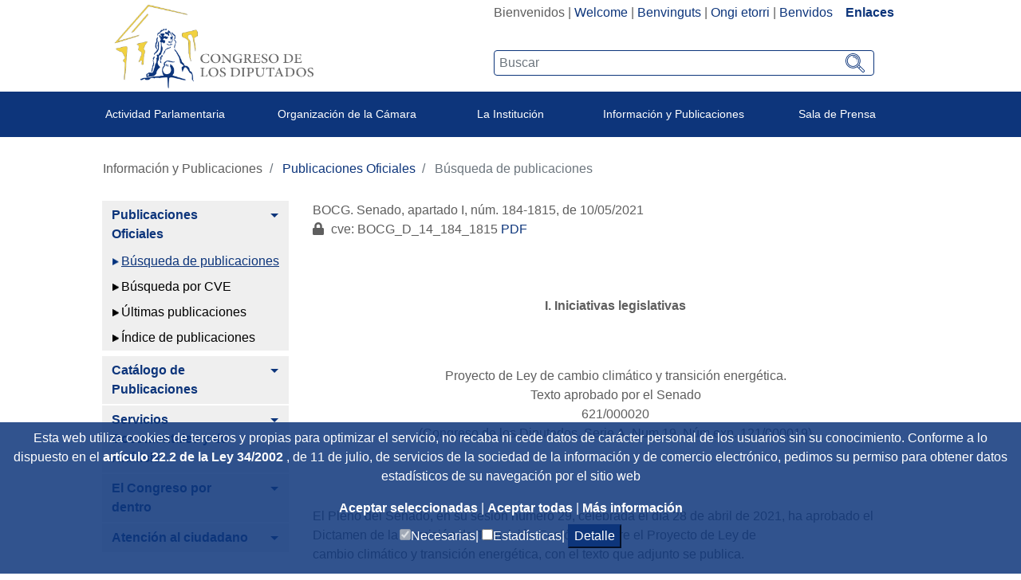

--- FILE ---
content_type: text/html;charset=UTF-8
request_url: https://www.congreso.es/es/busqueda-de-publicaciones?p_p_id=publicaciones&p_p_lifecycle=0&p_p_state=normal&p_p_mode=view&_publicaciones_mode=mostrarTextoIntegro&_publicaciones_legislatura=XIV&_publicaciones_id_texto=(BOCG_D_14_184_1815.CODI.)
body_size: 67145
content:




































	
		
			<!DOCTYPE html>

























































<html class="ltr" dir="ltr" lang="es-ES">

<head>
	<title>BOCG. Senado, apartado I, núm. 184-1815, de 10/05/2021 - Congreso de los Diputados</title>

	<meta content="initial-scale=1.0, width=device-width" name="viewport" />
	<meta http-equiv="X-UA-Compatible" content="IE=edge,chrome=1">

	<script type="text/javascript">
		
		var checkSavedCookies = document.cookie.split(';');
		var acceptedStadistics = false;
		for(var i = 0; i < checkSavedCookies.length; i++) {
		  	var par = checkSavedCookies[i].trim().split('=');
		  	if(par[0] == 'mycookieaceptthx' ){
		  		var cookieVal = par[1];
		  		var objAcceptedCookies = JSON.parse(atob(cookieVal));
		  		if( objAcceptedCookies['stadistics'] ){
		  			acceptedStadistics = true;
		  			
		  		}
		  	}
		      	
		}
		
		if( acceptedStadistics ){
			window['ga-disable-UA-183999788-1'] = false;
		} else {
			window['ga-disable-UA-183999788-1'] = true;
		}
		
	</script>






































<meta content="text/html; charset=UTF-8" http-equiv="content-type" />














<link href="https://www.congreso.es/o/congreso-theme/images/favicon.ico" rel="icon" />





	

	<link data-senna-track="temporary" href="https://www.congreso.es/busqueda-de-publicaciones" rel="canonical" />

	

	

		

			
				<link data-senna-track="temporary" href="https://www.congreso.es/busqueda-de-publicaciones" hreflang="x-default" rel="alternate" />
			

			<link data-senna-track="temporary" href="https://www.congreso.es/busqueda-de-publicaciones" hreflang="es-ES" rel="alternate" />

		

			

			<link data-senna-track="temporary" href="https://www.congreso.es/gl/busqueda-de-publicaciones" hreflang="gl-ES" rel="alternate" />

		

			

			<link data-senna-track="temporary" href="https://www.congreso.es/ca/busqueda-de-publicaciones" hreflang="ca-ES" rel="alternate" />

		

			

			<link data-senna-track="temporary" href="https://www.congreso.es/eu/busqueda-de-publicaciones" hreflang="eu-ES" rel="alternate" />

		

			

			<link data-senna-track="temporary" href="https://www.congreso.es/en/busqueda-de-publicaciones" hreflang="en-GB" rel="alternate" />

		

	




<link class="lfr-css-file" data-senna-track="temporary" href="https://www.congreso.es/o/congreso-theme/css/clay.css?browserId=other&amp;themeId=congresotheme_WAR_congresotheme&amp;minifierType=css&amp;languageId=es_ES&amp;t=1744353368000" id="liferayAUICSS" rel="stylesheet" type="text/css" />



<link data-senna-track="temporary" href="/o/frontend-css-web/main.css?browserId=other&amp;themeId=congresotheme_WAR_congresotheme&amp;minifierType=css&amp;languageId=es_ES&amp;t=1680602792002" id="liferayPortalCSS" rel="stylesheet" type="text/css" />









	

	





	



	

		<link data-senna-track="temporary" href="/combo?browserId=other&amp;minifierType=&amp;themeId=congresotheme_WAR_congresotheme&amp;languageId=es_ES&amp;com_liferay_portal_search_web_search_bar_portlet_SearchBarPortlet_INSTANCE_templateSearch:%2Fsearch%2Fbar%2Fcss%2Fmain.css&amp;com_liferay_product_navigation_product_menu_web_portlet_ProductMenuPortlet:%2Fcss%2Fmain.css&amp;com_liferay_site_navigation_menu_web_portlet_SiteNavigationMenuPortlet_INSTANCE_CofrsEXrxdFo:%2Fcss%2Fmain.css&amp;t=1744353368000" id="84ed1a8f" rel="stylesheet" type="text/css" />

	







<script data-senna-track="temporary" type="text/javascript">
	// <![CDATA[
		var Liferay = Liferay || {};

		Liferay.Browser = {
			acceptsGzip: function() {
				return true;
			},

			

			getMajorVersion: function() {
				return 131.0;
			},

			getRevision: function() {
				return '537.36';
			},
			getVersion: function() {
				return '131.0';
			},

			

			isAir: function() {
				return false;
			},
			isChrome: function() {
				return true;
			},
			isEdge: function() {
				return false;
			},
			isFirefox: function() {
				return false;
			},
			isGecko: function() {
				return true;
			},
			isIe: function() {
				return false;
			},
			isIphone: function() {
				return false;
			},
			isLinux: function() {
				return false;
			},
			isMac: function() {
				return true;
			},
			isMobile: function() {
				return false;
			},
			isMozilla: function() {
				return false;
			},
			isOpera: function() {
				return false;
			},
			isRtf: function() {
				return true;
			},
			isSafari: function() {
				return true;
			},
			isSun: function() {
				return false;
			},
			isWebKit: function() {
				return true;
			},
			isWindows: function() {
				return false;
			}
		};

		Liferay.Data = Liferay.Data || {};

		Liferay.Data.ICONS_INLINE_SVG = true;

		Liferay.Data.NAV_SELECTOR = '#navigation';

		Liferay.Data.NAV_SELECTOR_MOBILE = '#navigationCollapse';

		Liferay.Data.isCustomizationView = function() {
			return false;
		};

		Liferay.Data.notices = [
			null

			

			
		];

		Liferay.PortletKeys = {
			DOCUMENT_LIBRARY: 'com_liferay_document_library_web_portlet_DLPortlet',
			DYNAMIC_DATA_MAPPING: 'com_liferay_dynamic_data_mapping_web_portlet_DDMPortlet',
			ITEM_SELECTOR: 'com_liferay_item_selector_web_portlet_ItemSelectorPortlet'
		};

		Liferay.PropsValues = {
			JAVASCRIPT_SINGLE_PAGE_APPLICATION_TIMEOUT: 0,
			NTLM_AUTH_ENABLED: false,
			UPLOAD_SERVLET_REQUEST_IMPL_MAX_SIZE: 209715200
		};

		Liferay.ThemeDisplay = {

			

			
				getLayoutId: function() {
					return '1261';
				},

				

				getLayoutRelativeControlPanelURL: function() {
					return '/es/group/guest/~/control_panel/manage?p_p_id=publicaciones';
				},

				getLayoutRelativeURL: function() {
					return '/es/busqueda-de-publicaciones';
				},
				getLayoutURL: function() {
					return 'https://www.congreso.es/es/busqueda-de-publicaciones';
				},
				getParentLayoutId: function() {
					return '1259';
				},
				isControlPanel: function() {
					return false;
				},
				isPrivateLayout: function() {
					return 'false';
				},
				isVirtualLayout: function() {
					return false;
				},
			

			getBCP47LanguageId: function() {
				return 'es-ES';
			},
			getCanonicalURL: function() {

				

				return 'https\x3a\x2f\x2fwww\x2econgreso\x2ees\x2fbusqueda-de-publicaciones';
			},
			getCDNBaseURL: function() {
				return 'https://www.congreso.es';
			},
			getCDNDynamicResourcesHost: function() {
				return '';
			},
			getCDNHost: function() {
				return '';
			},
			getCompanyGroupId: function() {
				return '20136';
			},
			getCompanyId: function() {
				return '20100';
			},
			getDefaultLanguageId: function() {
				return 'es_ES';
			},
			getDoAsUserIdEncoded: function() {
				return '';
			},
			getLanguageId: function() {
				return 'es_ES';
			},
			getParentGroupId: function() {
				return '20127';
			},
			getPathContext: function() {
				return '';
			},
			getPathImage: function() {
				return '/image';
			},
			getPathJavaScript: function() {
				return '/o/frontend-js-web';
			},
			getPathMain: function() {
				return '/es/c';
			},
			getPathThemeImages: function() {
				return 'https://www.congreso.es/o/congreso-theme/images';
			},
			getPathThemeRoot: function() {
				return '/o/congreso-theme';
			},
			getPlid: function() {
				return '696133';
			},
			getPortalURL: function() {
				return 'https://www.congreso.es';
			},
			getScopeGroupId: function() {
				return '20127';
			},
			getScopeGroupIdOrLiveGroupId: function() {
				return '20127';
			},
			getSessionId: function() {
				return '';
			},
			getSiteAdminURL: function() {
				return 'https://www.congreso.es/group/guest/~/control_panel/manage?p_p_lifecycle=0&p_p_state=maximized&p_p_mode=view';
			},
			getSiteGroupId: function() {
				return '20127';
			},
			getURLControlPanel: function() {
				return '/es/group/control_panel?refererPlid=696133';
			},
			getURLHome: function() {
				return 'https\x3a\x2f\x2fwww\x2econgreso\x2ees\x2fweb\x2fguest';
			},
			getUserEmailAddress: function() {
				return '';
			},
			getUserId: function() {
				return '20104';
			},
			getUserName: function() {
				return '';
			},
			isAddSessionIdToURL: function() {
				return false;
			},
			isFreeformLayout: function() {
				return false;
			},
			isImpersonated: function() {
				return false;
			},
			isSignedIn: function() {
				return false;
			},
			isStateExclusive: function() {
				return false;
			},
			isStateMaximized: function() {
				return false;
			},
			isStatePopUp: function() {
				return false;
			}
		};

		var themeDisplay = Liferay.ThemeDisplay;

		Liferay.AUI = {

			

			getAvailableLangPath: function() {
				return 'available_languages.jsp?browserId=other&themeId=congresotheme_WAR_congresotheme&colorSchemeId=01&minifierType=js&languageId=es_ES&t=1758789850452';
			},
			getCombine: function() {
				return true;
			},
			getComboPath: function() {
				return '/combo/?browserId=other&minifierType=&languageId=es_ES&t=1680602792339&';
			},
			getDateFormat: function() {
				return '%d/%m/%Y';
			},
			getEditorCKEditorPath: function() {
				return '/o/frontend-editor-ckeditor-web';
			},
			getFilter: function() {
				var filter = 'raw';

				
					
						filter = 'min';
					
					

				return filter;
			},
			getFilterConfig: function() {
				var instance = this;

				var filterConfig = null;

				if (!instance.getCombine()) {
					filterConfig = {
						replaceStr: '.js' + instance.getStaticResourceURLParams(),
						searchExp: '\\.js$'
					};
				}

				return filterConfig;
			},
			getJavaScriptRootPath: function() {
				return '/o/frontend-js-web';
			},
			getLangPath: function() {
				return 'aui_lang.jsp?browserId=other&themeId=congresotheme_WAR_congresotheme&colorSchemeId=01&minifierType=js&languageId=es_ES&t=1680602792339';
			},
			getPortletRootPath: function() {
				return '/html/portlet';
			},
			getStaticResourceURLParams: function() {
				return '?browserId=other&minifierType=&languageId=es_ES&t=1680602792339';
			}
		};

		Liferay.authToken = 'FQloxYfu';

		

		Liferay.currentURL = '\x2fes\x2fbusqueda-de-publicaciones\x3fp_p_id\x3dpublicaciones\x26p_p_lifecycle\x3d0\x26p_p_state\x3dnormal\x26p_p_mode\x3dview\x26_publicaciones_mode\x3dmostrarTextoIntegro\x26_publicaciones_legislatura\x3dXIV\x26_publicaciones_id_texto\x3d\x28BOCG_D_14_184_1815\x2eCODI\x2e\x29';
		Liferay.currentURLEncoded = '\x252Fes\x252Fbusqueda-de-publicaciones\x253Fp_p_id\x253Dpublicaciones\x2526p_p_lifecycle\x253D0\x2526p_p_state\x253Dnormal\x2526p_p_mode\x253Dview\x2526_publicaciones_mode\x253DmostrarTextoIntegro\x2526_publicaciones_legislatura\x253DXIV\x2526_publicaciones_id_texto\x253D\x2528BOCG_D_14_184_1815\x2eCODI\x2e\x2529';
	// ]]>
</script>



	

	<script src="/o/js_loader_modules?t=1762877847101" type="text/javascript"></script>


<script src="/o/js_loader_config?t=1758789638763" type="text/javascript"></script>
<script data-senna-track="permanent" src="/combo?browserId=other&minifierType=js&languageId=es_ES&t=1680602792339&/o/frontend-js-web/jquery/jquery.js&/o/frontend-js-web/clay/popper.js&/o/frontend-js-web/clay/bootstrap.js&/o/frontend-js-web/aui/aui/aui.js&/o/frontend-js-web/aui/aui-base-html5-shiv/aui-base-html5-shiv.js&/o/frontend-js-web/liferay/browser_selectors.js&/o/frontend-js-web/liferay/modules.js&/o/frontend-js-web/liferay/aui_sandbox.js&/o/frontend-js-web/clay/collapsible-search.js&/o/frontend-js-web/clay/side-navigation.js&/o/frontend-js-web/jquery/fm.js&/o/frontend-js-web/jquery/form.js&/o/frontend-js-web/misc/svg4everybody.js&/o/frontend-js-web/aui/arraylist-add/arraylist-add.js&/o/frontend-js-web/aui/arraylist-filter/arraylist-filter.js&/o/frontend-js-web/aui/arraylist/arraylist.js&/o/frontend-js-web/aui/array-extras/array-extras.js&/o/frontend-js-web/aui/array-invoke/array-invoke.js&/o/frontend-js-web/aui/attribute-base/attribute-base.js&/o/frontend-js-web/aui/attribute-complex/attribute-complex.js&/o/frontend-js-web/aui/attribute-core/attribute-core.js&/o/frontend-js-web/aui/attribute-observable/attribute-observable.js&/o/frontend-js-web/aui/attribute-extras/attribute-extras.js&/o/frontend-js-web/aui/base-base/base-base.js&/o/frontend-js-web/aui/base-pluginhost/base-pluginhost.js&/o/frontend-js-web/aui/classnamemanager/classnamemanager.js&/o/frontend-js-web/aui/datatype-xml-format/datatype-xml-format.js&/o/frontend-js-web/aui/datatype-xml-parse/datatype-xml-parse.js&/o/frontend-js-web/aui/dom-base/dom-base.js&/o/frontend-js-web/aui/dom-core/dom-core.js&/o/frontend-js-web/aui/dom-screen/dom-screen.js&/o/frontend-js-web/aui/dom-style/dom-style.js&/o/frontend-js-web/aui/event-base/event-base.js&/o/frontend-js-web/aui/event-custom-base/event-custom-base.js&/o/frontend-js-web/aui/event-custom-complex/event-custom-complex.js&/o/frontend-js-web/aui/event-delegate/event-delegate.js&/o/frontend-js-web/aui/event-focus/event-focus.js&/o/frontend-js-web/aui/event-hover/event-hover.js" type="text/javascript"></script>
<script data-senna-track="permanent" src="/combo?browserId=other&minifierType=js&languageId=es_ES&t=1680602792339&/o/frontend-js-web/aui/event-key/event-key.js&/o/frontend-js-web/aui/event-mouseenter/event-mouseenter.js&/o/frontend-js-web/aui/event-mousewheel/event-mousewheel.js&/o/frontend-js-web/aui/event-outside/event-outside.js&/o/frontend-js-web/aui/event-resize/event-resize.js&/o/frontend-js-web/aui/event-simulate/event-simulate.js&/o/frontend-js-web/aui/event-synthetic/event-synthetic.js&/o/frontend-js-web/aui/intl/intl.js&/o/frontend-js-web/aui/io-base/io-base.js&/o/frontend-js-web/aui/io-form/io-form.js&/o/frontend-js-web/aui/io-queue/io-queue.js&/o/frontend-js-web/aui/io-upload-iframe/io-upload-iframe.js&/o/frontend-js-web/aui/io-xdr/io-xdr.js&/o/frontend-js-web/aui/json-parse/json-parse.js&/o/frontend-js-web/aui/json-stringify/json-stringify.js&/o/frontend-js-web/aui/node-base/node-base.js&/o/frontend-js-web/aui/node-core/node-core.js&/o/frontend-js-web/aui/node-event-delegate/node-event-delegate.js&/o/frontend-js-web/aui/node-event-simulate/node-event-simulate.js&/o/frontend-js-web/aui/node-focusmanager/node-focusmanager.js&/o/frontend-js-web/aui/node-pluginhost/node-pluginhost.js&/o/frontend-js-web/aui/node-screen/node-screen.js&/o/frontend-js-web/aui/node-style/node-style.js&/o/frontend-js-web/aui/oop/oop.js&/o/frontend-js-web/aui/plugin/plugin.js&/o/frontend-js-web/aui/pluginhost-base/pluginhost-base.js&/o/frontend-js-web/aui/pluginhost-config/pluginhost-config.js&/o/frontend-js-web/aui/querystring-stringify-simple/querystring-stringify-simple.js&/o/frontend-js-web/aui/queue-promote/queue-promote.js&/o/frontend-js-web/aui/selector-css2/selector-css2.js&/o/frontend-js-web/aui/selector-css3/selector-css3.js&/o/frontend-js-web/aui/selector-native/selector-native.js&/o/frontend-js-web/aui/selector/selector.js&/o/frontend-js-web/aui/widget-base/widget-base.js&/o/frontend-js-web/aui/widget-htmlparser/widget-htmlparser.js&/o/frontend-js-web/aui/widget-skin/widget-skin.js" type="text/javascript"></script>
<script data-senna-track="permanent" src="/combo?browserId=other&minifierType=js&languageId=es_ES&t=1680602792339&/o/frontend-js-web/aui/widget-uievents/widget-uievents.js&/o/frontend-js-web/aui/yui-throttle/yui-throttle.js&/o/frontend-js-web/aui/aui-base-core/aui-base-core.js&/o/frontend-js-web/aui/aui-base-lang/aui-base-lang.js&/o/frontend-js-web/aui/aui-classnamemanager/aui-classnamemanager.js&/o/frontend-js-web/aui/aui-component/aui-component.js&/o/frontend-js-web/aui/aui-debounce/aui-debounce.js&/o/frontend-js-web/aui/aui-delayed-task-deprecated/aui-delayed-task-deprecated.js&/o/frontend-js-web/aui/aui-event-base/aui-event-base.js&/o/frontend-js-web/aui/aui-event-input/aui-event-input.js&/o/frontend-js-web/aui/aui-form-validator/aui-form-validator.js&/o/frontend-js-web/aui/aui-node-base/aui-node-base.js&/o/frontend-js-web/aui/aui-node-html5/aui-node-html5.js&/o/frontend-js-web/aui/aui-selector/aui-selector.js&/o/frontend-js-web/aui/aui-timer/aui-timer.js&/o/frontend-js-web/liferay/dependency.js&/o/frontend-js-web/liferay/dom_task_runner.js&/o/frontend-js-web/liferay/events.js&/o/frontend-js-web/liferay/language.js&/o/frontend-js-web/liferay/lazy_load.js&/o/frontend-js-web/liferay/liferay.js&/o/frontend-js-web/liferay/util.js&/o/frontend-js-web/liferay/global.bundle.js&/o/frontend-js-web/liferay/portal.js&/o/frontend-js-web/liferay/portlet.js&/o/frontend-js-web/liferay/workflow.js&/o/frontend-js-web/liferay/address.js&/o/frontend-js-web/liferay/form.js&/o/frontend-js-web/liferay/form_placeholders.js&/o/frontend-js-web/liferay/icon.js&/o/frontend-js-web/liferay/menu.js&/o/frontend-js-web/liferay/notice.js&/o/frontend-js-web/liferay/poller.js" type="text/javascript"></script>
<script src="/o/frontend-js-web/loader/config.js" type="text/javascript"></script>
<script src="/o/frontend-js-web/loader/loader.3.js" type="text/javascript"></script>




	

	<script data-senna-track="temporary" src="/o/js_bundle_config?t=1758789706575" type="text/javascript"></script>


<script data-senna-track="temporary" type="text/javascript">
	// <![CDATA[
		
			
				
		

		

		
	// ]]>
</script>









	
		

			

			
				<script data-senna-track="permanent" id="googleAnalyticsScript" type="text/javascript">
					(function(i, s, o, g, r, a, m) {
						i['GoogleAnalyticsObject'] = r;

						i[r] = i[r] || function() {
							var arrayValue = i[r].q || [];

							i[r].q = arrayValue;

							(i[r].q).push(arguments);
						};

						i[r].l = 1 * new Date();

						a = s.createElement(o);
						m = s.getElementsByTagName(o)[0];
						a.async = 1;
						a.src = g;
						m.parentNode.insertBefore(a, m);
					})(window, document, 'script', '//www.google-analytics.com/analytics.js', 'ga');

					

					
						
							ga('create', 'UA-183999788-1', 'auto');
						
					

					

					

					ga('send', 'pageview');

					
				</script>
			
		
		



	
		

			

			
		
	












	

	





	



	









	

		<meta content="BOCG. Senado, apartado I, núm. 184-1815, de 10/05/2021 con cve: BOCG_D_14_184_1815, Leg.14" name="keywords"/>

	

		<meta content="10/05/2021" name="pubdate"/>

	

		<meta content="&lt;br&gt;I. Iniciativas legislativas&lt;/br&gt;&lt;br/&gt;" name="description"/>

	













<link class="lfr-css-file" data-senna-track="temporary" href="https://www.congreso.es/o/congreso-theme/css/main.css?browserId=other&amp;themeId=congresotheme_WAR_congresotheme&amp;minifierType=css&amp;languageId=es_ES&amp;t=1744353368000" id="liferayThemeCSS" rel="stylesheet" type="text/css" />








	<style data-senna-track="temporary" type="text/css">

		

			

		

			

		

			

		

			

		

			

		

			

		

			

		

			

		

			

		

	</style>


<link data-senna-track="permanent" href="https://www.congreso.es/combo?browserId=other&minifierType=css&languageId=es_ES&t=1680602795660&/o/product-navigation-simulation-theme-contributor/css/simulation_panel.css&/o/product-navigation-product-menu-theme-contributor/product_navigation_product_menu.css&/o/product-navigation-control-menu-theme-contributor/product_navigation_control_menu.css" rel="stylesheet" type = "text/css" />
<script data-senna-track="permanent" src="https://www.congreso.es/combo?browserId=other&minifierType=js&languageId=es_ES&t=1680602795660&/o/product-navigation-control-menu-theme-contributor/product_navigation_control_menu.js" type = "text/javascript"></script>




















<script data-senna-track="temporary" type="text/javascript">
	if (window.Analytics) {
		window._com_liferay_document_library_analytics_isViewFileEntry = false;
	}
</script>













<script type="text/javascript">
// <![CDATA[
Liferay.on(
	'ddmFieldBlur', function(event) {
		if (window.Analytics) {
			Analytics.send(
				'fieldBlurred',
				'Form',
				{
					fieldName: event.fieldName,
					focusDuration: event.focusDuration,
					formId: event.formId,
					page: event.page - 1
				}
			);
		}
	}
);

Liferay.on(
	'ddmFieldFocus', function(event) {
		if (window.Analytics) {
			Analytics.send(
				'fieldFocused',
				'Form',
				{
					fieldName: event.fieldName,
					formId: event.formId,
					page: event.page - 1
				}
			);
		}
	}
);

Liferay.on(
	'ddmFormPageShow', function(event) {
		if (window.Analytics) {
			Analytics.send(
				'pageViewed',
				'Form',
				{
					formId: event.formId,
					page: event.page,
					title: event.title
				}
			);
		}
	}
);

Liferay.on(
	'ddmFormSubmit', function(event) {
		if (window.Analytics) {
			Analytics.send(
				'formSubmitted',
				'Form',
				{
					formId: event.formId
				}
			);
		}
	}
);

Liferay.on(
	'ddmFormView', function(event) {
		if (window.Analytics) {
			Analytics.send(
				'formViewed',
				'Form',
				{
					formId: event.formId,
					title: event.title
				}
			);
		}
	}
);
// ]]>
</script>

	<link rel="stylesheet" href="https://www.congreso.es/o/congreso-theme/css/fontawesome/css/all.css">
	<link rel="stylesheet" href="https://www.congreso.es/o/congreso-theme/css/estaticas.css">
</head>

<body class=" controls-visible  yui3-skin-sam guest-site signed-out public-page site">
<!--stopindex-->

















































	<nav class="quick-access-nav" id="nuwv_quickAccessNav">
		<h1 class="hide-accessible">Navegación</h1>

		<ul>
			
				<li><a href="#main-content">Saltar al contenido</a></li>
			

			
		</ul>
	</nav>

	





















































































	<div class="banda_cookies_azul" id="banda_cookies">
		<p>
Esta web utiliza cookies de terceros y propias para optimizar el servicio, no recaba ni cede datos de carácter personal de los usuarios sin su conocimiento. Conforme a lo dispuesto en el				<a title='Title_Link_RD' aria-label='Aria_Link_RD' 
					href="http://www.boe.es/boe/dias/2012/03/31/pdfs/BOE-A-2012-4442.pdf#page=72" target="_blank">
artículo 22.2 de la Ley 34/2002				</a> 
, de 11 de julio, de servicios de la sociedad de la información y de comercio electrónico,  pedimos su permiso para obtener datos estadísticos de su navegación por el sitio web		</p>
		<a title='Aceptar seleccionadas' aria-label='Aceptar solicitud de autorización' href="#" onclick="acceptCookies();return false;">
Aceptar seleccionadas		</a> | 
		<a title='Aceptar todas' aria-label='Aceptar solicitud de autorización' href="#" onclick="acceptAllCookies();return false;">
Aceptar todas		</a> | 
		<a title='Más información (en ventana nueva)' aria-label='Más información (en ventana nueva)' href="/web/guest/cookies" target="_blank">
Más información		</a>
		<div>
			<input type="checkbox" disabled="disabled" checked="checked"/><span>Necesarias|</span>
			<input id="checkCookieTypeStadistics" type="checkbox"/><span>Estadísticas|</span>
			<button onclick="detallesCookies()">Detalle</button>
			<input id="cookieHeaders" type='hidden' value='Nombre|Proveedor|Utilidad|Caducidad|Categoría'/>
			<div id="cookieDataInfo">
				<input type='hidden' value='GUEST_LANGUAGE_ID|www.congreso.es|https://www.congreso.es/home|Utilizada para detectar el idioma seleccionado por el usuario.|1 año|Necesarias'/>
				<input type='hidden' value='JSESSIONID|www.congreso.es|https://www.congreso.es/home|Identificador asociado a la sesión del usuario. Utilizado para conservar el estado del usuario durante la navegación en la web.|Sesión|Necesarias'/>
				<input type='hidden' value='LFR_SESSION_STATE_20104|www.congreso.es|https://www.congreso.es/home|Identificador asociado a la sesión del usuario. Utilizado para conservar el estado del usuario durante la navegación en la web.|Sesión|Necesarias'/>
				<input type='hidden' value='COMPANY_ID|www.congreso.es|https://www.congreso.es/home|Identifica el sitio web utilizado dentro de la aplicación.|Sesión|Necesarias'/>
				<input type='hidden' value='COOKIE_SUPPORT|www.congreso.es|https://www.congreso.es/home|Esta cookie determina si el navegador acepta cookies.|1 año|Necesarias'/>
				<input type='hidden' value='saved_search|www.congreso.es|https://www.congreso.es/home|Utilizada para guardar el último elemento consultado de una lista.|Sesión|Necesarias'/>
				<input type='hidden' value='mycookieaceptthx|www.congreso.es|https://www.congreso.es/home|Almacena el consentimiento del usuario para utilizar las cookies en el sitio web y las categorías seleccionadas.|1 semana|Necesarias'/>
				<input type='hidden' value='FGMDA3820a653|www.congreso.es|https://www.congreso.es/home|Identificador asociado a la sesión del usuario. Utilizado por las herramientas de seguridad.|Sesión|Necesarias'/>
				<input type='hidden' value='_ga|Google Analytics|https://policies.google.com/privacy|Utilizada por Google Analytics para generar datos estadísticos acerca de cómo utiliza el visitante el sitio web.|2 años|Estadísticas'/>
				<input type='hidden' value='_gat|Google Analytics|https://policies.google.com/privacy|Utilizada por Google Analytics para generar datos estadísticos acerca de cómo utiliza el visitante el sitio web.|1 minuto|Estadísticas'/>
				<input type='hidden' value='_gid|Google Analytics|https://policies.google.com/privacy|Utilizada por Google Analytics para generar datos estadísticos acerca de cómo utiliza el visitante el sitio web.|1 día|Estadísticas'/>
			</div>
		</div>
	</div>
<!--startindex-->


<div id="wrapper">
    <!--stopindex-->
	<header class="container-fluid p-0" >
		<div class="top-web">
			<div class="row mb-1 m-0">
				<div class="col-sm-5 col-12 logo_container">
					<!--<a class="logo custom-logo" href="https://www.congreso.es/web/guest" title="Ir a Congreso de los Diputados">-->
					<a class="logo custom-logo" href="/home" title="Ir a Congreso de los Diputados">
						<!--<img alt="" height="347" src="/image/layout_set_logo?img_id=690857&amp;t=1758789850454" width="351" />-->
						<img src="/webpublica/ficherosportal/logo_actual.png" class="logo_header" alt="Logo congreso de los diputados"/>	
					</a>
				</div>
				<div class="col-sm-7 col-12 text-right">
					<div class="redes-sup text-right" style="width: fit-content; display: inline-block;">
						<div class="portlet_idiomas">
							<div class="opciones_rrss">








































	

	<div class="portlet-boundary portlet-boundary_com_liferay_site_navigation_language_web_portlet_SiteNavigationLanguagePortlet_  portlet-static portlet-static-end portlet-barebone portlet-language " id="p_p_id_com_liferay_site_navigation_language_web_portlet_SiteNavigationLanguagePortlet_" >
		<span id="p_com_liferay_site_navigation_language_web_portlet_SiteNavigationLanguagePortlet"></span>




	

	
		
			






































	

		

		
<section class="portlet" id="portlet_com_liferay_site_navigation_language_web_portlet_SiteNavigationLanguagePortlet">


	<div class="portlet-content">

		<div class="autofit-float autofit-row portlet-header">
			<div class="autofit-col autofit-col-expand">
				<h2 class="portlet-title-text">Selector de idioma</h2>
			</div>

			<div class="autofit-col autofit-col-end">
				<div class="autofit-section">
				</div>
			</div>
		</div>

		
			<div class=" portlet-content-container" >
				


	<div class="portlet-body">



	
		
			
				
					



















































	

				

				
					
						


	

		



































































	

	    <div class="languaje_p">
                    Bienvenidos
            |
                    <a href="/es/c/portal/update_language?p_l_id=696133&redirect=%2Fes%2Fbusqueda-de-publicaciones%3Fp_p_id%3Dpublicaciones%26p_p_lifecycle%3D0%26p_p_state%3Dnormal%26p_p_mode%3Dview%26_publicaciones_mode%3DmostrarTextoIntegro%26_publicaciones_legislatura%3DXIV%26_publicaciones_id_texto%3D(BOCG_D_14_184_1815.CODI.)&languageId=en_GB" lang="en_GB">Welcome</a>
            |
                    <a href="/es/c/portal/update_language?p_l_id=696133&redirect=%2Fes%2Fbusqueda-de-publicaciones%3Fp_p_id%3Dpublicaciones%26p_p_lifecycle%3D0%26p_p_state%3Dnormal%26p_p_mode%3Dview%26_publicaciones_mode%3DmostrarTextoIntegro%26_publicaciones_legislatura%3DXIV%26_publicaciones_id_texto%3D(BOCG_D_14_184_1815.CODI.)&languageId=ca_ES" lang="ca_ES">Benvinguts</a>
            |
                    <a href="/es/c/portal/update_language?p_l_id=696133&redirect=%2Fes%2Fbusqueda-de-publicaciones%3Fp_p_id%3Dpublicaciones%26p_p_lifecycle%3D0%26p_p_state%3Dnormal%26p_p_mode%3Dview%26_publicaciones_mode%3DmostrarTextoIntegro%26_publicaciones_legislatura%3DXIV%26_publicaciones_id_texto%3D(BOCG_D_14_184_1815.CODI.)&languageId=eu_ES" lang="eu_ES">Ongi etorri</a>
            |
                    <a href="/es/c/portal/update_language?p_l_id=696133&redirect=%2Fes%2Fbusqueda-de-publicaciones%3Fp_p_id%3Dpublicaciones%26p_p_lifecycle%3D0%26p_p_state%3Dnormal%26p_p_mode%3Dview%26_publicaciones_mode%3DmostrarTextoIntegro%26_publicaciones_legislatura%3DXIV%26_publicaciones_id_texto%3D(BOCG_D_14_184_1815.CODI.)&languageId=gl_ES" lang="gl_ES">Benvidos</a>
            
         &nbsp;&nbsp;&nbsp;<a  class="destacado" href="https://www.congreso.es/cem/enlaces">Enlaces</a>
    <div>



	
	
					
				
			
		
	
	


	</div>

			</div>
		
	</div>
</section>

		
	

		
		







	</div>






								<!--
								  <div class="los_enlaces"> | <a href="https://www.congreso.es/web/guest/cem/enlaces">Enlaces</a></div>
								-->
								<!--  -->
							<!--	
									 | <a data-redirect="false" href="https://www.congreso.es/es/c/portal/login?p_l_id=696133" id="sign-in" rel="nofollow">Acceder</a>
-->
							</div>
							
						</div>
						<div class="buscador-portada input-group">








































	

	<div class="portlet-boundary portlet-boundary_cajaBuscador_  portlet-static portlet-static-end portlet-barebone  " id="p_p_id_cajaBuscador_" >
		<span id="p_cajaBuscador"></span>




	

	
		
			






































	

		

		
<section class="portlet" id="portlet_cajaBuscador">


	<div class="portlet-content">

		<div class="autofit-float autofit-row portlet-header">
			<div class="autofit-col autofit-col-expand">
				<h2 class="portlet-title-text">Caja buscador</h2>
			</div>

			<div class="autofit-col autofit-col-end">
				<div class="autofit-section">
				</div>
			</div>
		</div>

		
			<div class=" portlet-content-container" >
				


	<div class="portlet-body">



	
		
			
				
					



















































	

				

				
					
						


	

		

























<link rel="stylesheet" type="text/css"
	href="https://www.congreso.es/o/congreso-theme/css/modal.css">







<div class="la_busqueda text-left">
	
































































	<div class="form-group input-text-wrapper">









	

		

		
			
				<input  class="field form-control my_search form-control"  id="_cajaBuscador_ip_filtroBusqueda"    name="_cajaBuscador_"   placeholder="Buscar"  type="search" value=""  role="search" aria-label="Buscar"  />
			
		

		
	







	</div>



	
	<a href="/busqueda?p_p_id=buscador&amp;p_p_lifecycle=0" class="btn_lupeando" id="_cajaBuscador_ip_linkBusqueda" >
		<img src="https://www.congreso.es/o/congreso-theme/images/svg/search.svg" width="22px" height="22px"
				alt="Buscar"/>
	</a>
</div>


<script type="text/javascript"
	src="/o/buscador/js/paginationAjaxBuscador.js"></script>

<script type="text/javascript">
	
	$( document ).ready(function() {
		let pgMngrBuscador = new PaginationManagerBuscador();
		
		$('#_cajaBuscador_ip_linkBusqueda').on('click', function () {
			let estadoInicial = {
				filtro : $('#_cajaBuscador_ip_filtroBusqueda').val(),
				indice : 1,
				facetas : new Array(),
				ordenacion : 'pubdate'
			};
			pgMngrBuscador.saveCookie('18618632_cdsb_apliedFilters', JSON.stringify(estadoInicial));
		});
		
		$('#_cajaBuscador_ip_filtroBusqueda').on('keyup', function (e) {
		    if (e.keyCode === 13) {
		    	document.getElementById('_cajaBuscador_ip_linkBusqueda').click();
		    }
		});
	});
	
</script>


	<script type="text/javascript">
// <![CDATA[
AUI().use('autocomplete-highlighters', 'autocomplete', 'autocomplete-filters', function(A) {(function() {var $ = AUI.$;var _ = AUI._;
	AUI().use( 'autocomplete', 'autocomplete-highlighters', 'autocomplete-filters',
		    function (A) {
		
				var availableTags = new Array();
	    
				A.one('#_cajaBuscador_ip_filtroBusqueda').plug(A.Plugin.AutoComplete, {
					minQueryLength: 3,
					queryDelay:1000,
					scrollIntoView: false,
					circular: false,
					resultHighlighter: 'phraseMatch',
					resultFilters: 'phraseMatch',
					source: function () {
						let texto = $('#_cajaBuscador_ip_filtroBusqueda').val();
						jQuery.ajax({
							async: false,
					 		url :'https://www.congreso.es:443/es/busqueda-de-publicaciones?p_p_id=cajaBuscador&p_p_lifecycle=2&p_p_state=normal&p_p_mode=view&p_p_resource_id=resourceAutoSuggest&p_p_cacheability=cacheLevelPage&_cajaBuscador__publicaciones_id_texto=%28BOCG_D_14_184_1815.CODI.%29&_cajaBuscador__publicaciones_legislatura=XIV&_cajaBuscador__publicaciones_mode=mostrarTextoIntegro',  
					 		type: "POST",
					        dataType: "json",
					        data : {_cajaBuscador_busqueda : texto},
							success: function(data) {
								var arrayAux = new Array();
								for (let i = 0; i < data.data.length; i++) {
									arrayAux.push('"'+data.data[i]+'"');
								};
								
								availableTags = arrayAux;
							},
							error: function(XMLHttpRequest, textStatus, errorThrown) {
								console.error("Status: " + textStatus + "\nError: " + errorThrown);
							}
					 	});
						
						var result = availableTags;
						return result;
					}
				});
			}
		);
	})();});
// ]]>
</script>


	
	
					
				
			
		
	
	


	</div>

			</div>
		
	</div>
</section>

		
	

		
		







	</div>






						</div>
					</div>
				</div>
			</div>
		</div>
			<div class="container-fluid text-center banda-azul">
				<div class="content_menu menu-sup" id="mymenusup">
<nav class="sort-pages modify-pages navbar navbar-expand-md navbar-light nav-justified fzi" id="navigation" role="navigation">
    <div class="navbar-header">
	      <button class="navbar-toggle menu_button tope" type="button" data-toggle="collapse" data-target=".js-navbar-collapse">
	        <span class="sr-only">Desplegar menú</span>
	        <span class="icon-bar"></span>
	        <span class="icon-bar"></span>
	        <span class="icon-bar"></span>
	      </button>
    </div>
    
   

    <div class="collapse navbar-collapse js-navbar-collapse">
        <ul aria-label='Páginas del sitio web' role="menubar" class="nav navbar-nav mr-auto gran_menu ">
        	<li class="menu-resp">
                <button class="navbar-toggle" type="button" data-toggle="collapse" data-target=".js-navbar-collapse" style="float: right; margin-top: 1rem; margin-right: 1rem;">
                        <i class="fas fa-times mytoglett"></i>
                </button>
            </li>
			<li class="item-1 first dropdown mega-dropdown myhover-menu">
				<a class="dropdown-toggle link_ppal_menu link-con-submenu" data-toggle="dropdown" href="">
                	<div class="link_ppal_menu_txt">Actividad Parlamentaria</div>
                </a>
                <ul class="dropdown-menu mega-dropdown-menu row lqs ">
                	<li class="menu-resp"> 
                        <button class="navbar-toggle" type="button" style="float: left; margin: 1rem 0 0 1rem;">
                            <i class="fas fa-arrow-left dismissT"></i> 
                        </button>
                        <button class="navbar-toggle" type="button" data-toggle="collapse" data-target=".js-navbar-collapse" style="float: right; margin-top: 1rem; margin-right: 1rem;">
                             <i class="fas fa-times mytoglett"></i>
                        </button>
                    </li>
                	<li class="col-md-2 col-sm-12 col-12">
                        <ul class="subseccion">
                            <li class="dropdown-header"><a href="/actualidad">Actualidad</a></li>
                            <li class="no_list"><a href="/agenda">Agenda</a></li>
                            <li class="no_list"><a href="/calendario-de-sesiones-plenarias">Sesiones Plenarias</a></li>
                            <li class="no_list"><a href="/actualidad/sesiones-de-comisiones">Sesiones de Comisiones</a></li>
                            <li class="no_list"><a href="/sesiones-de-la-diputacion-permanente">Sesiones de la Diputación Permanente</a></li>
                            <li class="no_list"><a href="/cem/plazosenmiendas">Iniciativas legislativas en plazo de enmiendas</a></li>
                            <li class="no_list"><a href="/cem/sesplencel">Asuntos tramitados en sesión plenaria y Diputación Permanente</a></li>
                            <li class="no_list"><a href="/congreso-en-directo">Congreso en directo</a></li>
                            <li class="no_list"><a href="/actualidad/canal-parlamento">Canal Parlamento</a></li>
                            <li class="no_list"><a href="/opendata/votaciones">Votaciones</a></li>
                        </ul>
                    </li>
                    <li class="col-md-2 col-sm-12 col-12">
                        <ul class="subseccion">
                            <li class="dropdown-header"><a href="/iniciativas">Iniciativas</a></li>
                                    <li class="no_list"><a href="/busqueda-de-iniciativas">Búsqueda de iniciativas</a></li>
                                    <li class="no_list"><a href="/iniciativas-legislativas-aprobadas">Iniciativas legislativas aprobadas</a></li>
                                    <li class="no_list"><a href="/proyectos-de-ley">Proyectos de ley</a></li>
                                    <li class="no_list"><a href="/proposiciones-de-ley">Proposiciones de ley</a></li>
                                    <li class="no_list"><a href="/propuestas-de-reforma-de-estatutos-de-autonomia">Propuestas de reforma de Estatutos de Autonomía</a></li>
                                    <li class="no_list"><a href="/cem/eleccion-de-miembros-de-otros-organos">Elección de miembros de otros órganos</a></li>
                                    <li class="no_list"><a href="/indice-de-iniciativas">Índice de iniciativas</a></li>
                        </ul>
                    </li>
                    <li class="col-md-2 col-sm-12 col-12">
                        <ul class="subseccion">
                            <li class="dropdown-header"><a href="/intervenciones">Intervenciones</a></li>
                                    <li class="no_list"><a href="/busqueda-de-intervenciones">Búsqueda de intervenciones</a></li> 
                        </ul>
                    </li>
                   
                    <li class="col-md-2 col-sm-12 col-12">
                        <ul class="subseccion">
                            <li class="dropdown-header"><a href="/cem/internacional">Actividad Internacional</a></li>
                            		<li class="no_list"><a href="/cem/lineas-act-internac">Líneas directrices de la actividad internacional</a></li>
                            		<li class="no_list"><a href="/cem/asambleas-parl">Asambleas Parlamentarias Internacionales</a></li>
                                    <li class="no_list"><a href="../../../backoffice_doc/internacional/viajes_semana/actividad_internacional_semana.pdf" target="_blank" rel="noopener noreferrer">Actividad internacional de la semana</a></li>
                                    <li class="no_list"><a href="/cem/visitjefest">Visitas de Jefes de Estado a las Cortes Generales</a></li> 
                                    <li class="no_list"><a href="/cem/viajes-de-delegaciones-oficiales">Viajes de delegaciones oficiales</a></li>
                                    <li class="no_list"><a href="/cem/viajes-de-comision">Viajes de Comisión</a></li>
                                    <li class="no_list"><a href="/cem/conferenciasparlamentariasunioneuropea">Conferencias Parlamentarias de la Unión Europea</a></li>
                                    <li class="no_list"><a href="/cem/foros-parlamentarios">Foros Parlamentarios</a></li>
                                    <li class="no_list"><a href="/cem/cooperacion-parlamentaria">Cooperación Parlamentaria</a></li>
                                    <li class="no_list"><a href="/cem/datoseconomicos">Datos económicos</a></li>
                                    <li class="no_list"><a href="/cem/historical">Histórico</a></li>
                        </ul>
                    </li>
                    <li class="col-md-2 col-sm-12 col-12">
                        <ul class="subseccion">
                            <li class="dropdown-header"><a href="/union-europea">Unión Europea</a></li>
                            <li class="no_list"><a href="/cem/enlacescmue">Normativa, documentos y enlaces</a></li>
                            <li class="no_list"><a href="/cem/congresoue">Control del principio de subsidiariedad</a></li> 
							<li class="no_list"><a href="/cem/conferencia_europa">Conferencia sobre el Futuro de Europa</a></li> 
                        </ul>
                    </li>
                </ul>
			</li>
			<li class="item-2 dropdown mega-dropdown myhover-menu">
            	<a class="dropdown-toggle link_ppal_menu link-con-submenu" data-toggle="dropdown" href="">
                	<div class="link_ppal_menu_txt">Organización de la Cámara</div>
                </a>
        
                <ul class="dropdown-menu mega-dropdown-menu row lqs ">
                    <li class="menu-resp"> 
                        <button class="navbar-toggle" type="button" style="float: left; margin: 1rem 0 0 1rem;">
                            <i class="fas fa-arrow-left dismissT"></i> 
                        </button>
                        <button class="navbar-toggle" type="button" data-toggle="collapse" data-target=".js-navbar-collapse" style="float: right; margin-top: 1rem; margin-right: 1rem;">
                             <i class="fas fa-times mytoglett"></i>
                        </button>
                    </li>
                        <li class="col-md-2 col-sm-12 col-12">
                            <ul class="subseccion">
                                <li class="dropdown-header"><a href="/diputados">Diputadas y Diputados</a></li>
                                        <li class="no_list"><a href="/busqueda-de-diputados">Búsqueda</a></li>
                                        <li class="no_list"><a href="/busqueda-de-diputados?onlyDiputadas=true">Lista de diputadas</a></li>
                                        <li class="no_list"><a href="/diputados-sustituidos-y-sustitutos">Sustituciones</a></li>
                                        <li class="no_list"><a href="/hemiciclo">Hemiciclo</a></li>
                                        <li class="no_list"><a href="/cem/regecoyprotsoc">Régimen económico y de protección social de los parlamentarios</a></li>
                                        <li class="no_list"><a href="/cem/registro-intereses">Registro de Intereses</a></li>
                                        <li class="no_list"><a href="/presidentes-del-congreso-de-los-diputados">Presidencias del Congreso</a></li>
                                        <li class="no_list"><a href="/diputados/asociacion-exdiputados-y-exsenadores">Asociación exdiputados y exsenadores</a></li>
                                        <li class="no_list"><a href="/indice-historico-diputados">Archivo histórico</a></li>
                            </ul>
                        </li>
                        <li class="col-md-2 col-sm-12 col-12">
                            <ul class="subseccion">
                                <li class="dropdown-header"><a href="/grupos">Grupos Parlamentarios</a></li>
                                	<li class="no_list"><a href="/grupos/composicion-en-la-legislatura">Composición</a></li>
                                    <li class="no_list"><a href="/grupos/direcciones-de-contacto-grupos">Direcciones de contacto de los Grupos Parlamentarios</a></li>
                            </ul>
                        </li>
                        <li class="col-md-2 col-sm-12 col-12">
                            <ul class="subseccion">
                                <li class="dropdown-header"><a href="/organos">Órganos del Congreso</a></li>
                                		<li class="no_list"><a href="/mesa">Mesa</a></li>
                                		<li class="no_list"><a href="/junta-de-portavoces">Junta de Portavoces</a></li>
                                		<li class="no_list"><a href="/diputacion-permanente">Diputación Permanente</a></li>
                                        <li class="no_list"><a href="/comisiones">Comisiones</a></li>
                                        <li class="no_list"><a href="/subcomisiones-y-ponencias">Subcomisiones, Ponencias y Grupos de Trabajo</a></li>
                                        <li class="no_list"><a href="/organos/secretaria-general">Secretaría General</a></li>
                                        <li class="no_list"><a href="/cem/sistema-interno-informacion">Sistema interno de información</a></li>
                            </ul>
                        </li>
                </ul>
             </li>
			<li class="item-3 dropdown mega-dropdown myhover-menu">
                    <a class="dropdown-toggle link_ppal_menu link-con-submenu" data-toggle="dropdown" href="">
                        <div class="link_ppal_menu_txt">La Institución</div>
                    </a>
                    <ul class="dropdown-menu mega-dropdown-menu row lqs ">
                        <li class="menu-resp"> 
                            <button class="navbar-toggle" type="button" style="float: left; margin: 1rem 0 0 1rem;">
                                <i class="fas fa-arrow-left dismissT"></i> 
                            </button>
                            <button class="navbar-toggle" type="button" data-toggle="collapse" data-target=".js-navbar-collapse" style="float: right; margin-top: 1rem; margin-right: 1rem;">
                                 <i class="fas fa-times mytoglett"></i>
                            </button>
                        </li>
                        
                       <li class="col-md-2 col-sm-12 col-12">
                                <ul class="subseccion">
                                    <li class="dropdown-header"><a href="/historia-del-congreso">Historia del Congreso</a></li>
                                    	<li class="no_list"><a href="/cem/constesp1812-1978">Constituciones Españolas (1812-1978)</a></li>
                                    	<li class="no_list"><a href="/indice-historico-diputados">Diputados y Diputadas (1812-1977)</a></li>
                                    	<li class="no_list"><a href="/cem/paphist">Papeles para la Historia del Congreso (1812-1977)</a></li>
                                    	<li class="no_list"><a href="/cem/hace-200">Hace 200 años</a></li>
                                    	<li class="no_list"><a href="/cem/historia">El Congreso (1977-actualidad)</a></li>
                                    	<li class="no_list"><a href="/historia-del-congreso/exposiciones-celebradas">Exposiciones celebradas</a></li>
                                    	<li class="no_list"><a href="/cem/cg-corona">La Corona y las Cortes Generales</a></li>
                                    	<li class="no_list"><a href="/cem/sesiones-de-investidura"  rel="noopener noreferrer">Sesiones de Investidura</a></li>
                                    	<li class="no_list"><a href="/cem/mociones-de-censura"  rel="noopener noreferrer">Mociones de censura</a></li>
                                    	<li class="no_list"><a href="/cem/solemnes-de-apertura"  rel="noopener noreferrer">Sesiones Solemnes de Apertura</a></li>
                                    	<li class="no_list"><a href="/cem/debates-estado-nacion"  rel="noopener noreferrer">Debates sobre el estado de la Nación</a></li>
                                </ul>
                            </li>
                        	<li class="col-md-2 col-sm-12 col-12">
                                <ul class="subseccion">
                                    <li class="dropdown-header"><a href="/normas">Normas</a></li>
                                    	<li class="no_list"><a href="https://app.congreso.es/consti/" target="_blank" rel="noopener noreferrer">Portal de la Constitución</a></li>
                                    	<li class="no_list"><a href="/normas/constitucion">Constitución</a></li>
                                    	<li class="no_list"><a href="/normas/reglamento-del-congreso">Reglamento del Congreso</a></li>
                                    	<li class="no_list"><a href="/normas/normas-de-desarrollo-del-reglamento">Normas de desarrollo del Reglamento</a></li>
                    			</ul>
                            </li>
                            <li class="col-md-2 col-sm-12 col-12">
                                <ul class="subseccion">
                                    <li class="dropdown-header"><a href="/funciones2">Funciones</a></li>
                                    	<li class="no_list"><a href="/cem/func">Funciones del Congreso de los Diputados</a></li>
                                    	<li class="no_list"><a href="/cem/FuncDip">Funciones de los Diputados y Diputadas</a></li>
                    			</ul>
                            </li>
                            
                            
                            
                    </ul>
                </li>
                <li class="item-4 dropdown mega-dropdown myhover-menu">
                    <a class="dropdown-toggle link_ppal_menu link-con-submenu" data-toggle="dropdown" href="">
                        <div class="link_ppal_menu_txt">Información y Publicaciones </div>
                    </a>
                    <ul class="dropdown-menu mega-dropdown-menu row lqs ">
                        <li class="menu-resp"> 
                            <button class="navbar-toggle" type="button" style="float: left; margin: 1rem 0 0 1rem;">
                                <i class="fas fa-arrow-left dismissT"></i> 
                            </button>
                            <button class="navbar-toggle" type="button" data-toggle="collapse" data-target=".js-navbar-collapse" style="float: right; margin-top: 1rem; margin-right: 1rem;">
                                 <i class="fas fa-times mytoglett"></i>
                            </button>
                        </li>
                         <li class="col-md-2 col-sm-12 col-12">
                                <ul class="subseccion">
                                    <li class="dropdown-header"><a href="/edicion-oficial">Publicaciones Oficiales</a></li>
                                            <li class="no_list"><a href="/busqueda-de-publicaciones">Búsqueda de publicaciones</a></li>
                                            <li class="no_list"><a href="/busqueda-por-cve">Búsqueda por CVE</a></li>
                                            <li class="no_list"><a href="/ultimas-publicaciones-oficiales">Últimas publicaciones</a></li>
                                            <li class="no_list"><a href="/indice-de-publicaciones">Índice de publicaciones</a></li>
                                </ul>
                          </li>
                          <li class="col-md-2 col-sm-12 col-12">
                                <ul class="subseccion">
                                	<li class="dropdown-header"><a href="/catalogo-de-publicaciones">Catálogo de Publicaciones</a></li>
                                	<li class="no_list"><a href="/publicaciones">Búsqueda de publicaciones</a></li>
                                	<li class="no_list"><a href="/novedades-de-publicaciones">Novedades de publicaciones</a></li>
                                	<li class="no_list"><a href="../../../webpublica/estudios/formulario_pedido_publicaciones.pdf" target="_blank">Formulario de pedido de publicaciones </a></li>
                                	<li class="no_list"><a href="/cem/edielect">Edición electrónica</a></li>
                                	<li class="no_list"><a href="/cem/regcompub">Comité Técnico de Publicaciones</a></li>
                                </ul>
                          </li>
                          <li class="col-md-2 col-sm-12 col-12">
                                <ul class="subseccion">
                                    <li class="dropdown-header"><a href="/servicios-documentales">Servicios Documentales y Análisis</a></li>
                                    	<li class="no_list"><a href="/cem/documentacion">Documentación</a></li>
                                    	<li class="no_list"><a href="/cem/biblioteca">Biblioteca</a></li>
                                    	<li class="no_list"><a href="/cem/archivo">Archivo </a></li>
                                    	<li class="no_list"><a href="/cem/analisisecon">Análisis Económico y Presupuestario</a></li>
                                    	<li class="no_list"><a href="/cem/presupgenerestado">Presupuestos Generales del Estado</a></li>
                                    	<li class="no_list"><a href="/cem/oficinacienciatecnologia">Oficina de Ciencia y Tecnología</a></li>
                                </ul>
                          </li>
                            <li class="col-md-2 col-sm-12 col-12">
                            	<ul class="subseccion">
                            		<li class="dropdown-header"><a href="/el-congreso-por-dentro">El Congreso por dentro</a></li>
                            		<li class="no_list"><a href="/cem/plano-situacion">¿Dónde estamos?</a></li>
                            		<li class="no_list"><a href="/cem/visita">Visitas guiadas</a></li>
                            		<li class="no_list"><a href="/cem/tribunas">Asistencia al Pleno</a></li>
                            		<li class="no_list"><a href="/cem/tienda">Tienda</a></li>
                            		<li class="no_list"><a href="/informacion-practica/trabajar-en-el-congreso-de-los-diputados">Trabajar en el Congreso de los Diputados</a></li>
                            		<li class="no_list"><a href="/cem/becsempre">Becas, seminarios, premios y congresos</a></li>
                            		<li class="no_list"><a href="/docu/planes/plan_sostenibilidad_medioambiental_2022.pdf" target="_blank">Plan de Sostenibilidad Medioambiental</a></li>
                            		<!--<li class="no_list"><a href="/cem/eficienciaenerg">Ahorro, eficiencia energética y sostenibilidad ambiental</a></li>-->
                            	</ul>
                            </li>

                            <li class="col-md-2 col-sm-12 col-12">
                                <ul class="subseccion">
                                    <li class="dropdown-header"><a href="/atencion-al-ciudadano">Atención al ciudadano</a></li>
                                    <li class="no_list"><a href="/cem/infoparlam">Información</a></li>
                                    <li class="no_list"><a href="/cem/horarioregistro">Horario de Registro</a></li>
                                    <li class="no_list"><a href="/cem/servselldoc">Servicio de sellado de documentos</a></li>
                                </ul>
                            </li>

 
                    </ul>
                </li>
                <li class="item-5 dropdown mega-dropdown myhover-menu">
                    <a class="dropdown-toggle link_ppal_menu link-con-submenu" data-toggle="dropdown" href="">
                        <div class="link_ppal_menu_txt">Sala de Prensa </div>
                    </a>
                    <ul class="dropdown-menu mega-dropdown-menu row lqs ">
                        <li class="menu-resp"> 
                            <button class="navbar-toggle" type="button" style="float: left; margin: 1rem 0 0 1rem;">
                                <i class="fas fa-arrow-left dismissT"></i> 
                            </button>
                            <button class="navbar-toggle" type="button" data-toggle="collapse" data-target=".js-navbar-collapse" style="float: right; margin-top: 1rem; margin-right: 1rem;">
                                 <i class="fas fa-times mytoglett"></i>
                            </button>
                        </li>
							<li class="col-md-2 col-sm-12 col-12">
                                <ul class="subseccion">
                                    <li class="dropdown-header"><a href="/congreso-en-directo">Congreso TV</a></li>
									<li class="no_list"><a href="/congreso-en-directo">Congreso en directo</a></li>
									<li class="no_list"><a href="/archivo-audiovisual">Archivo audiovisual</a></li>
									<li class="no_list"><a href="/actualidad/canal-parlamento">Canal Parlamento</a></li>
                                    <li class="no_list"><a href="/videoteca">Videoteca</a></li>
                                </ul>
                            </li>
                            <li class="col-md-2 col-sm-12 col-12">
                                <ul class="subseccion">
                                    <li class="dropdown-header"><a href="/notas-de-prensa">Notas de prensa</a></li>
                                </ul>
                            </li>
                            <li class="col-md-2 col-sm-12 col-12">
                                <ul class="subseccion">
                                    <li class="dropdown-header"><a href="/fotonoticias">Fotonoticias</a></li>
                                </ul>
                            </li>
                            <li class="col-md-2 col-sm-12 col-12">
                                <ul class="subseccion">
                                    <li class="dropdown-header"><a href="https://blog.congreso.es/" target="_blank" rel="noopener noreferrer">Blog Fuera de Agenda</a></li>
                                </ul>
                            </li>
                    </ul>
                </li>
        </ul>

    </div>
</nav>				</div>
			</div>
	</header>
	<!--startindex-->
	<div class="cuerpo-total">
		<div class="capa_semitransparente"></div>
		<div class="container-body">
			<section id="content">




<div class="internals-pages" id="main-content" role="main">
	<div class="portlet-layout row">
		<div class="col-md-12  portlet-column-only" id="column-0">
			<div class="portlet-dropzone portlet-column-content portlet-column-content-only" id="layout-column_column-0">







































	

	<div class="portlet-boundary portlet-boundary_com_liferay_site_navigation_breadcrumb_web_portlet_SiteNavigationBreadcrumbPortlet_  portlet-static portlet-static-end portlet-barebone portlet-breadcrumb " id="p_p_id_com_liferay_site_navigation_breadcrumb_web_portlet_SiteNavigationBreadcrumbPortlet_INSTANCE_f0g142DJGeaw_" >
		<span id="p_com_liferay_site_navigation_breadcrumb_web_portlet_SiteNavigationBreadcrumbPortlet_INSTANCE_f0g142DJGeaw"></span>




	

	
		
			






































	

		

		
<section class="portlet" id="portlet_com_liferay_site_navigation_breadcrumb_web_portlet_SiteNavigationBreadcrumbPortlet_INSTANCE_f0g142DJGeaw">


	<div class="portlet-content">

		<div class="autofit-float autofit-row portlet-header">
			<div class="autofit-col autofit-col-expand">
				<h2 class="portlet-title-text">Ruta de navegación</h2>
			</div>

			<div class="autofit-col autofit-col-end">
				<div class="autofit-section">
				</div>
			</div>
		</div>

		
			<div class=" portlet-content-container" >
				


	<div class="portlet-body">



	
		
			
				
					



















































	

				

				
					
						


	

		































































<nav aria-label="Ruta de navegación" id="_com_liferay_site_navigation_breadcrumb_web_portlet_SiteNavigationBreadcrumbPortlet_INSTANCE_f0g142DJGeaw_breadcrumbs-defaultScreen">
	

		

			<ul class="breadcrumb breadcrumb-horizontal">


			<li class="" >
					<a


					>

				Información y Publicaciones

					</a>
			</li>

			<li class="" >
					<a

						href="https://www.congreso.es/es/edicion-oficial"

					>

				Publicaciones Oficiales

					</a>
			</li>

			<li class="active" aria-current="page">

				Búsqueda de publicaciones

			</li>
	</ul>

	
</nav>

	
	
					
				
			
		
	
	


	</div>

			</div>
		
	</div>
</section>

		
	

		
		







	</div>






</div>
		</div>
	</div>
	<div class="portlet-layout row">
		<div class="col-md-3 d-none d-md-block portlet-column portlet-column-first" id="column-1">
			<div class="portlet-dropzone portlet-column-content portlet-column-content-first" id="layout-column_column-1">







































	

	<div class="portlet-boundary portlet-boundary_com_liferay_site_navigation_menu_web_portlet_SiteNavigationMenuPortlet_  portlet-static portlet-static-end portlet-barebone portlet-navigation " id="p_p_id_com_liferay_site_navigation_menu_web_portlet_SiteNavigationMenuPortlet_INSTANCE_CofrsEXrxdFo_" >
		<span id="p_com_liferay_site_navigation_menu_web_portlet_SiteNavigationMenuPortlet_INSTANCE_CofrsEXrxdFo"></span>




	

	
		
			






































	

		

		
<section class="portlet" id="portlet_com_liferay_site_navigation_menu_web_portlet_SiteNavigationMenuPortlet_INSTANCE_CofrsEXrxdFo">


	<div class="portlet-content">

		<div class="autofit-float autofit-row portlet-header">
			<div class="autofit-col autofit-col-expand">
				<h2 class="portlet-title-text">Menú de navegación</h2>
			</div>

			<div class="autofit-col autofit-col-end">
				<div class="autofit-section">
				</div>
			</div>
		</div>

		
			<div class=" portlet-content-container" >
				


	<div class="portlet-body">



	
		
			
				
					



















































	

				

				
					
						


	

		




















	
	
		
	<div id="navbar_com_liferay_site_navigation_menu_web_portlet_SiteNavigationMenuPortlet_INSTANCE_CofrsEXrxdFo">
		<ul class="navbar-site split-button-dropdowns">







					<li>
						<a class=" btn btn-default" href='https://www.congreso.es/es/edicion-oficial' ><span>Publicaciones Oficiales</span></a><button aria-expanded='false' aria-haspopup='true' class=' btn btn-default dropdown-toggle' data-toggle='dropdown' type='button'><span class='caret'></span><span class='sr-only'>Alternar</span></button>

							<ul class="child-menu dropdown-menu" role="menu">


									<li class="active" id="layout_1261" role="presentation">
										<a href="https://www.congreso.es/es/busqueda-de-publicaciones"  role="menuitem">Búsqueda de publicaciones</a>
									</li>


									<li class="" id="layout_1262" role="presentation">
										<a href="https://www.congreso.es/es/busqueda-por-cve"  role="menuitem">Búsqueda por CVE</a>
									</li>


									<li class="" id="layout_1263" role="presentation">
										<a href="https://www.congreso.es/es/ultimas-publicaciones-oficiales"  role="menuitem">Últimas publicaciones</a>
									</li>


									<li class="" id="layout_1264" role="presentation">
										<a href="https://www.congreso.es/es/indice-de-publicaciones"  role="menuitem">Índice de publicaciones</a>
									</li>
							</ul>
					</li>






					<li>
						<a class=" btn btn-default" href='https://www.congreso.es/es/catalogo-de-publicaciones' ><span>Catálogo de Publicaciones</span></a><button aria-expanded='false' aria-haspopup='true' class=' btn btn-default dropdown-toggle' data-toggle='dropdown' type='button'><span class='caret'></span><span class='sr-only'>Alternar</span></button>

							<ul class="child-menu dropdown-menu" role="menu">


									<li class="" id="layout_1287" role="presentation">
										<a href="https://www.congreso.es/es/publicaciones"  role="menuitem">Búsqueda de publicaciones</a>
									</li>


									<li class="" id="layout_1288" role="presentation">
										<a href="https://www.congreso.es/es/novedades-de-publicaciones"  role="menuitem">Novedades de publicaciones</a>
									</li>


									<li class="" id="layout_1289" role="presentation">
										<a href="https://www.congreso.es/webpublica/estudios/formulario_pedido_publicaciones.pdf" target="_blank" role="menuitem">Formulario de pedido de publicaciones</a>
									</li>


									<li class="" id="layout_1290" role="presentation">
										<a href="https://www.congreso.es/es/cem/edielect"  role="menuitem">Edición electrónica</a>
									</li>


									<li class="" id="layout_2676" role="presentation">
										<a href="https://www.congreso.es/es/cem/regcompub"  role="menuitem">Comité Técnico de Publicaciones</a>
									</li>
							</ul>
					</li>






					<li>
						<a class=" btn btn-default" href='https://www.congreso.es/es/servicios-documentales' ><span>Servicios Documentales y de Análisis</span></a><button aria-expanded='false' aria-haspopup='true' class=' btn btn-default dropdown-toggle' data-toggle='dropdown' type='button'><span class='caret'></span><span class='sr-only'>Alternar</span></button>

							<ul class="child-menu dropdown-menu" role="menu">


									<li class="" id="layout_2997" role="presentation">
										<a href="https://www.congreso.es/es/cem/documentacion"  role="menuitem">Documentación</a>
									</li>


									<li class="" id="layout_2998" role="presentation">
										<a href="https://www.congreso.es/es/cem/biblioteca"  role="menuitem">Biblioteca</a>
									</li>


									<li class="" id="layout_3092" role="presentation">
										<a href="https://www.congreso.es/es/cem/archivo"  role="menuitem">Archivo</a>
									</li>


									<li class="" id="layout_3036" role="presentation">
										<a href="https://www.congreso.es/es/cem/analisisecon"  role="menuitem">Análisis Económico y Presupuestario</a>
									</li>


									<li class="" id="layout_2241" role="presentation">
										<a href="https://www.congreso.es/es/cem/presupgenerestado"  role="menuitem">Presupuestos Generales del Estado</a>
									</li>


									<li class="" id="layout_2856" role="presentation">
										<a href="https://www.congreso.es/es/cem/oficinacienciatecnologia"  role="menuitem">Oficina de Ciencia y Tecnología</a>
									</li>
							</ul>
					</li>






					<li>
						<a class=" btn btn-default" href='https://www.congreso.es/es/el-congreso-por-dentro' ><span>El Congreso por dentro</span></a><button aria-expanded='false' aria-haspopup='true' class=' btn btn-default dropdown-toggle' data-toggle='dropdown' type='button'><span class='caret'></span><span class='sr-only'>Alternar</span></button>

							<ul class="child-menu dropdown-menu" role="menu">


									<li class="" id="layout_2329" role="presentation">
										<a href="https://www.congreso.es/es/cem/plano-situacion"  role="menuitem">¿Dónde estamos?</a>
									</li>


									<li class="" id="layout_2301" role="presentation">
										<a href="https://www.congreso.es/es/cem/visita"  role="menuitem">Visitas guiadas</a>
									</li>


									<li class="" id="layout_2299" role="presentation">
										<a href="https://www.congreso.es/es/cem/tribunas"  role="menuitem">Asistencia al Pleno</a>
									</li>


									<li class="" id="layout_2330" role="presentation">
										<a href="https://www.congreso.es/es/cem/tienda"  role="menuitem">Tienda</a>
									</li>


									<li class="" id="layout_2721" role="presentation">
										<a href="https://www.congreso.es/es/informacion-practica/trabajar-en-el-congreso-de-los-diputados"  role="menuitem">Trabajar en el Congreso de los Diputados</a>
									</li>


									<li class="" id="layout_2253" role="presentation">
										<a href="https://www.congreso.es/es/cem/becsempre"  role="menuitem">Becas, seminarios, premios y congresos</a>
									</li>


									<li class="" id="layout_2839" role="presentation">
										<a href="https://www.congreso.es/docu/planes/plan_sostenibilidad_medioambiental_2022.pdf" target="_blank" role="menuitem">Plan de Sostenibilidad Medioambiental</a>
									</li>
							</ul>
					</li>






					<li>
						<a class=" btn btn-default" href='https://www.congreso.es/es/atencion-al-ciudadano' ><span>Atención al ciudadano</span></a><button aria-expanded='false' aria-haspopup='true' class=' btn btn-default dropdown-toggle' data-toggle='dropdown' type='button'><span class='caret'></span><span class='sr-only'>Alternar</span></button>

							<ul class="child-menu dropdown-menu" role="menu">


									<li class="" id="layout_2331" role="presentation">
										<a href="https://www.congreso.es/es/cem/infoparlam"  role="menuitem">Información</a>
									</li>


									<li class="" id="layout_2332" role="presentation">
										<a href="https://www.congreso.es/es/cem/horarioregistro"  role="menuitem">Horario del Registro</a>
									</li>


									<li class="" id="layout_2333" role="presentation">
										<a href="https://www.congreso.es/es/cem/servselldoc"  role="menuitem">Servicio de sellado de documentos</a>
									</li>
							</ul>
					</li>
		</ul>
	</div>


	
	
	


	
	
					
				
			
		
	
	


	</div>

			</div>
		
	</div>
</section>

		
	

		
		







	</div>






</div>
		</div>
		<div class="col-md-9 portlet-column portlet-column-last" id="column-2">
			<div class="portlet-dropzone portlet-column-content portlet-column-content-last" id="layout-column_column-2">







































	

	<div class="portlet-boundary portlet-boundary_publicaciones_  portlet-static portlet-static-end portlet-barebone  " id="p_p_id_publicaciones_" >
		<span id="p_publicaciones"></span>




	

	
		
			






































	

		

		
<section class="portlet" id="portlet_publicaciones">


	<div class="portlet-content">

		<div class="autofit-float autofit-row portlet-header">
			<div class="autofit-col autofit-col-expand">
				<h2 class="portlet-title-text">Publicaciones</h2>
			</div>

			<div class="autofit-col autofit-col-end">
				<div class="autofit-section">
				</div>
			</div>
		</div>

		
			<div class=" portlet-content-container" >
				


	<div class="portlet-body">



	
		
			
				
					



















































	

				

				
					
						


	

		











<script type="text/javascript" src="https://www.congreso.es/o/congreso-theme/js/paginationAjax.js"></script>
<script type="text/javascript" src="https://www.congreso.es/o/congreso-theme/js/recordData.js"></script>



















	







<div class="textoIntegro publicaciones">
	<div class="datos1">BOCG. Senado, apartado I, núm. 184-1815, de 10/05/2021</div>
	<div class="datos2">
		
			<i class="fas fa-lock"></i> cve: BOCG_D_14_184_1815
		
		
			<a href="/public_oficiales/L14/SEN/BOCG/2021/BOCG_D_14_184_1815.PDF" target="_blank" rel="noopener noreferrer">PDF</a>
		
	</div>
	<br><br>
	
	<div class="enlaces_part">
		
		
		
		
		
		
		
		
		
	
	</div>
	
	
	
	
		<p class="cabecera1"><br>I. Iniciativas legislativas</br><br/></p>
		

	
	
		<p class="cabecera2"><br>Proyecto de Ley de cambio climático y transición energética.</br> Texto aprobado por el Senado</br> 621/000020</br> (Congreso de los Diputados, Serie A, Num.19, Núm.exp. 121/000019)</br></p>
	
	
		<p class="textoCompleto"><br><br><Root> <texto_boletin> <disposicion> <texto_disposicion> <p>El Pleno del Senado, en su sesión número 29, celebrada el día 28 de abril de 2021, ha aprobado el Dictamen de la Comisión de Transición Ecológica sobre el Proyecto de Ley de<br/>cambio climático y transición energética, con el texto que adjunto se publica.</p> <p>Las enmiendas aprobadas por el Senado y el correspondiente mensaje motivado han sido remitidos al Congreso de los Diputados a los efectos previstos en el<br/>artículo 90.2 de la Constitución.</p> <p>Lo que se publica para general conocimiento.</p> <p>Palacio del Senado, 5 de mayo de 2021.&#8212;P.D., Manuel Cavero Gómez, Letrado Mayor del Senado.</p> <p>PROYECTO DE LEY DE CAMBIO CLIMÁTICO Y TRANSICIÓN<br/>ENERGÉTICA</p> <p>Preámbulo</p> <p>I</p> <p>Naciones Unidas ha subrayado que existe una diferencia creciente entre la senda real de reducción de emisiones de gases de efecto invernadero y las obligaciones asumidas por los Estados Parte del Acuerdo<br/>de París de 2015 sobre cambio climático, adoptado en la 21.ª Conferencia de las Partes de la Convención Marco de las Naciones Unidas sobre el Cambio Climático («Acuerdo de París»).</p> <p>El Secretario General de Naciones Unidas recuerda de manera<br/>periódica la necesidad de responder urgentemente a la amenaza del cambio climático y rectificar la situación actual para poder cumplir de manera eficaz con las obligaciones en materia de clima y desarrollo sostenible e inclusivo. Su petición<br/>coincide con las advertencias realizadas por los principales organismos financieros internacionales y la Comisión Europea en su Comunicación sobre el Pacto Verde Europeo y en la Estrategia Europea de descarbonización a 2050.</p> <p>Las conclusiones<br/>actualizadas y sistematizadas de la comunidad científica se recogen en el informe especial del Grupo Intergubernamental de Expertos sobre el Cambio Climático (IPCC, en sus siglas en inglés) publicado el 8 de octubre de 2018, relativo a los impactos<br/>de un calentamiento global de 1,5 ºC sobre los niveles preindustriales y las sendas de reducción de emisiones de gases de efecto invernadero para limitar dicho calentamiento. El informe es una nueva referencia para toda la sociedad y su mensaje es<br/>claro en cuanto al origen del calentamiento global. Las actividades humanas son ya las responsables de un aumento de las temperaturas globales de aproximadamente 1° C sobre el nivel preindustrial lo que indica que, al ritmo actual, el aumento<br/>de 1,5 ºC se alcanzará entre 2030 y 2052. En el caso de España, este aumento de la temperatura es superior a la media en casi 0,5 ºC.</p> <p>El informe mencionado también señala que cumplir el objetivo global del Acuerdo de París es posible, pero<br/>requiere que se adopten políticas públicas precisas y que se realicen inversiones bien orientadas. Los próximos diez años van a ser determinantes para poder tener éxito en preservar nuestra seguridad. Sobrepasar el límite de 1,5 ºC dependerá de<br/>las acciones de lucha contra el cambio climático que lleven a cabo todos los actores, no solamente los Gobiernos, sino también el sector privado y el resto de la sociedad.</p> <p>En el actual contexto, España debe ofrecer respuestas solidarias e<br/>inclusivas a los colectivos más afectados por el cambio climático y la transformación de la economía, así como facilitar las señales adecuadas para atraer la confianza de los inversores y minorar los riesgos financieros asociados al incremento en el<br/>volumen de emisiones de gases de efecto invernadero o a la mayor vulnerabilidad frente a los impactos físicos del cambio climático. Para ello, es imprescindible asegurar las condiciones de contorno que permitan orientar las sendas de cumplimiento,<br/>facilitar la estabilidad y predictibilidad necesarias para evitar sobrecostes o la generación de activos cautivos, susceptibles de lastrar el progreso de nuestra economía durante décadas, minimizar los impactos sociales negativos y facilitar el<br/>aprovechamiento de oportunidades económicas, al tiempo que se ofrecen medidas de acompañamiento en la transición a los colectivos más vulnerables.</p> <p>La lucha contra el cambio climático y la transición energética conlleva transformaciones<br/>tecnológicas y cambios en la industria. Por ello, es necesario ligar la transición energética a la política industrial y a la I+D, estableciendo mecanismos de apoyo a la industria para que la transición tecnológica genere mayor competitividad y un<br/>mejor posicionamiento de la misma, y resulte en generación de riqueza y empleo de calidad.</p> <p>Por otro lado, alcanzar la neutralidad climática requiere de una política firme y coordinada, así como de las inversiones necesarias, para la<br/>conservación y mejora de la biodiversidad, y de los stocks de carbono en nuestros montes y masas forestales, humedales y en las superficies de usos agropecuarios.</p> <p>Retrasar decisiones supondría asumir más riesgos, más costes y más injustamente<br/>distribuidos y renunciar a oportunidades de modernización de nuestra economía y de nuestra sociedad, poniendo en riesgo objetivos fundamentales para la seguridad nacional.</p> <p>II</p> <p>El marco internacional está definido. El Acuerdo de París<br/>de 2015, el desarrollo de sus reglas en Katowice y la Agenda 2030 para el Desarrollo Sostenible marcan el inicio de una agenda global hacia el desarrollo sostenible, que conlleva la transformación del modelo económico y de un nuevo contrato social<br/>de prosperidad inclusiva dentro de los límites del planeta. Ambos acuerdos ponen de manifiesto que el profundo cambio necesario en los patrones de crecimiento y desarrollo solo puede realizarse de manera global, concertada y en un marco<br/>multilateral que siente las bases de un camino compartido a la descarbonización, una agenda que exige una nueva gobernanza para su éxito, en la que han de involucrarse Administraciones Públicas y sociedad civil.</p> <p>El Acuerdo de París establece<br/>una arquitectura sólida y universal que tiene como objetivos globales: mantener el incremento de la temperatura media global por debajo de los 2 ºC respecto a los niveles preindustriales e, incluso si es posible, por debajo de 1,5 ºC; asegurar la<br/>coherencia de los flujos financieros con el nuevo modelo de desarrollo; y aumentar la capacidad de adaptación a los efectos adversos del cambio climático y promover la resiliencia. El IPCC define resiliencia como la capacidad de los sistemas<br/>económicos, sociales y ambientales para afrontar una perturbación o impacto respondiendo o reorganizándose de forma que conservan su función esencial, identidad y estructura, al tiempo que mantienen su capacidad de adaptación, aprendizaje y<br/>transformación. Para alcanzar estos objetivos todos los países se comprometieron a presentar sus contribuciones nacionales determinadas (NDCs, en sus siglas en inglés), que deben recoger sus objetivos de reducción de emisiones de gases de efecto<br/>invernadero.</p> <p>Tres años después, en la 24.ª Conferencia de las Partes de la Convención Marco de las Naciones Unidas sobre el Cambio Climático celebrada en diciembre de 2018 en Katowice, se acordaron las reglas que permiten hacer operativo el<br/>Acuerdo de París. Las 191 Partes de este Tratado Internacional tienen la responsabilidad de transformar sus economías y su sociedad para cumplir con los objetivos que han ratificado.</p> <p>En este nuevo contexto, Madrid acogió en diciembre de 2019<br/>la 25.ª Conferencia de las Partes de la Convención Marco de las Naciones Unidas sobre el Cambio Climático, una cumbre organizada ante una situación extraordinaria que sin embargo cumplió su principal misión: reafirmar el compromiso de la comunidad<br/>internacional con el multilateralismo y asegurar que el proceso de lucha contra el cambio climático cumplía con el calendario previsto. Su principal acuerdo, conocido como «Chile-Madrid Tiempo de Actuar», sienta las bases para que en 2020 los<br/>países presenten planes de lucha contra el cambio climático más ambiciosos que los presentados en 2015 para responder a la emergencia climática en línea con las demandas de sociedad y las recomendaciones de la ciencia.</p> <p>La mencionada cumbre,<br/>además, marcó el principio de un cambio de ciclo en la agenda multilateral de clima. Tal como se acordó en París, la Convención Marco de las Naciones Unidas sobre el Cambio Climático adquiere una nueva dimensión, donde la gobernanza se centra en<br/>recoger los esfuerzos de todos y hacer seguimiento y evaluación de los objetivos. Los esfuerzos, de los gobiernos y de la sociedad en su conjunto, deben centrarse en la acción y en la implementación de los compromisos en materia de clima ya<br/>adoptados y en la transversalidad de la agenda climática, que necesita incluir a más sectores y a más actores.</p> <p>El año 2020 es un año clave en la implementación del Acuerdo de París, ya que en el mismo los países se obligaron a presentar<br/>nuevos compromisos de reducción de emisiones, que deberán ser más ambiciosos para responder a la emergencia climática y cerrar la brecha que existe entre los compromisos del 2015 y el objetivo del 1,5 ºC.</p> <p>En este contexto, la Unión Europea,<br/>principal impulsora de la respuesta internacional frente a la crisis climática desde 1990, se ha dotado de un marco jurídico amplio que le permitirá mantenerse a la vanguardia en la transición y cumplir con los objetivos de reducción de emisiones de<br/>gases de efecto invernadero a 2030, un 55 % de reducción de gases de efecto invernadero respecto al año 1990.</p> <p>La Comunicación de la Unión Europea relativa al Pacto Verde Europeo («The European Green Deal»), de diciembre de 2019, establece una<br/>nueva estrategia de crecimiento que persigue transformar la Unión Europea en una sociedad justa y próspera, con una economía moderna, eficiente en el uso de sus recursos y competitiva, y con la finalidad de hacer de la Unión Europea el primer<br/>continente neutro climáticamente en el año 2050. Para convertir este compromiso político en una obligación jurídica que dé certidumbre a los sectores empresarial, laboral, inversor y consumidor, la Comisión ha propuesto una «Ley del Clima» europea. <br/>Esta propuesta establece el marco institucional para lograr la neutralidad climática de la UE, recoge el objetivo de neutralidad climática para 2050 en la legislación, refuerza el marco de adaptación y establece un proceso de transparencia y<br/>rendición de cuentas en línea con los ciclos de revisión del Acuerdo de París.</p> <p>Para cumplir con los objetivos en el año 2030, la Unión Europea estima inicialmente que debe movilizar unas inversiones anuales adicionales de unos 180.000<br/>millones de euros. La escala del desafío va más allá de la capacidad de la inversión pública. Por ello, y como condición necesaria, se precisa adecuar el sistema financiero europeo, su cultura y sus incentivos, a los nuevos criterios de<br/>sostenibilidad financiera. En este sentido, en marzo de 2018, la Comisión Europea publicó un Plan de Acción sobre finanzas sostenibles. En línea con este plan, se han dictado medidas regulatorias, como el Reglamento sobre índices de referencia, el<br/>Reglamento sobre la divulgación de información relativa a la sostenibilidad en el sector de los servicios financieros y el Reglamento sobre taxonomía, que tienen como objetivo hacer de la sostenibilidad un pilar del sistema financiero europeo.</p><br/><p>Por otro lado, es necesario que las medidas desarrolladas al amparo de esta ley resulten plenamente coherentes con las políticas sectoriales impulsadas por la Unión Europea en próximo periodo de programación financiera 2021-2027.</p> <p>III</p><br/><p>Esta ley responde al compromiso asumido por España en el ámbito internacional y europeo y presenta una oportunidad desde el punto de vista económico y de modernización de nuestro país, así como desde el punto de vista social, facilitando la<br/>distribución equitativa de la riqueza en el proceso de descarbonización. De esta manera, la ley pone en el centro de la acción política la lucha contra el cambio climático y la transición energética, como vector clave de la economía y la sociedad<br/>para construir el futuro y generar nuevas oportunidades socioeconómicas. Es el marco institucional para facilitar de manera predecible la progresiva adecuación de la realidad del país a las exigencias que regulan la acción climática y garantizar la<br/>coordinación de las políticas sectoriales, asegurando coherencia entre ellas y sinergias para alcanzar el objetivo de la neutralidad climática.</p> <p>La obligación de limitar las emisiones condiciona las políticas sectoriales e implica cambios en<br/>los patrones de consumo. Pero esta transformación conlleva ventajas relacionadas con la modernización del modelo productivo y el sistema energético, y ofrece oportunidades de empleo, de negocio y de crecimiento siempre que se incorpore una<br/>perspectiva de medio y largo plazo que facilite la descarbonización ordenada de la economía.</p> <p>Así, entre las importantes transformaciones que se van a producir en el sistema energético, y por ende en la economía en su conjunto, como<br/>consecuencia de la transición energética impulsada por esta ley, está la mejora sistemática de la eficiencia energética de la economía. Concretamente, la previsión es que la intensidad energética primaria de la economía española mejore anualmente<br/>en un 3,5 % anual hasta 2030; asimismo, la dependencia energética del país, del 74 % en 2017, se estima que descienda al 61 % en el año 2030 como consecuencia de la caída de las importaciones de carbón y de petróleo. Estas caídas estarán<br/>provocadas por la transición hacia una economía más eficiente y basada en tecnologías renovables en todos los sectores de la economía. Este cambio estructural no sólo beneficiará a la balanza comercial de forma notable, sino que fortalecerá la<br/>seguridad energética nacional.</p> <p>La transición energética promovida por esta ley permite movilizar más de 200.000 millones de euros de inversión a lo largo de la década 2021-2030. Como consecuencia de esa importante movilización inversora y<br/>como resultado de las mejoras de eficiencia energética del conjunto de la economía, el Producto Interior Bruto de España se incrementará anualmente (respecto a un escenario tendencial sin las medidas promovidas por esta ley y por el Plan Nacional<br/>Integrado de Energía y Clima) entre 16.500 y 25.700 millones de euros al año. Asimismo, el empleo neto aumentará entre 250.000 y 350.000 personas al final del periodo.</p> <p>Para canalizar todas las oportunidades, la ley debe asegurar la<br/>consecución de la neutralidad de las emisiones de gases de efecto invernadero en España antes del año 2050 y un sistema energético eficiente y renovable, facilitar una transición justa, y garantizar la coherencia con los objetivos en los ámbitos de<br/>actuación pública y privada. Garantizar la transversalidad de las políticas de cambio climático y de transición energética y la coordinación de las mismas será fundamental para potenciar las sinergias encaminadas a la mitigación y adaptación al<br/>cambio climático y permitirá afrontar con mayores garantías el desafío que dicho cambio climático supone para la seguridad nacional.</p> <p>La dimensión multilateral también se refuerza para asegurar que la acción desarrollada por la Cooperación<br/>Española es coherente con los objetivos de lucha contra el cambio climático e integra la agenda del clima y los Objetivos de Desarrollo Sostenible, incorporando estos principios en su marco normativo y de planificación.</p> <p>Es necesario fijar, en<br/>el marco de la ley, objetivos de reducción de emisiones para el año 2030 y 2050 ofreciendo previsibilidad para orientar las decisiones de inversión y de regulación en la materia. Los objetivos cuantificados buscan favorecer la predictibilidad y las<br/>señales económicas adecuadas, recogiendo el principio de no regresión en los objetivos marcados. Desde el punto de vista medioambiental, este principio de no regresión se define como aquel en virtud del cual la normativa, la actividad de las<br/>Administraciones Públicas y la práctica jurisdiccional no pueden implicar una rebaja o un retroceso cuantitativo ni cualitativo respecto de los niveles de protección ambiental existentes en cada momento, salvo situaciones plenamente justificadas<br/>basadas en razones de interés público, y una vez realizado un juicio de ponderación entre los diferentes bienes jurídicos que pudieran entrar en contradicción con el ambiental. En el caso de los Estados descentralizados como España, este principio<br/>ordena también la interconexión interordinamental: ya no sólo como proyección temporal entre normas anteriores y posteriores, sino en el juego de las bases de las normas ambientales, es decir, que las Comunidades Autónomas con competencias en la<br/>materia puedan establecer niveles de protección más altos que la legislación básica estatal.</p> <p>Se crean dos nuevas figuras fundamentales para determinar el marco de actuación en materia de acción contra el cambio climático. Se trata de las dos<br/>grandes herramientas de gobernanza de clima y energía establecidas en el Reglamento 2018/1999 del Parlamento Europeo y del Consejo, de 11 de diciembre de 2018, sobre la gobernanza de la Unión de la Energía y de la Acción por el Clima: los Planes<br/>Nacionales Integrados de Energía y Clima (PNIEC) y la Estrategia de Descarbonización a 2050. Ambas herramientas han de ser coherentes entre sí, ya que no hay otra forma de asegurar, de manera fiable, inclusiva, transparente y predecible, el logro<br/>de los objetivos y metas para el año 2030 y para el largo plazo.</p> <p>Dicho reglamento de la UE establece en su artículo 1 que, a más tardar el 31 de diciembre de 2019 y, posteriormente, a más tardar el 1 de enero de 2029 y a partir de dicha fecha<br/>cada diez años, cada Estado miembro debe comunicar a la Comisión un plan nacional integrado de energía y clima. El primer plan abarcará el período de 2021 a 2030, teniendo en cuenta la perspectiva a más largo plazo y los planes siguientes abarcarán<br/>el período decenal inmediatamente siguiente al final del período abarcado por el plan anterior.</p> <p>Esta ley contiene los elementos reguladores del primer PNIEC, así como de los sucesivos que vayan a presentarse a la Comisión Europea.</p> <p>Los<br/>Planes Nacionales Integrados de Energía y Clima, en tanto que herramientas de planificación de los Estados miembros, están llamados a orientar las grandes decisiones en materia de política energética y climática y las inversiones públicas y privadas<br/>asociadas a esta. Los PNIECs de los Estados miembros están dirigidos a asegurar el logro del avance colectivo en los objetivos generales y específicos de la Unión de la Energía para 2030 y a largo plazo, en consonancia con el Acuerdo de París<br/>de 2015. Por su parte, la Estrategia de Descarbonización a 2050 debe proyectar una senda coherente con los objetivos de descarbonización de la economía para el año 2050 y con las actuaciones previstas a 2030, que exigirá la movilización de<br/>distintas administraciones y actores privados.</p> <p>Avanzar en una economía descarbonizada y segura implica aceptar un uso responsable de los recursos por lo que la ley, con carácter general, limita los nuevos proyectos de exploración y<br/>explotación de hidrocarburos, minerales radioactivos y carbón en territorio español.</p> <p>Numerosos estudios, incluidos los propios del IPCC, coinciden en señalar a la región mediterránea como una de las áreas del planeta más vulnerables frente al<br/>cambio climático. España, por su situación geográfica y sus características socioeconómicas, se enfrenta a importantes riesgos derivados del cambio climático que inciden directa o indirectamente sobre un amplísimo conjunto de sectores económicos y<br/>sobre todos los sistemas ecológicos españoles, acelerando el deterioro de recursos esenciales para nuestro bienestar como el agua, el suelo fértil o la biodiversidad y amenazando la calidad de vida y la salud de las personas. Por ello, gestionar de<br/>manera responsable nuestro patrimonio común, el agua, los suelos, la biodiversidad, todos ellos recursos escasos y frágiles, es ineludible. Las políticas de adaptación para lograr la anticipación a los impactos y favorecer la recuperación tras los<br/>daños son necesarias en todos los sectores de nuestra economía, así como la introducción de la variable climática en las políticas sectoriales, incluida la de salud pública.</p> <p>En el sentido indicado, la presente ley da un paso más y recoge en<br/>su objeto, por primera vez, las políticas de adaptación y la necesidad de definir un sistema de indicadores de impactos y adaptación al cambio climático, que facilite un seguimiento y evaluación de las políticas públicas, así como la necesidad de<br/>elaborar informes de riesgos.</p> <p>El Consejo de Ministros del 29 de junio de 2018 aprobó el Plan de Acción para la Implementación de la Agenda 2030 donde se definen las políticas palanca que servirán para acelerar la implementación de los<br/>Objetivos de Desarrollo Sostenible. Entre las áreas prioritarias de actuación se incluyen nueve políticas palanca, siendo una de ellas la presente ley de Cambio Climático y Transición Energética.</p> <p>La transición a una economía descarbonizada<br/>requiere también de medidas que faciliten una transición justa para los colectivos y áreas geográficas más vulnerables. La transición hacia un modelo productivo más ecológico que sea socialmente beneficioso, en un país con altas tasas de desempleo<br/>como España, se logrará promoviendo la transición ecológica de las empresas, las metodologías de trabajo y del mercado laboral en general. Estos esfuerzos crearán oportunidades de empleo decente, incrementando la eficiencia de los recursos y<br/>construyendo sociedades sostenibles con bajas emisiones de carbono.</p> <p>Resulta por todo ello necesario mejorar la capacidad del Estado para hacer frente a las oportunidades y a los desafíos de la transición ecológica y de la descarbonización<br/>mediante una Estrategia de Transición Justa, que sirva como guía de acción para optimizar los beneficios y minimizar los riesgos sobre el empleo.</p> <p>La ley establece un marco para facilitar la equidad en la transición a una economía<br/>descarbonizada, ofreciendo herramientas de aprendizaje y transparencia obligatorias que ayuden a detectar y evaluar riesgos y oportunidades y mejorar las decisiones de inversión. Así, entre otras cuestiones, se precisa el contenido de las<br/>obligaciones de reporte no financiero de las empresas cotizadas con el fin de incorporar la información relativa al nivel de exposición a riesgos climáticos y de carbono y las estrategias y objetivos para su mitigación.</p> <p>IV</p> <p>Esta ley<br/>consta de cuarenta artículos distribuidos en nueve Títulos, nueve disposiciones adicionales, tres disposiciones transitorias, una disposición derogatoria única, y dieciséis disposiciones finales.</p> <p>El Título preliminar contiene las<br/>disposiciones generales de la ley, relativas al objeto y a sus principios rectores.</p> <p>El Título I recoge los objetivos mínimos nacionales de reducción de emisiones de gases de efecto invernadero, energías renovables y eficiencia energética de<br/>la economía española para los años 2030 y 2050: las emisiones del conjunto de la economía española en el año 2030 deberán reducirse en al menos un 23 % respecto al año 1990 y se deberá alcanzar la neutralidad climática a más tardar en el año 2050. <br/>Además, en el año 2030 deberá alcanzarse una penetración de energías de origen renovable en el consumo de energía final de, al menos, un 42 %, un sistema eléctrico con, al menos, un 74 % de generación a partir de energías de origen renovable y<br/>mejorar la eficiencia energética disminuyendo el consumo de energía primaria en, al menos, un 39,5 % con respecto a la línea de base conforme a normativa comunitaria. Dichos objetivos, además, serán revisables, sin que puedan suponer una<br/>disminución del nivel de ambición medioambiental y deberán reflejar la mayor ambición posible. El objetivo de reducción de emisiones de gases de efecto invernadero a 2030 que se plantea para el conjunto de la economía española es coherente con el<br/>aumento de ambición que ha fijado el Consejo Europeo de 10 y 11 de diciembre de 2020, que acordó un objetivo a 2030 de reducción de emisiones de la Unión Europea de, al menos, un 55 % respecto a los niveles de 1990, como senda de reducción de<br/>emisiones para alcanzar la neutralidad climática en la Unión en 2050, en línea con los objetivos de París. En este contexto, España, consciente de la necesidad de un aumento de la ambición europea, reforzó con anterioridad a este acuerdo sus<br/>compromisos en emisiones de gases de efecto invernadero, energías renovables y eficiencia energética en el PNIEC 2021-2030 con el que se materializa la consecución de los objetivos de esta ley. El PNIEC responde a la senda que asegurará el mejor<br/>modo desde el punto de vista ambiental y socioeconómico para lograr la plena descarbonización de España en 2050. El objetivo establecido a 2030 implica una disminución de un 39 % de las emisiones difusas respecto a 1990, según la evaluación de la<br/>Comisión Europea sobre el PNIEC de España, sobrepasando en 13 puntos la meta fijada para estos mismos sectores en el Reglamento europeo sobre el reparto de esfuerzos vigente en ese momento.</p> <p>El compromiso de avanzar y adelantar la ambición<br/>climática se recoge en el Plan de Recuperación, Transformación y Resiliencia, que sitúa a la transición ecológica como uno de sus ejes centrales. En este contexto el gobierno de España trabaja para acelerar los objetivos del PNIEC adelantando su<br/>implementación de manera que la agenda climática se convierta en motor de una recuperación económica verde e inclusiva.</p> <p>No obstante, siguen siendo necesarias más medidas para que las emisiones globales de gases de efecto invernadero se<br/>reduzcan en un 7,6 % cada año como recomienda el Programa de las Naciones Unidas para el Medio Ambiente (PNUMA).</p> <p>Por otro lado, la ley recoge como instrumentos de planificación para abordar la transición energética los Planes Nacionales<br/>Integrados de Energía y Clima y la Estrategia de Descarbonización a 2050 de la Economía Española. La ley establece la obligación de que todos los sectores contribuyan con sus esfuerzos a la descarbonización de la economía. Los Planes Nacionales<br/>Integrados de Energía y Clima deben recoger los objetivos sectoriales y las políticas y medidas para alcanzarlos de los siguientes sectores: los sectores que participan en régimen de comercio de derechos de emisión, las grandes industrias y el<br/>sector eléctrico y los sectores difusos (agrario, forestal, transporte, residencial, institucional, comercial y de gases fluorados).</p> <p>El Título II recoge las disposiciones relativas a la generación de electricidad con energías procedentes de<br/>fuentes renovables y a la eficiencia energética.</p> <p>En primer lugar, los ambiciosos objetivos de integración de renovables deben necesariamente venir acompañados por medidas encaminadas a cubrir la intermitencia y no gestionabilidad intrínsecas<br/>a las fuentes de energía primaria no almacenable. En concreto, la tecnología hidráulica no fluyente está llamada a desempeñar un papel fundamental en la integración de energías renovables en el sistema eléctrico, debido a que su rápida respuesta y<br/>gestionabilidad permiten maximizar la penetración de las tecnologías, garantizando el suministro en todo momento. Además, en el caso de las centrales reversibles, el beneficio es doble, pues los excedentes que se pueden producir en la generación<br/>renovable no gestionable pueden ser absorbidos por estas centrales, minimizando el riesgo de vertido y optimizando el uso de la capacidad de generación disponible.</p> <p>Es por ello que la ley establece que el aprovechamiento del dominio público<br/>hidráulico no fluyente para la generación de energía eléctrica en las nuevas concesiones que se otorguen tendrá como prioridad el apoyo a la integración de las tecnologías renovables no gestionables en el sistema eléctrico, promoviendo, en<br/>particular, las centrales hidroeléctricas reversibles. Por otro lado, para que dicha integración sea compatible con una operación segura del sistema y el cumplimiento de los objetivos ambientales, se establecerán los mecanismos que permitan aplicar<br/>una estrategia de bombeo y turbinado para maximizar la integración de energías renovables. Estos mecanismos serán en todo caso compatibles con una gestión eficiente del recurso hidráulico en el mercado de electricidad y su protección ambiental. El<br/>aprovechamiento para la generación eléctrica de los fluyentes de los sistemas de abastecimiento y saneamiento urbanos para usos propios del ciclo urbano del agua también se recoge en la ley.</p> <p>Asimismo, la Comisión Nacional de los Mercados y la<br/>Competencia ha puesto de manifiesto la preocupación por el elevado endeudamiento de actividades reguladas como el transporte, la distribución de gas natural y electricidad. En este contexto se hace necesario que la retribución de dichas actividades<br/>considere el cumplimiento de determinados umbrales de endeudamiento que garanticen la estabilidad de las actividades reguladas que resultan esenciales para el cumplimiento de los objetivos establecidos en esta ley. Resulta necesario, por tanto,<br/>introducir este principio de prudencia financiera en las metodologías de retribución de las citadas actividades reguladas que el organismo competente para su aprobación desarrollará mediante el establecimiento de los incentivos que corresponda para<br/>garantizar el nivel de endeudamiento adecuado que permita disponer de una estructura de deuda sostenible.</p> <p>Se modifica la Ley 15/2012, de 27 de diciembre, de medidas fiscales para la sostenibilidad energética, para establecer que en las Leyes<br/>de Presupuestos Generales del Estado de cada año se destinará a financiar los costes del sistema eléctrico previstos en la Ley del Sector Eléctrico, referidos a fomento de energías renovables, un importe equivalente a la suma de la estimación de la<br/>recaudación anual derivada de los tributos incluidos en la Ley de medidas fiscales para la sostenibilidad energética.</p> <p>Por su posible impacto en la seguridad de suministro de los sistemas gasista y eléctrico, a efectos de reforzar la<br/>obligación de informar al órgano competente, sobre la toma de participaciones en negocios no regulados, de empresas reguladas en negocios no regulados, y en particular de empresas que pertenecen a grupos empresariales encargados de la gestión de la<br/>red de transporte de electricidad y gas natural, se modifica la disposición adicional novena de la Ley 3/2013, de 4 de junio, de creación de la Comisión Nacional de los Mercados y la Competencia relativa a la comunicación sobre toma de<br/>participaciones de grupos de sociedades designados como gestor de la red de transporte de electricidad y gas natural.</p> <p>Para promover los cambios sustantivos que se requieren en materia de energía para cumplir con los objetivos de la ley, el<br/>Gobierno y la Comisión Nacional de los Mercados impulsarán una reforma del marco normativo para incluir aspectos como la participación de las personas consumidoras en los mercados energéticos, el acceso de las personas consumidoras de energía a sus<br/>datos, las inversiones en generación distribuida, el almacenamiento o los mercados locales de energía.</p> <p>En relación a las medidas de eficiencia energética y la Estrategia a largo plazo para la rehabilitación de edificios se recoge que deberán<br/>ser coherentes con los objetivos de eficiencia, de gestión de la demanda y de renovables establecidos en los sucesivos Planes Integrados de Energía y Clima. Con la finalidad de conseguir edificios más eficientes se fomenta el uso de materiales con<br/>la menor huella de carbono posible, mejoras en la accesibilidad de los edificios, incentivos para el introducción de energías renovables en la rehabilitación de viviendas, facilitando instalaciones fotovoltaicas de autoconsumo en las comunidades de<br/>propiedad horizontal y sistemas de calefacción y refrigeración de cero emisiones.</p> <p>El Título III aborda las medidas relacionadas con la transición energética y los combustibles.</p> <p>En primer lugar, no se otorgarán nuevas autorizaciones de<br/>exploración, permisos de investigación y concesiones de explotación de hidrocarburos en todo el territorio nacional, incluyendo el mar territorial, la zona económica exclusiva y la plataforma continental. De esta medida quedan excluidas las<br/>solicitudes de concesión de explotación asociadas a un permiso de investigación vigente que se encuentren en tramitación antes de la entrada en vigor de esta ley, que se regirán por la normativa aplicable al tiempo de otorgarse el citado permiso de<br/>investigación, a excepción de la posibilidad de prórroga, que se excluye expresamente.</p> <p>Por sus características específicas, los proyectos relacionados con la minería del uranio dan lugar a unos materiales residuales que tienen la<br/>consideración de residuos radiactivos. Dada la larga vida de estos residuos radiactivos, que trasciende a generaciones, tras su gestión definitiva, y con objeto de dar cumplimiento a la normativa española en materia de protección radiológica, es<br/>necesario el establecimiento de las medidas necesarias para evitar su posible dispersión, que podría suponer un riesgo para la población o para el medio ambiente. De esta manera, debido a sus prejuicios y a su coste tampoco se otorgarán nuevos<br/>permisos de exploración, de investigación o concesiones de explotación de minerales radiactivos, ni se admitirán nuevas solicitudes de autorización de instalaciones radiactivas.</p> <p>En segundo lugar, es necesario iniciar un proceso que de manera<br/>paulatina garantice la coherencia entre las ayudas o incentivos públicos y los objetivos de mitigación de cambio climático. Como regla general en la ley se establece que la aplicación de nuevos beneficios fiscales a productos energéticos de origen<br/>fósil deberá estar debidamente justificada por motivos de interés social, económico o atendiendo a la inexistencia de alternativas tecnológicas.</p> <p>Finalmente, se introducen disposiciones que fomentan los gases renovables, incluyendo el biogás,<br/>el biometano, el hidrógeno y otros combustibles alternativos. Así, se introduce en la ley, por un lado, que el Gobierno promoverá, mediante la aprobación de planes específicos, la penetración de estos combustibles y por otro lado, una disposición<br/>para reducir las emisiones específicas en el sector del transporte aéreo, marítimo y transporte pesado por carretera a través de la integración de energías renovables y del establecimiento de objetivos de suministro de biocarburantes y otros<br/>combustibles renovables de origen no biológico. A efectos de evitar el uso de biocombustibles que tengan impacto negativo sobre el medio ambiente, se exige el cumplimiento de los criterios de sostenibilidad y de protección de la calidad del aire<br/>recogidos en la normativa comunitaria.</p> <p>El Título IV aborda las cuestiones relativas a la movilidad sin emisiones y transporte. El sector del transporte tiene que ser parte de la respuesta al cambio climático y posicionarse en el nuevo modelo<br/>de desarrollo para aprovechar las oportunidades que abre la nueva realidad económica y social. En materia de movilidad sin emisiones, se establece que se adoptarán medidas para alcanzar en 2050 un parque de turismos y vehículos comerciales ligeros<br/>sin emisiones directas de CO2. Los municipios de más de 50.000 habitantes y los territorios insulares adoptarán planes de movilidad urbana sostenible coherentes con los planes de calidad del aire que introduzcan medidas de mitigación que permitan<br/>reducir las emisiones derivadas de la movilidad. Asimismo, se ofrece la posibilidad a las Comunidades Autónomas insulares, por su vulnerabilidad frente al cambio climático, a instar al Estado a establecer medidas de promoción de movilidad limpia,<br/>consistentes en restricciones de la circulación de turismos y furgonetas en su ámbito territorial.</p> <p>El sector del transporte por carretera supone el 25 % de las emisiones de gases de efecto invernadero de nuestro país siendo una de las<br/>principales barreras para su descarbonización el desarrollo insuficiente de las infraestructuras de recarga eléctrica. Por otro lado, España cuenta con una amplia red de 11.400 estaciones de servicio distribuidas capilarmente por todo el<br/>territorio.</p> <p>Con objeto de garantizar la existencia de infraestructura de recarga eléctrica suficiente, la ley introduce obligaciones de instalación de infraestructuras de recarga eléctrica en las estaciones de servicio cuyas ventas anuales de<br/>gasolina y gasóleo superen los 5 millones de litros, alcanzado el 10 % de la red. Esta infraestructura de recarga deberá tener una potencia igual o superior a 150 kW o a 50 kW dependiendo del volumen de ventas. La obligación se impone a las<br/>personas titulares de las estaciones de servicio que presumiblemente disponen de mayor capacidad económica y financiera para hacer frente a la inversión requerida. En el caso de concesiones en redes estatales de carreteras, las obligaciones<br/>señaladas serán satisfechas por los concesionarios de las mismas. El régimen de obligaciones será el mismo que el establecido para las personas titulares de instalaciones de suministro de combustibles y carburantes a vehículos. La ley recoge un<br/>mandato al Gobierno para desarrollar y poner a disposición del público una plataforma de información sobre puntos de recarga y de señalética.</p> <p>Por otra parte, se introduce la previsión de que el Código Técnico de la Edificación establecerá<br/>obligaciones relativas a la instalación de puntos de recarga de vehículo eléctrico en edificios de nueva construcción y en intervenciones en edificios existentes, con el fin de conseguir un transporte más limpio en las ciudades. En línea con lo<br/>establecido en el PNIEC, estas medidas regulatorias se acompañarán con ayudas públicas que faciliten el despliegue de la infraestructura de recarga, en línea con el Plan de Recuperación, Transformación y Resiliencia de la Economía española, al<br/>constituir una oportunidad para aprovechar la financiación europea y acelerar la consecución de los objetivos de electrificación y movilidad sostenible con recursos suficientes.</p> <p>Asimismo, la ley recoge la necesidad de adoptar medidas para la<br/>reducción de las emisiones generadas por el consumo de combustibles fósiles en el transporte marítimo y en puertos, de forma que los puertos de competencia del Estado en el año 2050 sean de cero emisiones directas.</p> <p>El Título V recoge las<br/>medidas de adaptación frente a los impactos del cambio climático. El cambio climático ya es una realidad y sus impactos se muestran con una amplitud y profundidad crecientes en nuestro país. Sectores clave de nuestra economía dependen<br/>estrechamente del clima. Pero también otros muchos campos esenciales para nuestro bienestar, como la salud humana, la biodiversidad o la vivienda. Las acciones de adaptación efectivas reducen la exposición y la vulnerabilidad de los sistemas<br/>sociales, económicos y ambientales frente al cambio del clima y también pueden mejorar su capacidad para recuperarse y reestablecerse tras una perturbación asociada al clima. De manera complementaria la adaptación aporta beneficios económicos y<br/>sociales que la justifican.</p> <p>La ley establece que el Plan Nacional de Adaptación al Cambio Climático (PNACC) es el instrumento de planificación básico para promover la acción coordinada y coherente frente a los efectos del cambio climático. <br/>El PNACC define los objetivos, criterios, ámbitos de aplicación y acciones para fomentar la resiliencia y la adaptación. Incluirá la adaptación frente a impactos en España derivados del cambio climático que tiene lugar más allá de las fronteras<br/>nacionales y priorizará la adaptación al cambio climático basada en ecosistemas.</p> <p>Por primera vez se establecerán en el marco del PNACC objetivos estratégicos y la definición de un sistema de indicadores de impactos y adaptación al cambio<br/>climático, así como la elaboración de informes de riesgo. El PNACC se desarrollará a través de programas de trabajo y de planes sectoriales.</p> <p>Asimismo la ley contempla la integración de los riesgos derivados del cambio climático en la<br/>planificación y gestión de políticas sectoriales, como la hidrológica, la de costa, la territorial y urbanística, la de desarrollo urbano, la de edificación e infraestructuras del transporte, la de seguridad y dieta alimentarias, así como la de<br/>salud pública.</p> <p>Por otro lado, se prevén medidas para la protección de la biodiversidad y sus hábitats frente al cambio climático y la elaboración de una estrategia específica que incluirá las directrices básicas para la adaptación al cambio<br/>climático de los ecosistemas naturales y de las especies silvestres españolas, así como las líneas básicas de restauración y conservación de los mismos, con especial referencia a los ecosistemas acuáticos o dependientes del agua y de alta montaña. <br/>La Red Natura 2000 también tendrá que evaluarse y responder a los nuevos escenarios climáticos.</p> <p>La política agraria común, la de desarrollo rural y la forestal son clave para alcanzar el objetivo de neutralidad climática, por lo que la ley en<br/>su artículo 25 establece que el Gobierno incorpore medidas encaminadas a reducir la vulnerabilidad al cambio climático de los suelos agrícolas, de los montes y de los suelos forestales para facilitar la preservación de los mismos, entre ellas, la<br/>elaboración de un mapa de vulnerabilidad. En el mismo artículo se incorpora la necesidad de hacer compatible la conservación del patrimonio natural con el despliegue de las energías renovables.</p> <p>En la misma línea, se recoge la necesidad de<br/>incentivar la participación de los propietarios y gestores públicos y privados en el aumento de la capacidad de captación de CO2 de los sumideros de carbono terrestres y marinos, especialmente los del sector agrario y forestal. Para ello, junto con<br/>su identificación, evaluación y seguimiento se fomentarán sus cobeneficios como motor de desarrollo de las zonas rurales.</p> <p>El Título VI aborda medidas en el ámbito de la transición justa. La transición a una economía descarbonizada requiere<br/>también de medidas que faciliten una transición justa para los colectivos y áreas geográficas más vulnerables, entre ellas, las zonas rurales. Así, pues, para que la transición hacia un modelo productivo más ecológico sea socialmente beneficiosa,<br/>en un país con altas tasas de desempleo como España, la misma debe ser motor de nuevos empleos y generar oportunidades de empleo de calidad.</p> <p>Resulta necesario mejorar la capacidad del Estado de hacer frente a las oportunidades y desafíos de<br/>la transición ecológica y la descarbonización mediante una Estrategia de Transición Justa que sirva como guía de acción para optimizar los beneficios y minimizar los riesgos sobre el empleo. La ley crea la Estrategia de Transición Justa, como<br/>instrumento de ámbito estatal dirigido a la optimización de las oportunidades en la actividad y el empleo de la transición hacía una economía baja en emisiones de gases de efecto invernadero, y regula la figura de los Convenios de Transición Justa<br/>como instrumentos clave para materializar las actuaciones. En la regulación de los convenios de transición justa se posibilita la participación en los mismos de las Comunidades Autónomas en función de las competencias que tienen atribuidas.</p><br/><p>Por último, como señal clara de coherencia con la senda de descarbonización de nuestro país, se regula el cese de la producción de carbón nacional.</p> <p>El Título VII contempla aspectos concretos en la movilización de recursos en la lucha<br/>contra el cambio climático y la transición energética. En primer lugar, la ley dispone, con las excepciones establecidas en la misma, que al menos un porcentaje de los Presupuestos Generales del Estado, equivalente al acordado en el marco<br/>Financiero Plurianual de la Unión Europea, deberá tener impacto positivo en la lucha contra el cambio climático, estableciendo, en segundo lugar, que el Gobierno, a propuesta conjunta del Ministerio para la Transición Ecológica y el Reto Demográfico<br/>y del Ministerio de Hacienda, revisará al alza, antes del año 2025, este porcentaje. En tercer lugar, se define el uso de los ingresos procedentes de las subastas de derechos de emisión de gases de efecto invernadero. Por otro lado, la ley<br/>contempla una serie de medidas relacionadas con la contratación pública, destacando entre las mismas la inclusión en los pliegos de contratación de criterios de adjudicación vinculados con la lucha contra el cambio climático y de prescripciones<br/>técnicas particulares que establezcan la necesaria reducción de emisiones y de la huella de carbono.</p> <p>En España es necesario llevar a cabo un proceso de aprendizaje que conduzca a identificar y anticipar situaciones potencialmente arriesgadas<br/>para la economía española y sus empresas y favorecer de esta forma la aplicación progresiva y cada vez más compleja de criterios de responsabilidad en materia de clima por parte de todos los actores. Por ello, es necesario fomentar el<br/>establecimiento de un marco para facilitar las inversiones sostenibles, en línea con lo adoptado por la Unión Europea, que permita reorientar los flujos de capital con el fin de alcanzar un crecimiento sostenible e inclusivo. Se recogen las<br/>obligaciones de información que debe emprender el sector financiero y las empresas. Se introduce la obligación de presentar, en materia de obligaciones de información no financiera, un informe de carácter anual en el que se haga una evaluación del<br/>impacto financiero de los riesgos asociados al cambio climático generados por la exposición de su actividad, incluyendo los riesgos de la transición hacia una economía sostenible y las medidas que se adopten para hacer frente a dichos riesgos<br/>financieros. Como sector que también debe contribuir a reducir las emisiones, a partir del año 2023, junto con las obligaciones de información las entidades de crédito deben publicar objetivos específicos de descarbonización de su cartera de<br/>préstamo e inversión alineados con el Acuerdo de París. En el articulado de la ley se detalla el contenido de este informe, que está en línea con las recomendaciones del Grupo de Trabajo del G20 sobre Divulgación de información financiera<br/>relacionada con el cambio climático, incluyendo su planificación financiera.</p> <p>Asimismo, se prevé que el Banco de España, la Comisión Nacional del Mercado de Valores, y la Dirección General de Seguros y Fondos de Pensiones elaboren un informe<br/>sobre la evaluación del riesgo para el sistema financiero español derivado del cambio climático.</p> <p>Se incluye, por otro lado, la obligación de que el operador del sistema eléctrico, el Gestor Técnico del sistema gasista y la Compañía Logística<br/>de Hidrocarburos (CLH) remitan un informe en el que se haga una evaluación de los riesgos y oportunidades asociados a un sistema energético descarbonizado sobre las actividades de la entidad, su estrategia y su planificación financiera. <br/>Obligaciones de información similares a las que se introducen en esta ley ya forman parte de la realidad económica y financiera de países como Reino Unido, Noruega, Francia y Alemania.</p> <p>Las instituciones financieras internacionales están<br/>apoyando y demandando nuevos requerimientos de divulgación y evaluación de riesgos y oportunidades asociadas al cambio climático, donde las recomendaciones del Grupo de Trabajo sobre Divulgación de información financiera relacionada con el cambio<br/>climático (Taskforce on Climate Related Financial Disclosures), promovido en 2015 por el Financial Stability Board (FSB), para responder a los riesgos que el cambio climático crea en la estabilidad financiera en el contexto de la economía global,<br/>están sentando las bases de muchas de las iniciativas que se están poniendo en marcha. Estas iniciativas se basan en la existencia de un creciente reconocimiento de la correlación positiva entre la gestión de los riesgos climáticos, la creación de<br/>valor a largo plazo y el poder de los mercados. La ley da respuesta al interés creciente del sector financiero por las finanzas verdes y constata la reorientación de las estrategias de la banca y del mundo financiero del siglo XXI.</p> <p>El Título<br/>VIII aborda dos cuestiones de esencial importancia para la implicación de la sociedad española en las respuestas frente al cambio climático y la promoción de la transición energética, como son, por una parte, la educación y la capacitación para el<br/>desarrollo sostenible y el cuidado del clima, y, de otra, la investigación, desarrollo e innovación.</p> <p>El Título IX regula de forma novedosa la gobernanza de cambio climático y transición energética en España. En primer lugar, se crea el<br/>Comité de Personas Expertas de Cambio Climático y Transición Energética como órgano responsable de evaluar y hacer recomendaciones sobre las políticas y medidas de energía y cambio climático, incluidas las normativas. A tal fin, elaborará<br/>anualmente un informe que será remitido y sometido a debate en el Congreso de los Diputados, con la participación del Gobierno. Las Comunidades Autónomas deberán informar en la Comisión de Coordinación de Políticas de Cambio Climático de los planes<br/>de energía y clima a partir del 31 de diciembre de 2021. Los planes, programas, estrategias, instrumentos y disposiciones de carácter general que se adopten en la lucha contra al cambio climático y la transición energética hacia una economía baja<br/>en carbono se llevarán a cabo bajo fórmulas abiertas que garanticen la participación de los agentes sociales y económicos interesados y del público. Por último, la ley contempla un artículo relativo a las políticas, medidas, inventarios y<br/>proyecciones de gases de efecto invernadero, de forma que se refuerce la coordinación a la hora de responder a las obligaciones de información asumidas en el marco de la normativa nacional, comunitaria e internacional.</p> <p>Esta ley se adecua a<br/>los principios de buena regulación contenidos en el artículo 129 de la Ley 39/2015, de 1 de octubre, del Procedimiento Administrativo Común de las Administraciones Públicas. Así, de acuerdo con los principios de necesidad y eficacia, esta norma se<br/>justifica en la necesidad de asegurar el cumplimiento de los objetivos del Acuerdo de París, facilitar la plena descarbonización de la economía española, de modo que se garantice el uso racional y solidario de nuestros recursos, y la implantación de<br/>un modelo de desarrollo sostenible que genere empleo decente. Se cumple el principio de proporcionalidad ya que la regulación se limita al mínimo imprescindible para llevar a cabo la transformación de la economía española, dando las señales<br/>necesarias para que esta tenga lugar. A fin de garantizar el principio de seguridad jurídica, la iniciativa normativa se ejerce de manera coherente con el resto del ordenamiento jurídico, nacional y de la Unión Europea, así como internacional, en<br/>particular respecto de la Agenda 2030 y el Acuerdo de París, para generar un marco normativo estable, predecible, integrado, claro y de certidumbre, que facilita su conocimiento, comprensión y aplicación y, en consecuencia, la actuación y toma de<br/>decisiones de las personas y empresas. En aplicación del principio de eficiencia, se limitan las cargas administrativas a las imprescindibles para la consecución de los fines descritos, siempre dentro del marco del ordenamiento jurídico nacional,<br/>de la Unión Europea e internacional. En aplicación del principio de transparencia, la ley se ha tramitado con arreglo a las previsiones de la Ley 50/1997, de 27 de noviembre, del Gobierno y de conformidad con la Ley 27/2006, de 18 de julio, por la<br/>que se regulan los derechos de acceso a la información, de participación pública y de acceso a la justicia, en materia de medio ambiente, por ser una norma con incidencia ambiental, en aras de obtener la mayor participación posible de la sociedad, a<br/>través de los trámites de consulta previa y audiencia e información públicas. Asimismo, la ley se ha sometido al Consejo Asesor de Medio Ambiente, donde están representados los principales sectores de la sociedad civil en materia medioambiental. <br/>Por último, la participación de las Comunidades Autónomas y las Entidades Locales, que ha acompañado a toda la tramitación normativa en sus distintos trámites participativos, se ha visto reforzada con la consulta a los órganos colegiados de<br/>coordinación que aúnan a las distintas administraciones, como son el Consejo Nacional del Clima y la Comisión de Coordinación de Políticas de Cambio Climático, así como a la Conferencia Sectorial de Medio Ambiente.</p> <p>En la redacción del<br/>anteproyecto de ley se ha tenido en cuenta la jurisprudencia del Tribunal Constitucional en relación con las competencias del Estado y de las Comunidades Autónomas en materia de cambio climático, como son, por ejemplo, la Sentencia 15/2018, de 22 de<br/>febrero de 2018, la Sentencia 62/2018, de 7 de junio de 2018, la Sentencia 64/2018, de 7 de junio de 2018, y Sentencia 87/2019, de 20 de junio de 2019. En esta última Sentencia el Tribunal Constitucional ha establecido que la determinación de los<br/>objetivos de clima es competencia del Estado.</p> <p>El proyecto transpone la Directiva 2018/844 del Parlamento Europeo y del Consejo, de 30 de mayo de 2018, por la que se modifica la Directiva 2010/31/UE relativa a la eficiencia energética de los<br/>edificios y la Directiva 2012/27/UE relativa a la eficiencia energética. Esta transposición se realiza a través del artículo 15 de la ley, que dispone que antes del 1 de enero de 2023, todos los edificios de uso distinto al residencial privado que<br/>cuenten con una zona de uso aparcamiento con más de veinte plazas, ya sea en el interior o en un espacio exterior adscrito, deberán cumplir la exigencia relativa a las dotaciones mínimas para la infraestructura de recarga de vehículos eléctricos<br/>establecida en el Código Técnico de la Edificación.</p> <p>Por último, esta ley se dicta de acuerdo con el Consejo de Estado. Asimismo, se dicta conjuntamente al amparo de las competencias exclusivas del Estado previstas en el artículo 149.1.13.ª<br/>de la Constitución, en materia de bases y coordinación de la planificación general de la actividad económica; en el artículo 149.1.23.ª de la Constitución, de legislación básica sobre protección del medio ambiente, sin perjuicio de las facultades<br/>de las Comunidades Autónomas de establecer normas adicionales de protección, además de la legislación básica sobre montes, aprovechamientos forestales y vías pecuarias; y en el artículo 149.1.25.ª de la Constitución, de bases del régimen minero y<br/>energético.</p> <p>Asimismo, esta ley se dicta también al amparo de las competencias exclusivas del Estado previstas en los artículos 149.1.15.ª en relación con el fomento y coordinación general de la investigación científica y técnica; 149.1.18.ª <br/>en relación con la legislación básica sobre contratos y concesiones administrativas; 149.1.20.ª en relación con la marina mercante, puertos de interés general, control del espacio aéreo, tránsito y transporte aéreo; 149.1.21.ª en relación con los<br/>transportes terrestres, tráfico y circulación de vehículos a motor; 149.1.22.ª en relación con los recursos y aprovechamientos hidráulicos, y autorización de las instalaciones eléctricas; 149.1.24.ª en relación con las obras públicas de interés<br/>general; y 149.1.30.ª en relación con las condiciones de obtención, expedición y homologación de títulos académicos y profesionales.</p> <p>Se exceptúa de lo anterior por carecer de carácter básico y ser de aplicación exclusiva de la Administración<br/>General del Estado algunas materias que se regulan en esta ley, como son los puertos de competencia del Estado, la contratación pública, y la desinversión en productos energéticos de origen fósil.</p> <p>TÍTULO PRELIMINAR</p> <p>Disposiciones<br/>generales</p> <p>Artículo 1.&#8195;Objeto de la Ley.</p> <p>Esta ley tiene por objeto asegurar el cumplimiento, por parte de España, de los objetivos del Acuerdo de París, adoptado el 12 de diciembre de 2015, firmado por España el 22 de abril<br/>de 2016 y publicado en el «Boletín Oficial del Estado» el 2 de febrero de 2017; facilitar la descarbonización de la economía española, su transición a un modelo circular, de modo que se garantice el uso racional y solidario de los recursos; y<br/>promover la adaptación a los impactos del cambio climático y la implantación de un modelo de desarrollo sostenible que genere empleo decente y contribuya a la reducción de las desigualdades.</p> <p>La Administración General del Estado, las<br/>Comunidades Autónomas y las Entidades Locales, en el ámbito de sus respectivas competencias, darán cumplimiento al objeto de esta ley, y cooperarán y colaborarán para su consecución.</p> <p>Artículo 2.&#8195;Principios rectores.</p><br/><br><br> <p>Las actuaciones derivadas de esta ley y de su desarrollo se regirán por los principios reconocidos en el derecho nacional, en el marco de las competencias que tienen atribuidas el Estado y las Comunidades Autónomas, en el derecho de la<br/>Unión Europea e internacional de aplicación en materia de energía y clima y, en especial, en la Convención Marco de las Naciones Unidas sobre el Cambio Climático, hecha en Nueva York el 9 de mayo de 1992, el Acuerdo de París, adoptado el 12 de<br/>diciembre de 2015, firmado por España el 22 de abril de 2016 y publicado en el «Boletín Oficial del Estado» el 2 de febrero de 2017, la Agenda 2030 para el Desarrollo Sostenible, aprobada por Resolución de la Asamblea General de las Naciones Unidas<br/>el 25 de septiembre de 2015 y la normativa de la Unión Europea, así como en los principios siguientes:</p> <p>a) Desarrollo sostenible.</p> <p>b) Descarbonización de la economía española, entendiendo por tal la consecución de un modelo<br/>socioeconómico sin emisiones de gases de efecto invernadero.</p> <p>c) Protección del medio ambiente, preservación de la biodiversidad, y aplicación del principio «quien contamina, paga».</p> <p>d) Cohesión social y territorial, garantizándose, en<br/>especial, la armonización y el desarrollo económico de las zonas donde se ubiquen las centrales de energías renovables respetando los valores ambientales.</p> <p>e) Resiliencia.</p> <p>f) Protección y promoción de la salud pública.</p> <p>g)<br/>Accesibilidad universal.</p> <p>h) Protección de colectivos vulnerables, con especial consideración a la infancia.</p> <p>i) Igualdad entre mujeres y hombres.</p> <p>j) Mejora de la competitividad de los sectores productivos y certidumbre para las<br/>inversiones.</p> <p>k) Precaución.</p> <p>l) No regresión.</p> <p>m) La mejor y más reciente evidencia científica disponible, incluyendo los últimos informes del Grupo Intergubernamental de Expertos sobre el Cambio Climático (IPCC), de las Naciones<br/>Unidas.</p> <p>n) Calidad y seguridad de suministro de energía.</p> <p>ñ) Cooperación, colaboración y coordinación entre las Administraciones Públicas.</p> <p>TÍTULO I</p> <p>Objetivos y planificación de la transición energética</p><br/><p>Artículo 3.&#8195;Objetivos de reducción de emisiones de gases de efecto invernadero, energías renovables y eficiencia energética.</p> <p>1.&#8195;Se establecen los siguientes objetivos mínimos nacionales para el año 2030 al objeto de dar<br/>cumplimiento a los compromisos internacionalmente asumidos y sin perjuicio de las competencias autonómicas:</p> <p>a) Reducir en el año 2030 las emisiones de gases de efecto invernadero del conjunto de la economía española en, al menos, un 23 %<br/>respecto del año 1990.</p> <p>b) Alcanzar en el año 2030 una penetración de energías de origen renovable en el consumo de energía final de, al menos, un 42 %.</p> <p>c) Alcanzar en el año 2030 un sistema eléctrico con, al menos, un 74 % de<br/>generación a partir de energías de origen renovables.</p> <p>d) Mejorar la eficiencia energética disminuyendo el consumo de energía primaria en, al menos, un 39,5 %, con respecto a la línea de base conforme a normativa comunitaria.</p><br/><p>2.&#8195;Antes de 2050 y en todo caso, en el más corto plazo posible, España deberá alcanzar la neutralidad climática, con el objeto de dar cumplimiento a los compromisos internacionalmente asumidos, y sin perjuicio de las competencias<br/>autonómicas, y el sistema eléctrico deberá estar basado, exclusivamente, en fuentes de generación de origen renovable.</p> <p>3.&#8195;Se autoriza al Consejo de Ministros a revisar al alza los objetivos establecidos en los apartados 1 y 2 de este<br/>artículo con los siguientes fines:</p> <p>a) Para cumplir con el Acuerdo de París, de acuerdo con las decisiones que tome la Conferencia de las Partes en su calidad de reunión de las Partes en el Acuerdo de París.</p> <p>b) Para cumplir con la<br/>normativa de la Unión Europea.</p> <p>c) Para adaptarlos a la evolución de los avances tecnológicos y del conocimiento científico.</p> <p>d) Cuando concurran elementos objetivos cuantificables que, motivadamente, lo aconseje por motivos<br/>medioambientales, sociales o económicos.</p> <p>4.&#8195;La revisión de los objetivos establecidos en los apartados 1 y 2 solo podrá contemplar una actualización al alza de las sendas vigentes de reducción de emisiones de gases de efecto<br/>invernadero e incremento de las absorciones por los sumideros.</p> <p>5.&#8195;En cualquier caso, se iniciará en el año 2023 la primera revisión de los objetivos establecidos en este artículo.</p> <p>Artículo 4.&#8195;Planes Nacionales Integrados<br/>de Energía y Clima.</p> <p>1.&#8195;El Plan Nacional Integrado de Energía y Clima (PNIEC) es la herramienta de planificación estratégica nacional que integra la política de energía y clima, y refleja la contribución de España a la consecución de<br/>los objetivos establecidos en el seno de la Unión Europea en materia de energía y clima, de conformidad con lo establecido en la normativa de la Unión Europea. Será aprobado por real decreto del Consejo de Ministros, a propuesta de la Ministra para<br/>la Transición Ecológica y el Reto Demográfico.</p> <p>2.&#8195;Los informes de progreso sobre el Plan Nacional Integrado de Energía y Clima, elaborados por el Ministerio para la Transición Ecológica y el Reto Demográfico, se someterán<br/>periódicamente al Consejo de Ministros para su toma en consideración, debiendo ser objeto de la correspondiente publicidad.</p> <p>3.&#8195;El primer Plan Nacional Integrado de Energía y Clima abarcará el periodo 2021-2030.</p> <p>4.&#8195;Los <br/>Planes Nacionales Integrados de Energía y Clima incluirán, al menos, el siguiente contenido:</p> <p>a) Los objetivos y contribuciones cuantitativas ajustados a la ley, a nivel nacional y sectorial, de reducción de emisiones de gases de efecto<br/>invernadero y absorciones por los sumideros, de energías renovables y de eficiencia energética, garantizando la contribución de todos los sectores de la economía a la consecución de tales objetivos.</p> <p>b) Las políticas y medidas correspondientes<br/>para alcanzar dichos objetivos.</p> <p>c) Cualquier otro objetivo, política o medida establecido en la normativa de la Unión Europea sobre la estructura y contenido de los Planes.</p> <p>Artículo 5.&#8195;Estrategia de Descarbonización a 2050.</p><br/><p>1.&#8195;El Gobierno aprobará una Estrategia de Descarbonización a 2050 que establezca una senda de reducción de emisiones de gases de efecto invernadero y de incremento de las absorciones por los sumideros del conjunto de la economía española<br/>hasta 2050, necesaria para cumplir con los objetivos señalados en el artículo 3 y de conformidad con lo exigido por la normativa de la Unión Europea. La Estrategia de Descarbonización a 2050 será revisable cada cinco años e incluirá, al menos, un<br/>objetivo intermedio de mitigación de emisiones de gases de efecto invernadero indicativo en 2040.</p> <p>2.&#8195;La Estrategia de Descarbonización a 2050 será aprobada mediante real decreto del Consejo de Ministros, a iniciativa de la Ministra<br/>para la Transición Ecológica y el Reto Demográfico. Una vez aprobada, se dará cuenta de la misma al Congreso de los Diputados y al Senado.</p> <p>Artículo 6.&#8195;Digitalización para la Descarbonización de la Economía.</p> <p>El Gobierno adoptará<br/>acciones de impulso a la digitalización de la economía que contribuyan a lograr los objetivos de descarbonización, en el marco de la estrategia España Digital 2025. Entre las referidas acciones se incluirán:</p> <p>a) Abordar estratégicamente los<br/>retos y oportunidades que genera la incorporación de la tecnología digital al sector energético, al sector de la movilidad sostenible, a la economía circular, a la gestión del capital natural, a las redes y ciudades inteligentes y, en general, a las<br/>actividades de lucha contra el cambio climático.</p> <p>b) Informar y difundir las nuevas propuestas para la reducción de emisiones de efecto invernadero de la economía digital y los nuevos modelos de negocio.</p> <p>c) Emplear el potencial de<br/>nuevas tecnologías, como la Inteligencia Artificial, para transitar hacia una economía verde, incluyéndose, entre otros aspectos, el diseño de algoritmos energéticamente eficientes por diseño.</p> <p>d) Impulsar las competencias digitales de la<br/>fuerza laboral, entre otros para las personas trabajadoras de los sectores necesitados de medidas de  acompañamiento de Transición Justa, cuyos puestos pueden ser reemplazados por tecnologías emergentes, de modo que se maximice el aprovechamiento de<br/>las oportunidades y se minimicen los efectos negativos.</p> <p>e) Promover que las compañías tengan en cuenta el impacto de sus servicios y de su proceso de digitalización y adopten un enfoque responsable de la innovación de los servicios digitales<br/>existentes para lograr una digitalización sostenible en el ámbito de aplicación de esta ley.</p> <p>TÍTULO II</p> <p>Energías renovables y eficiencia energética</p> <p>Artículo 7.&#8195;Generación eléctrica en dominio público hidráulico.</p><br/><p>1.&#8195;Al objeto de cumplir los objetivos en materia de energías renovables establecidos en esta ley, las nuevas concesiones que se otorguen, de acuerdo con lo establecido en la legislación de aguas sobre el dominio público hidráulico para la<br/>generación de energía eléctrica, tendrán como prioridad el apoyo a la integración de las tecnologías renovables en el sistema eléctrico. A tal fin, se promoverán, en particular, las centrales hidroeléctricas reversibles, siempre que cumplan con los<br/>objetivos ambientales de las masas de agua y los regímenes de caudales ecológicos fijados en los planes hidrológicos de cuenca y sean compatibles con los derechos otorgados a terceros, con la gestión eficiente del recurso y su protección<br/>ambiental.</p> <p>2.&#8195;Reglamentariamente se establecerán las condiciones técnicas para llevar a cabo el bombeo, almacenamiento y turbinado para maximizar la integración de energías renovables. Dichas condiciones tendrán en cuenta lo dispuesto<br/>en el apartado anterior.</p> <p>3.&#8195;Al objeto de avanzar en nuevos desarrollos tecnológicos en materia de energías renovables y contribuir al logro de los objetivos previstos en la ley se promoverá, para usos propios del ciclo urbano del agua,<br/>el aprovechamiento para la generación eléctrica de los fluyentes de los sistemas de abastecimiento y saneamiento urbanos, siempre condicionado al cumplimiento de los objetivos de dichos sistemas cuando sea técnica y económicamente viable.</p><br/><p>Artículo 8.&#8195;Eficiencia energética y rehabilitación de edificios.</p> <p>1.&#8195;El Gobierno promoverá y facilitará el uso eficiente de la energía, la gestión de la demanda y el uso de energía procedente de fuentes renovables en el ámbito<br/>de la edificación, sin perjuicio de las competencias que correspondan a las Comunidades Autónomas, con especial referencia a los edificios habitados por personas en situaciones de vulnerabilidad.</p> <p>2.&#8195;Los materiales de construcción<br/>utilizados tanto en la construcción como en la rehabilitación de edificios deberán tener la menor huella de carbono posible a fin de disminuir las emisiones totales en el conjunto de la actuación o del edificio.</p> <p>3.&#8195;Las directrices y<br/>criterios de rehabilitación energética garantizarán en todo caso el mantenimiento y, cuando proceda, la mejora de las condiciones de accesibilidad y usabilidad de los edificios e instalaciones, fomentándose la posibilidad de aunar ambos tipos de<br/>actuaciones rehabilitadoras en programas únicos o, al menos, alineados.</p> <p>4.&#8195;El Gobierno fomentará la renovación y rehabilitación de los edificios existentes, tanto públicos como privados, para alcanzar los efectos señalados en este<br/>artículo y, en especial, la alta eficiencia energética y descarbonización a 2050.</p> <p>A los efectos señalados en el párrafo anterior, en un plazo inferior a seis meses desde la entrada en vigor de la presente ley, el Gobierno elaborará un Plan de<br/>Rehabilitación de Viviendas y Renovación urbana con el objetivo de mejorar el parque edificado, independientemente de su titularidad, a efectos de cumplimentar los indicadores de eficiencia energética establecidos en el PNIEC y garantizar la<br/>integración de dichas actuaciones con el resto de los objetivos de mejora establecidos en la Agenda Urbana Española. Este Plan deberá seguir los criterios y objetivos recogidos en la estrategia a largo plazo para la rehabilitación energética en el<br/>sector de la edificación en España (ERESEE).</p> <p>5.&#8195;Las Administraciones Públicas podrán establecer incentivos que favorezcan la consecución de los objetivos previstos en este artículo, con especial atención a la introducción de las<br/>energías renovables en la rehabilitación de viviendas fomentando el autoconsumo, las instalaciones de pequeña potencia, la calefacción y la refrigeración cero emisiones.</p> <p>6.&#8195;Las medidas referidas en los apartados anteriores, la<br/>reglamentación técnica sobre energía y la Estrategia a largo plazo para la rehabilitación de edificios serán coherentes con los objetivos establecidos en los sucesivos Planes Integrados de Energía y Clima.</p> <p>TÍTULO III</p> <p>Transición<br/>energética y combustibles</p> <p>Artículo 9.&#8195;Exploración, investigación y explotación de hidrocarburos.</p> <p>1.&#8195;A partir de la entrada en vigor de esta ley no se otorgarán en el territorio nacional, incluido el mar territorial, la<br/>zona económica exclusiva y la plataforma continental, nuevas autorizaciones de exploración, permisos de investigación de hidrocarburos o concesiones de explotación para los mismos, regulados al amparo de la Ley 34/1998, de 7 de octubre, del sector<br/>de hidrocarburos, y del Real Decreto-ley 16/2017, de 17 de noviembre, por el que se establecen disposiciones de seguridad en la investigación y explotación de hidrocarburos en el medio marino.</p> <p>A partir de la entrada en vigor de esta ley, no<br/>se otorgarán nuevas autorizaciones para realizar en el territorio nacional, incluido el mar territorial, la zona económica exclusiva y la plataforma continental, cualquier actividad para la explotación de hidrocarburos en la que esté prevista la<br/>utilización de la fracturación hidráulica de alto volumen.</p> <p>2.&#8195;Cinco años antes del final de la vigencia de una concesión de explotación, y sin perjuicio de los requisitos establecidos en el real decreto de otorgamiento, la persona o<br/>entidad titular de la concesión presentará ante el Ministerio para la Transición Ecológica y el Reto Demográfico un informe que refleje el potencial de reconversión de sus instalaciones o de su ubicación para otros usos del subsuelo, incluida la<br/>energía geotérmica, o para otras actividades económicas, en particular, el establecimiento de energías renovables, y que deberá contemplar los niveles de mantenimiento del empleo.</p> <p>Artículo 10.&#8195;Investigación y aprovechamiento de<br/>yacimientos de minerales radiactivos.</p> <p>1.&#8195;A partir de la entrada en vigor de esta ley no se admitirán nuevas solicitudes para el otorgamiento de permisos de exploración, permisos de investigación o concesiones directas de explotación,<br/>ni sus prórrogas, regulados al amparo de la Ley 22/1973, de 21 de julio, de minas, de minerales radiactivos, tal y como se definen en la Ley 25/1964, de 29 de abril, sobre energía nuclear, cuando tales recursos sean extraídos por sus propiedades<br/>radiactivas, fisionables o fértiles.</p> <p>2.&#8195;A partir de la entrada en vigor de esta ley no se admitirán nuevas solicitudes de autorización de instalaciones radiactivas del ciclo del combustible nuclear para el procesamiento de dichos<br/>minerales radiactivos, entendiendo como tales instalaciones las así definidas en el Reglamento sobre instalaciones nucleares y radiactivas.</p> <p>Artículo 11.&#8195;Ayudas a productos energéticos de origen fósil.</p> <p>A partir de la entrada en<br/>vigor de esta ley, la aplicación de nuevos beneficios fiscales a productos energéticos de origen fósil deberá estar debidamente justificada por motivos de interés social, económico o atendiendo a la inexistencia de alternativas tecnológicas. <br/>Durante el último trimestre de cada año natural, el Ministerio de Hacienda realizará un informe sobre el régimen fiscal aplicable a los productos energéticos de origen fósil, identificando aquellas ayudas y medidas que favorezcan su uso. El<br/>Ministerio para la Transición Ecológica y el Reto Demográfico elaborará una propuesta de calendario para la revisión de las ayudas y medidas que favorezcan el uso de los productos energéticos de origen fósil, compatible con los objetivos previstos<br/>en la ley, teniendo en cuenta los informes emitidos por el Ministerio de Hacienda y previa consulta a los ministerios sectoriales afectados. El calendario de revisión será aprobado mediante Acuerdo de Consejo de Ministros.</p><br/><p>Artículo 12.&#8195;Fomento y objetivos de los gases renovables.</p> <p>1.&#8195;El Gobierno fomentará, mediante la aprobación de planes específicos, la penetración de los gases renovables, incluyendo el biogás, el biometano, el hidrógeno y<br/>otros combustibles en cuya fabricación se hayan usado exclusivamente materias primas y energía de origen renovable o permitan la reutilización de residuos orgánicos o subproductos de origen animal o vegetal.</p> <p>2.&#8195;Para el cumplimiento de<br/>los objetivos establecidos en los Planes Nacionales Integrados de Energía y Clima, los planes de fomento referidos en el apartado anterior podrán prever, entre otras, las siguientes medidas:</p> <p>a) Objetivos anuales de penetración de los gases<br/>renovables en la venta o consumo de gas natural, con indicación de los tipos de producto con los que se deberá cumplir la obligación, así como de los sujetos obligados.</p> <p>b) Un sistema de certificación que permita la supervisión y control de<br/>las obligaciones así como mecanismos de flexibilidad que favorezcan la máxima eficiencia en el logro de los objetivos.</p> <p>c) Regulaciones que favorezcan el uso industrial directo de los gases o su empleo para soluciones de movilidad, así como la<br/>inyección de dichos gases renovables en la red de gas natural.</p> <p>Artículo 13.&#8195;Objetivos de energías renovables y combustibles alternativos sostenibles en el transporte.</p> <p>1.&#8195;El Gobierno establecerá objetivos anuales de<br/>integración de energías renovables y de suministro de combustibles alternativos en el transporte con especial énfasis los biocarburantes avanzados y otros combustibles renovables de origen no biológico. En el caso del transporte aéreo, los<br/>objetivos se establecerán a propuesta conjunta de los Ministerios de Transportes, Movilidad y Agenda Urbana y para la Transición Ecológica y el Reto Demográfico, debiendo tener en cuenta la lejanía y realidad propias de los territorios<br/>insulares.</p> <p>2.&#8195;Reglamentariamente el Gobierno adoptará las medidas necesarias para lograr el cumplimiento de los objetivos de integración de energías renovables y suministro de combustibles alternativos en el transporte, con especial<br/>énfasis los biocarburantes avanzados y otros combustibles renovables de origen no biológico en el transporte aéreo, incluidos los combustibles sintéticos en cuya fabricación se hayan usado exclusivamente materias primas y energía de origen<br/>renovable. En particular, estas medidas podrán incluir:</p> <p>a) Los tipos de producto con que se deberán cumplir los objetivos y los sujetos obligados.</p> <p>b) Un sistema de certificación que permita la supervisión y control de las<br/>obligaciones, así como mecanismos de flexibilidad que favorezcan la máxima eficiencia en el logro de los objetivos.</p> <p>3.&#8195;A los efectos de lo dispuesto en este artículo, los biocarburantes y otros combustibles renovables de origen no<br/>biológico que se incorporen en el transporte aéreo deberán cumplir con los criterios de sostenibilidad definidos por la normativa de la Unión Europea y nacional sobre biocombustibles y otros combustibles renovables de origen no biológico, en<br/>particular, los previstos en la Directiva 2018/2001 del Parlamento Europeo y del Consejo, de 11 de diciembre de 2018, relativa al fomento del uso de energía procedente de fuentes renovables, con el fin de evitar el empleo de materias primas con<br/>efectos negativos indirectos sobre el medio ambiente y la calidad del aire.</p> <p>TÍTULO IV</p> <p>Movilidad sin emisiones y transporte</p> <p>Artículo 14.&#8195;Promoción de movilidad sin emisiones.</p> <p>1.&#8195;La Administración General del<br/>Estado, las Comunidades Autónomas y las Entidades Locales, en el marco de sus respectivas competencias, adoptarán medidas para alcanzar en el año 2050 un parque de turismos y vehículos comerciales ligeros sin emisiones directas de CO2, de<br/>conformidad con lo establecido por la normativa comunitaria. A estos efectos el Plan Nacional Integrado de Energía y Clima fijará para el año 2030 objetivos de penetración de vehículos matriculados con nulas o bajas emisiones directas de CO2, según<br/>sus diferentes categorías.</p> <p>2.&#8195;En desarrollo de la estrategia de descarbonización a 2050 se adoptarán las medidas necesarias, de acuerdo con la normativa de la Unión Europea, para que los turismos y vehículos comerciales ligeros nuevos,<br/>excluidos los matriculados como vehículos históricos, no destinados a usos comerciales, reduzcan paulatinamente sus emisiones, de modo que no más tarde del año 2040 sean vehículos con emisiones de 0 g CO2/km de conformidad con lo establecido por la<br/>normativa comunitaria. A tal efecto, previa consulta con el sector, se pondrán en marcha medidas que faciliten la penetración de estos vehículos, que incluirán medidas de apoyo a la I+D+i.</p> <p>3.&#8195;Los municipios de más de 50.000 habitantes<br/>y los territorios insulares adoptarán antes de 2023 planes de movilidad urbana sostenible que introduzcan medidas de mitigación que permitan reducir las emisiones derivadas de la movilidad incluyendo, al menos:</p> <p>a) El establecimiento de zonas<br/>de bajas emisiones antes de 2023.</p> <p>b) Medidas para facilitar los desplazamientos a pie, en bicicleta u otros medios de transporte activo, asociándolos con hábitos de vida saludables, así como corredores verdes intraurbanos que conecten los<br/>espacios verdes con las grandes áreas verdes periurbanas.</p> <p>c) Medidas para la mejora y uso de la red de transporte público, incluyendo medidas de integración multimodal.</p> <p>d) Medidas para la electrificación de la red de transporte público<br/>y otros combustibles sin emisiones de gases de efecto invernadero, como el biometano.</p> <p>e) Medidas para fomentar el uso de medios de transporte eléctricos privados, incluyendo puntos de recarga.</p> <p>f) Medidas de impulso de la movilidad<br/>eléctrica compartida.</p> <p>g) Medidas destinadas a fomentar el reparto de mercancías y la movilidad al trabajo sostenibles.</p><br/><br><br> <p>h) El establecimiento de criterios específicos para mejorar la calidad del aire alrededor de centros escolares, sanitarios u otros de especial sensibilidad, cuando sea necesario de conformidad con la normativa en materia de calidad del<br/>aire.</p> <p>i) Integrar los planes específicos de electrificación de última milla con las zonas de bajas emisiones municipales.</p> <p>Lo dispuesto en este apartado será aplicable a los municipios de más de 20.000 habitantes cuando se superen los<br/>valores límite de los contaminantes regulados en Real Decreto 102/2011, de 28 de enero, relativo a la mejora de la calidad del aire.</p> <p>Los planes de movilidad urbana sostenible habrán de ser coherentes con los planes de calidad del aire con los<br/>que, en su caso, cuente el municipio con arreglo a lo previsto en el Real Decreto 102/2011, de 28 de enero, relativo a la mejora de la calidad del aire.</p> <p>Se entiende por zona de baja emisión el ámbito delimitado por una Administración pública,<br/>en ejercicio de sus competencias, dentro de su territorio, de carácter continuo, y en el que se aplican restricciones de acceso, circulación y estacionamiento de vehículos para mejorar la calidad del aire y mitigar las emisiones de gases de efecto<br/>invernadero, conforme a la clasificación de los vehículos por su nivel de emisiones de acuerdo con lo establecido en el Reglamento General de Vehículos vigente.</p> <p>Cualquier medida que suponga una regresión de las zonas de bajas emisiones ya<br/>existentes deberá contar con el informe previo del órgano autonómico competente en materia de protección del medio ambiente.</p> <p>4.&#8195;De acuerdo con la normativa de movilidad limpia aprobada por la Unión Europea y con las revisiones y<br/>mejoras posteriores que se acuerden, las Comunidades Autónomas insulares, considerando su vulnerabilidad frente al cambio climático, podrán instar al Estado el establecimiento de medidas de promoción de movilidad limpia, consistentes en<br/>restricciones en su ámbito territorial de la circulación de turismos y furgonetas.</p> <p>Artículo 15.&#8195;Instalación de puntos de recarga eléctrica.</p> <p>1.&#8195;El Gobierno pondrá a disposición del público la información de los puntos de<br/>recarga eléctrica para vehículos de acceso público, dentro del año posterior a la entrada en vigor de esta ley, a través del Punto de Acceso Nacional de información de tráfico en tiempo real gestionado por el organismo autónomo Jefatura Central de<br/>Tráfico. Para ello, con carácter previo, los prestadores del servicio de recarga eléctrica deberán remitir por medios electrónicos al Ministerio para la Transición Ecológica y el Reto Demográfico información actualizada de la localización,<br/>características, y disponibilidad de dichas instalaciones, así como del precio de venta al público de la electricidad o del servicio de recarga.</p> <p>El Gobierno velará especialmente por el cumplimiento de lo establecido en el Real<br/>Decreto 639/2016, de 9 de diciembre, por el que se establece un marco de medidas para la implantación de una infraestructura para los combustibles alternativos, de acuerdo con los informes que se prevén por la Directiva 2014/94/UE, de 22 de octubre<br/>de 2014, relativa a la implantación de una infraestructura para los combustibles alternativos, en lo relativo a garantizar la interoperabilidad de los puntos de recarga accesibles al público.</p> <p>2.&#8195;Quienes ostenten la titularidad de las<br/>instalaciones de suministro de combustibles y carburantes a vehículos cuyo volumen anual agregado de ventas de gasolina y gasóleo A en 2019 sea superior o igual a 10 millones de litros instalarán, por cada una de estas instalaciones, al menos una<br/>infraestructura de recarga eléctrica de potencia igual o superior a 150 kW en corriente continua, que deberá prestar servicio en un plazo de veintiún meses a partir de la entrada en vigor de esta ley.</p> <p>3.&#8195;Quienes ostenten la titularidad<br/>de las instalaciones de suministro de combustibles y carburantes a vehículos cuyo volumen anual agregado de ventas de gasolina y gasóleo A en 2019 sea superior o igual a 5 millones de litros y menor a 10 millones de litros, instalarán, por cada una<br/>de estas instalaciones, al menos una infraestructura de recarga eléctrica de potencia igual o superior a 50 kW en corriente continua, que deberá prestar servicio en un plazo de veintisiete meses a partir de la entrada en vigor de esta ley.</p><br/><p>4.&#8195;En el caso de que en una provincia, Ciudad Autónoma o isla no exista ninguna instalación de suministro de combustibles y carburantes a vehículos cuyo volumen anual agregado de ventas de gasolina y gasóleo A en 2019 sea superior o igual<br/>a 5 millones de litros, quienes ostenten la titularidad de las instalaciones que, ordenadas de mayor a menor volumen de ventas anuales agregadas de gasolina y gasóleo, conjunta o individualmente alcancen al menos el 10 % de las ventas anuales<br/>totales en las citadas áreas geográficas en el año 2019 instalarán, por cada una de estas instalaciones, al menos una infraestructura de recarga eléctrica de potencia igual o superior a 50 kW en corriente continua, que deberá prestar servicio en un<br/>plazo de 27 meses a partir de la entrada en vigor de esta ley.</p> <p>5.&#8195;A partir de 2021, quienes ostenten la titularidad de las instalaciones nuevas de suministro de combustible y carburantes a vehículos o que acometan una reforma en su<br/>instalación que requiera una revisión del título administrativo, independientemente del volumen anual agregado de ventas de gasolina y gasóleo de la instalación, instalarán al menos una infraestructura de recarga eléctrica de potencia igual o<br/>superior a 50 kW en corriente continua, que deberá prestar servicio desde la puesta en funcionamiento de la instalación o finalización de la reforma de la misma que requiera una revisión del título administrativo.</p> <p>6.&#8195;Mediante Orden de<br/>la persona titular del Ministerio para la Transición Ecológica y el Reto Demográfico, con la participación de las Comunidades Autónomas, se establecerá el listado de instalaciones de suministro de combustibles y carburantes obligadas por los<br/>apartados segundo, tercero, cuarto y quinto de este artículo, así como las excepciones e imposibilidades técnicas para su cumplimiento.</p> <p>7.&#8195;En el año 2023, y a partir de entonces bianualmente, mediante Resolución de la Secretaría de<br/>Estado de Energía se establecerá el listado de nuevas instalaciones de suministro de combustibles y carburantes obligadas por el apartado octavo de este artículo, así como de las excepciones e imposibilidades técnicas para su cumplimiento.</p><br/><p>8.&#8195;Las instalaciones de suministro de combustibles y carburantes que dos años antes de la publicación de las resoluciones a la que hace referencia el apartado séptimo de este artículo superen el umbral de ventas anuales de gasolina y<br/>gasóleo A que se establece en los apartados segundo y tercero de este artículo estarán obligadas a la instalación de al menos una infraestructura de recarga eléctrica en los mismos términos y plazos que los indicados en dichos apartados. Los plazos<br/>de puesta en servicio de las infraestructuras de recarga se entenderán iniciados desde la publicación de las resoluciones a las que hace referencia el apartado séptimo de este artículo.</p> <p>9.&#8195;Mediante Orden de la persona titular del<br/>Ministerio para la Transición Ecológica y el Reto Demográfico se establecerá la regulación del contenido y forma de remisión de la información de los puntos de recarga al Ministerio para la Transición Ecológica y el Reto Demográfico por parte de los<br/>prestadores del servicio de recarga.</p> <p>10.&#8195;El Código Técnico de la Edificación establecerá obligaciones relativas a la instalación de puntos de recarga de vehículo eléctrico en edificios de nueva construcción y en intervenciones en<br/>edificios existentes. Sin perjuicio de lo anterior, antes del 1 de enero de 2023, todos los edificios de uso distinto al residencial privado que cuenten con una zona de uso aparcamiento con más de veinte plazas, ya sea en el interior o en un<br/>espacio exterior adscrito, deberán cumplir la exigencia relativa a las dotaciones mínimas para la infraestructura de recarga de vehículos eléctricos que establezca el Código Técnico de la Edificación. Reglamentariamente se regularán las<br/>obligaciones relativas a la instalación de puntos de recarga de vehículo eléctrico en aparcamientos no integrados en edificaciones.</p> <p>11.&#8195;En el caso de concesiones en redes estatales de carreteras, las obligaciones a que se refieren los<br/>apartados 2, 3, 4, 5 y 6 de este artículo corresponderán a las personas concesionarias de las mismas. El régimen de obligaciones será el mismo que el establecido para quienes ostenten la titularidad de instalaciones de suministro de combustibles y<br/>carburantes a vehículos, conforme a lo indicado en los citados apartados de este artículo.</p> <p>12.&#8195;El Ministerio de Transportes, Movilidad y Agenda Urbana y el Ministerio del Interior incorporarán en el Catálogo oficial de señales de<br/>circulación las señales necesarias para que las personas usuarias puedan identificar la ubicación y principales características de los puntos de recarga en las vías. Ambos departamentos y el Ministerio para la Transición Ecológica y el Reto<br/>Demográfico acordarán el contenido e imagen de dichas señales.</p> <p>Para el diseño y la ubicación de los puntos de recarga se tendrán en cuenta criterios de accesibilidad universal.</p> <p>Artículo 16.&#8195;Transporte marítimo y puertos.</p><br/><p>1.&#8195;En los puertos de competencia del Estado el Gobierno adoptará medidas para la reducción paulatina de las emisiones generadas por el consumo de combustibles fósiles de los buques, embarcaciones, artefactos navales y plataformas físicas<br/>cuando estén amarrados o fondeados en los puertos, con el fin de alcanzar el objetivo de cero emisiones directas de estos antes de 2050.</p> <p>2.&#8195;A través de las Administraciones Públicas competentes, el Gobierno promoverá la articulación y<br/>consolidación de cadenas logísticas sostenibles con origen o destino en puertos mediante iniciativas estratégicas dirigidas a reducir las emisiones de gases de efecto invernadero en puertos, así como en las cadenas de transporte marítimas o<br/>terrestres con origen o destino en puertos.</p> <p>3.&#8195;Las iniciativas señaladas en los apartados anteriores de este artículo tendrán por objeto, entre otros, la mejora de la eficiencia energética y de la calidad del aire de las instalaciones<br/>portuarias, la generación o contratación de energía de origen renovable en puertos, el impulso al transporte ferroviario con origen y destino en puertos, el impulso al desarrollo de Autopistas del mar, la mejora de accesos viarios, y el estímulo al<br/>uso de energías alternativas en el transporte marítimo, con especial atención al uso de este tipo de energías en barcos atracados, de acuerdo con lo previsto en la normativa de la Unión Europea en materia de ayudas estatales.</p> <p>4.&#8195;Con la<br/>finalidad de alcanzar los objetivos establecidos en este artículo, el Ministerio de Transportes, Movilidad y Agenda Urbana, a través de Puertos del Estado y de las Autoridades Portuarias, previo acuerdo con las Comunidades Autónomas en sus ámbitos<br/>de competencias:</p> <p>a) Aplicará medidas de incentivo económico dirigidas a estimular el suministro eléctrico o el uso de combustibles alternativos en buques atracados, el transporte ferroviario con origen o destino en puertos y medidas de<br/>eficiencia energética en concesiones.</p> <p>b) Promoverá y ejecutará proyectos de mejora de accesos viarios y ferroviarios, y actuaciones de mejora de la red ferroviaria que incrementen la competitividad del transporte ferroviario con origen o<br/>destino en puertos y plataformas logísticas, fomentando, en la medida de lo posible, su ubicación en las provincias de interior. Asimismo, fomentará la mejora de las redes eléctricas de los puertos.</p> <p>c) Establecerá objetivos de reducción de<br/>consumo energético en los puertos relativos al nivel de actividad de los mismos.</p> <p>5.&#8195;Asimismo, el Ministerio de Transportes, Movilidad y Agenda Urbana, en coordinación con sus homólogos de otros países, promoverá el desarrollo de<br/>Autopistas del Mar y líneas regulares de transporte Roll On-Roll Off, todo ello dentro del marco reglamentario que regula el apoyo oficial en forma de ayudas y previa solicitud a la Comisión Europea de la correspondiente autorización.</p> <p>TÍTULO<br/>V</p> <p>Medidas de adaptación a los efectos del cambio climático</p> <p>Artículo 17.&#8195;Adaptación al Cambio Climático.</p> <p>1.&#8195;El Plan Nacional de Adaptación al Cambio Climático (PNACC) constituye el instrumento de planificación<br/>básico para promover la acción coordinada y coherente frente a los efectos del cambio climático en España. Sin perjuicio de las competencias que correspondan a otras Administraciones Públicas, el PNACC define los objetivos, criterios, ámbitos de<br/>aplicación y acciones para fomentar la resiliencia y la adaptación frente al cambio climático e incluirá la adaptación frente a impactos en España derivados del cambio climático que tiene lugar más allá de las fronteras nacionales.</p><br/><p>2.&#8195;Los objetivos específicos del PNACC incluirán:</p> <p>a) La elaboración de escenarios climáticos regionalizados para la geografía española.</p> <p>b) La recopilación, análisis y difusión de información acerca de la vulnerabilidad y<br/>adaptación al cambio climático en diferentes sectores socioeconómicos, sistemas ecológicos y territorios.</p> <p>c) La promoción y coordinación de la participación de todos los agentes implicados en las políticas de adaptación, incluyendo los<br/>distintos niveles de las administraciones públicas, las organizaciones sociales y la ciudadanía en su conjunto.</p> <p>d) La definición de un sistema de indicadores de impactos y adaptación al cambio climático, que facilite un seguimiento y<br/>evaluación de las políticas públicas al respecto.</p> <p>e) La elaboración de informes periódicos de seguimiento y evaluación del PNACC y sus programas de trabajo.</p> <p>3.&#8195;El contenido básico del PNACC debe incluir:</p> <p>a) La<br/>identificación y evaluación de impactos previsibles y riesgos derivados del cambio climático para varios escenarios posibles.</p> <p>b) La evaluación de la vulnerabilidad de los sistemas naturales, de los territorios, de las poblaciones y de los<br/>sectores socioeconómicos.</p> <p>c) Un conjunto de objetivos estratégicos concretos, con indicadores asociados.</p> <p>d) Un conjunto de medidas de adaptación orientadas a reducir las vulnerabilidades detectadas.</p> <p>4.&#8195;El PNACC será<br/>aprobado por Acuerdo del Consejo de Ministros, a propuesta de la persona titular del Ministerio para la Transición Ecológica y el Reto Demográfico y previa puesta en común con las Comunidades Autónomas a través de la Comisión de Coordinación de<br/>Políticas de Cambio Climático.</p> <p>5.&#8195;El PNACC se desarrollará mediante Programas de Trabajo, a aplicar en periodos de cinco años. Cada Programa definirá los ejes y líneas prioritarias para el desarrollo de los objetivos establecidos en<br/>el Plan. Los programas de trabajo serán adoptados mediante Orden de la persona titular del Ministerio para la Transición Ecológica y el Reto Demográfico.</p> <p>6.&#8195;Los resultados de cada Programa de Trabajo se revisarán periódicamente, al<br/>menos al final del periodo de desarrollo de cada uno de ellos, para llevar a cabo las acciones complementarias necesarias y tomarlos como referencia para preparar las propuestas a incluir en el siguiente Programa.</p> <p>7.&#8195;El PNACC también<br/>se desarrollará mediante planes sectoriales de adaptación que serán impulsados y elaborados por los Departamentos ministeriales competentes y que identificarán los principales riesgos derivados del cambio climático sobre el sector, recurso o ámbito<br/>correspondiente y definirán medidas de respuesta oportunas para evitarlos o limitarlos.</p> <p>8.&#8195;El PNACC promoverá y priorizará la adaptación al cambio climático basada en ecosistemas, el desarrollo de las infraestructuras verdes y las<br/>soluciones basadas en la naturaleza.</p> <p>Artículo 18.&#8195;Informes sobre riesgos climáticos y adaptación.</p> <p>Con la finalidad de cumplir con los objetivos de información asumidos en el Acuerdo de París y en la normativa internacional y<br/>comunitaria, el Ministerio para la Transición Ecológica y el Reto Demográfico, en colaboración con otros departamentos ministeriales y con las Comunidades Autónomas, elaborará y publicará informes, con una periodicidad al menos quinquenal, sobre la<br/>evolución de los impactos y riesgos derivados del cambio climático y sobre las políticas y medidas destinadas a aumentar la resiliencia y disminuir la vulnerabilidad frente al cambio climático en España.</p> <p>Artículo 19.&#8195;Consideración del<br/>cambio climático en la planificación y gestión del agua.</p> <p>1.&#8195;La planificación y la gestión hidrológica, a efectos de su adaptación al cambio climático, tendrán como objetivos conseguir la seguridad hídrica para las personas, para la<br/>protección de la biodiversidad y para las actividades socioeconómicas, de acuerdo con la jerarquía de usos, reduciendo la exposición y vulnerabilidad al cambio climático e incrementando la resiliencia.</p> <p>2.&#8195;La planificación y la gestión<br/>hidrológica deberán adecuarse a las directrices y medidas que se desarrollen en la Estrategia del Agua para la Transición Ecológica, sin perjuicio de las competencias que correspondan a las Comunidades Autónomas. Dicha Estrategia es el instrumento<br/>programático de planificación de las Administraciones Públicas que será aprobado mediante Acuerdo del Consejo de Ministros en el plazo de un año desde la entrada en vigor de esta ley.</p> <p>3.&#8195;La planificación y la gestión, en coherencia con<br/>las demás políticas, deberán incluir los riesgos derivados del cambio climático a partir de la información disponible, considerando:</p> <p>a) Los riesgos derivados de los impactos previsibles sobre los regímenes de caudales hidrológicos, los<br/>recursos disponibles de los acuíferos, relacionados a su vez con cambios en factores como las temperaturas, las precipitaciones, la acumulación de la nieve o riesgos derivados de los previsibles cambios de vegetación de la cuenca.</p> <p>b) Los<br/>riesgos derivados de los cambios en la frecuencia e intensidad de fenómenos extremos asociados al cambio climático en relación con la ocurrencia de episodios de avenidas y sequías.</p> <p>c) Los riesgos asociados al incremento de la temperatura del<br/>agua y a sus impactos sobre el régimen hidrológico y los requerimientos de agua por parte de las actividades económicas.</p> <p>d) Los riesgos derivados de los impactos posibles del ascenso del nivel del mar sobre las masas de agua subterránea, las<br/>zonas húmedas y los sistemas costeros.</p> <p>4.&#8195;Con objeto de abordar los riesgos señalados en el apartado anterior, la planificación y la gestión hidrológicas deberán:</p> <p>a) Anticiparse a los impactos previsibles del cambio climático,<br/>identificando y analizando el nivel de exposición y la vulnerabilidad de las actividades socio-económicas y los ecosistemas, y desarrollando medidas que disminuyan tal exposición y vulnerabilidad. El análisis previsto en este apartado tomará en<br/>especial consideración los fenómenos climáticos extremos, desde la probabilidad de que se produzcan, su intensidad e impacto.</p> <p>b) Identificar y gestionar los riesgos derivados del cambio climático en relación con su impacto sobre los cultivos<br/>y las necesidades agronómicas de agua del regadío, las necesidades de agua para refrigeración de centrales térmicas y nucleares y demás usos del agua.</p> <p>c) Considerar e incluir en la planificación los impactos derivados del cambio climático<br/>sobre las tipologías de las masas de agua superficial y subterránea y sus condiciones de referencia.</p> <p>d) Determinar la adaptación necesaria de los usos del agua compatibles con los recursos disponibles, una vez considerados los impactos del<br/>cambio climático, y con el mantenimiento de las condiciones de buen estado de las masas de agua.</p> <p>e) Considerar los principios de la Estrategia del Agua para la Transición Ecológica para la adaptación y mejora de la resiliencia del recurso y<br/>de los usos frente al cambio climático en la identificación, evaluación y selección de actuaciones en los planes hidrológicos y en la gestión del agua.</p> <p>f) Incluir aquellas actuaciones cuya finalidad expresa consista en mejorar la seguridad<br/>hídrica mediante la reducción de la exposición y la vulnerabilidad y la mejora de la resiliencia de las masas de agua, dentro de las que se incluyen las medidas basadas en la naturaleza.</p> <p>g) Incluir en la planificación los impactos derivados<br/>de la retención de sedimentos en los embalses y las soluciones para su movilización, con el doble objetivo de mantener la capacidad de regulación de los propios embalses y de restaurar el transporte de sedimentos a los sistemas costeros para frenar<br/>la regresión de las playas y la subsidencia de los deltas.</p> <p>h) Elaborar el plan de financiación de las actuaciones asegurando la financiación para abordar los riesgos del apartado primero.</p> <p>i) Realizar el seguimiento de los impactos<br/>asociados al cambio del clima para ajustar las actuaciones en función del avance de dichos impactos y las mejoras en el conocimiento.</p> <p>5.&#8195;En el marco de los Planes de Gestión del Riesgo de Inundación se considerará la necesidad de<br/>medidas de control de avenidas mediante actuaciones de corrección hidrológico forestal y prevención de la erosión.</p> <p>6.&#8195;(Queda incoporado como letra g) del apartado 4 de este artículo).</p> <p>Artículo 20.&#8195;Consideración del cambio<br/>climático en la planificación y gestión del dominio público marítimo-terrestre.</p> <p>1.&#8195;La planificación y gestión del medio marino se orientarán al incremento de su resiliencia a los efectos del cambio climático.</p> <p>2.&#8195;La <br/>planificación y gestión de la costa deberán adecuarse a las directrices y medidas contempladas en la Estrategia de Adaptación de la Costa a los Efectos del Cambio Climático, elaborada en cumplimiento de la disposición adicional octava de la<br/>Ley 2/2013, de 29 de mayo, de protección y uso sostenible del litoral y de modificación de la Ley 22/1988, de 28 de julio, de Costas, y perseguirá los siguientes objetivos:</p> <p>a) Incrementar la resiliencia de la costa española al cambio<br/>climático y a la variabilidad climática.</p> <p>b) Integrar la adaptación al cambio climático en la planificación y gestión de la costa española.</p> <p>3.&#8195;Con el fin de garantizar una adecuada adaptación de la costa a los efectos del cambio<br/>climático, la gestión de los títulos de ocupación del dominio público marítimo-terrestre y sus prórrogas se llevará a cabo de acuerdo con lo establecido en el Título III de la Ley 22/1988, de 28 de julio, de Costas y teniendo en cuenta lo dispuesto<br/>en el artículo 13 ter de dicha ley.</p> <p>A estos efectos, también se estará a lo previsto en otra normativa aplicable, así como en convenios internacionales que contengan regulación relativa a la costa y al mar y a la conservación y uso sostenible<br/>del dominio público marítimo-terrestre, teniéndose en cuenta factores como el estado y evolución de los ecosistemas, las condiciones hidromorfológicas, climáticas y de dinámica costera; así como la presión acumulada de los diferentes usos que<br/>soporta cada tramo de costa.</p> <p>4.&#8195;Los plazos de duración de los títulos de ocupación del dominio público marítimo-terrestre se computarán desde su otorgamiento e incluirán todas sus prórrogas, de ser estas posibles, sin superar los<br/>plazos máximos establecidos en la Ley 22/1988, de 28 de julio, de Costas y en la Ley 33/2003, de 3 de noviembre, de Patrimonio de las Administraciones Públicas, siendo nulos de pleno derecho los actos administrativos que se dicten tras la entrada en<br/>vigor de esta ley en incumplimiento de lo previsto en este artículo.</p> <p>Artículo 21.&#8195;Consideración del cambio climático en la planificación y gestión territorial y urbanística, así como en las intervenciones en el medio urbano, en la<br/>edificación y en las infraestructuras del transporte.</p> <p>1.&#8195;La planificación y gestión territorial y urbanística, así como las intervenciones en el medio urbano, la edificación y las infraestructuras de transporte, a efectos de su<br/>adaptación a las repercusiones del cambio climático, perseguirán principalmente los siguientes objetivos:</p> <p>a) La consideración, en su elaboración, de los riesgos derivados del cambio climático, en coherencia con las demás políticas<br/>relacionadas.</p> <p>b) La integración, en los instrumentos de planificación y de gestión, de las medidas necesarias para propiciar la adaptación progresiva y resiliencia frente al cambio climático.</p> <p>c) La adecuación de las nuevas<br/>instrucciones de cálculo y diseño de la edificación y las infraestructuras de transporte a los efectos derivados del cambio climático, así como la adaptación progresiva de las ya aprobadas, todo ello con el objetivo de disminuir las emisiones.</p><br/><p>d) La consideración, en el diseño, remodelación y gestión de la mitigación del denominado efecto «isla de calor», evitando la dispersión a la atmósfera de las energías residuales generadas en las infraestructuras urbanas y su aprovechamiento en<br/>las mismas y en edificaciones en superficie como fuentes de energía renovable.</p> <p>2.&#8195;Para garantizar que las nuevas instalaciones de producción energética a partir de las fuentes de energía renovable no producen un impacto severo sobre la<br/>biodiversidad y otros valores naturales, se establecerá una zonificación que identifique zonas de sensibilidad y exclusión por su importancia para la biodiversidad, conectividad y provisión de servicios ecosistémicos, así como sobre otros valores<br/>ambientales. A tal fin el Ministerio para la Transición Ecológica y el Reto Demográfico elaborará y actualizará periódicamente una herramienta cartográfica que refleje esa zonificación, y velará, en coordinación con las Comunidades Autónomas, para<br/>que el despliegue de los proyectos de energías renovables se lleve a cabo, preferentemente, en emplazamientos con menor impacto.</p> <p>Artículo 22.&#8195;Consideración del cambio climático en la seguridad y dieta alimentarias.</p> <p>1.&#8195;Las <br/>Administraciones Públicas fomentarán la mejora del conocimiento sobre los efectos del cambio climático en la seguridad y la dieta alimentarias, así como el diseño de las acciones encaminadas a mitigar y adaptarse a los mismos.</p> <p>2.&#8195;Se <br/>diseñarán e incluirán dentro del Plan Nacional de Adaptación al Cambio Climático, los objetivos estratégicos concretos, indicadores asociados y medidas de adaptación, encaminados a mitigar los riesgos en la seguridad alimentaria asociados al cambio<br/>climático, incluidos la aparición de riesgos emergentes alimentarios.</p> <p>3.&#8195;Con el objeto de incrementar la resiliencia, al tiempo que se reduce la huella de carbono y de fomentar una alimentación de calidad, en los pliegos de cláusulas<br/>administrativas particulares correspondientes a contratos públicos que tengan por objeto prestaciones que exijan la adquisición de alimentos, cuando estos contratos deban ser celebrados por la Administración General del Estado, y por los organismos<br/>y entidades dependientes o vinculados a la misma, se podrán establecer condiciones especiales de ejecución que primen los alimentos frescos o de temporada, y con un ciclo corto de distribución, siempre que ello resulte acorde con lo dispuesto en el<br/>artículo 202 de la Ley 9/2017, de 8 de noviembre, de Contratos del Sector Público, por la que se transponen al ordenamiento jurídico español las Directivas del Parlamento Europeo y del Consejo 2014/23/UE y 2014/24/UE, de 26 de febrero de 2014 y con<br/>el Derecho Comunitario.</p> <p>Artículo 23.&#8195;Consideración del cambio climático en la salud pública.</p> <p>1.&#8195;Las Administraciones Públicas fomentarán la mejora del conocimiento sobre los efectos del cambio climático en la salud<br/>pública y sobre las iniciativas encaminadas a su prevención.</p> <p>2.&#8195;De otra parte, en el marco del Plan Nacional de Adaptación al Cambio Climático, se diseñarán e incluirán los objetivos estratégicos concretos, indicadores asociados y<br/>medidas de adaptación, encaminados a reducir o evitar los riesgos en la salud pública asociados al cambio climático, incluidos los riesgos emergentes.</p> <p>Artículo 24.&#8195;Protección de la biodiversidad frente al cambio climático.</p><br/><p>1.&#8195;Las Administraciones Públicas fomentarán la mejora del conocimiento sobre la vulnerabilidad y resiliencia de las especies silvestres y los hábitats frente al cambio climático, así como la capacidad de los ecosistemas para absorber<br/>emisiones. Este conocimiento, que se integrará en el Inventario Español del Patrimonio Natural y de la Biodiversidad, en el Plan Estratégico del Patrimonio Natural y de la Biodiversidad y en la Estrategia Estatal de Infraestructura Verde y de la<br/>Conectividad y Restauración ecológicas, se aplicará en la mejora de las políticas de conservación, gestión y uso sostenible del patrimonio natural y de la biodiversidad.</p> <p>2.&#8195;Con la finalidad señalada en el apartado anterior, y con la<br/>necesaria participación de las Comunidades Autónomas, en el plazo de tres años desde la aprobación de la ley, se presentará a la Conferencia Sectorial de Medio Ambiente una estrategia específica de conservación y restauración de ecosistemas y<br/>especies especialmente sensibles a los efectos del cambio climático, entre los que figurarán los ecosistemas naturales y las especies de alta montaña, los humedales terrestres españoles, las praderas de posidonia y las zonas de ribera de los ríos,<br/>así como aquellos que destaquen por su papel en la adaptación al cambio climático. Para ello, se preverán las líneas de financiación adecuada a través del Fondo del Patrimonio Natural y de la Biodiversidad. Esa estrategia tendrá la consideración<br/>de instrumento programático de planificación de las Administraciones Públicas, aprobado mediante Acuerdo del Consejo de Ministros, que incluirá las directrices básicas para la adaptación al cambio climático de los ecosistemas naturales terrestres,<br/>de los ecosistemas marinos y de las especies silvestres españolas, así como las líneas básicas de restauración y conservación de los mismos, con especial referencia a los ecosistemas acuáticos o dependientes del agua y de alta montaña.</p><br/><p>3.&#8195;En el plazo de tres años desde la aprobación de la ley, se presentará a la Conferencia Sectorial de Medio Ambiente una evaluación de la representatividad a medio y largo plazo de las redes de espacios naturales protegidos y espacios de<br/>la Red Natura 2000, en los diferentes escenarios climáticos posibles, con el fin de que, por parte de las administraciones competentes, se dispongan las medidas oportunas para que dichas redes sigan cumpliendo en los plazos mencionados los objetivos<br/>de conservación de hábitats y especies para las que fueron diseñadas.</p> <p>4.&#8195;La Administración General del Estado y la de las Comunidades Autónomas, en el ámbito de sus respectivas competencias, incluirán en la actualización y revisión de<br/>los planes o instrumentos de gestión de los Espacios Naturales Protegidos y espacios de la red Natura 2000 un apartado sobre adaptación de los mismos al cambio climático con, al menos, un diagnóstico que incluya un listado de especies y hábitats<br/>especialmente vulnerables, objetivos, acciones e indicadores de progreso y cumplimiento, así como un plan de conectividad con otros espacios protegidos.</p><br/><br><br> <p>5.&#8195;En un plazo de cinco años desde la entrada en vigor de la presente ley se actualizarán todos los atlas nacionales a los que hace referencia el Real Decreto 556/2011, de 20 de abril, para el desarrollo del Inventario Español del<br/>Patrimonio Natural y la Biodiversidad, en los que incluirá un análisis específico sobre el impacto que tendrá el cambio climático sobre las especies considerando los principales escenarios climáticos contemplados en ese momento.</p><br/><p>Artículo 25.&#8195;Desarrollo rural: política agraria, política forestal y energías renovables.</p> <p>El Gobierno incorporará en la aplicación de la Política Agraria Común, así como en otras estrategias, planes y programas en materia de<br/>política agraria y de desarrollo rural, y en el Plan Forestal Español, medidas encaminadas a reducir la vulnerabilidad al cambio climático de los suelos agrícolas, de los montes y de los suelos forestales y para facilitar la preservación de los<br/>mismos, entre ellas, la elaboración de un mapa de vulnerabilidad, así como la evaluación y promoción de sistemas agrícolas y prácticas de gestión forestal sostenibles para aumentar su resiliencia frente al cambio climático, que fomentarán en todo<br/>caso las sinergias con la reducción de emisiones de gases de efecto invernadero en estos ecosistemas.</p> <p>El despliegue de las energías renovables debe llevarse a cabo de manera compatible con la conservación del patrimonio natural y la adecuada<br/>ordenación territorial. Para ello, perseguirá revertir parte de la riqueza que genera en el territorio donde se realice el referido despliegue para activar su economía y combatir el declive demográfico.</p> <p>Artículo 26.&#8195;Fomento de la<br/>capacidad de absorción de los sumideros de carbono.</p> <p>1.&#8195;Las Administraciones Públicas competentes promoverán la identificación, clasificación, cartografía, aumento y mejora de los sumideros de carbono, incluidos los sumideros de carbono<br/>azul definidos por el Grupo Intergubernamental de Expertos sobre el Cambio Climático, así como su evaluación y contabilización a partir de las fuentes de información existentes.</p> <p>2.&#8195;Las Administraciones Públicas, en el marco del Consejo<br/>Nacional del Clima y la Comisión de Coordinación de Políticas de Cambio Climático, adoptarán las acciones oportunas para incentivar la participación de personas y entidades propietarias y gestoras públicas y privadas, especialmente los del sector<br/>agrario y forestal, en el aumento de la capacidad de captación de CO2 de los sumideros de carbono.</p> <p>3.&#8195;A los fines señalados en los apartados anteriores, se fomentarán las acciones que resalten las externalidades positivas que<br/>proporcionan los sumideros de carbono terrestres y marinos, especialmente aquellas que proporciona el sector agrario y forestal, así como el uso de la biomasa de origen primario como fuente de materiales, los productos forestales de los montes como<br/>materias primas con ciclo de vida óptimo, servicios ecosistémicos y energía de origen renovable y sostenible. A tal efecto, la acción de fomento señalada se llevará a cabo en el marco del necesario apoyo a la bioeconomía como motor de desarrollo de<br/>las zonas rurales, y adaptada a las obligaciones ligadas a la calidad del aire.</p> <p>TÍTULO VI</p> <p>Medidas de transición justa</p> <p>Artículo 27.&#8195;Estrategia de Transición Justa.</p> <p>1.&#8195;La Estrategia de Transición Justa<br/>constituye el instrumento de ámbito estatal dirigido a la optimización de las oportunidades en la actividad y el empleo de la transición hacia una economía baja en emisiones de gases de efecto invernadero y a la identificación y adopción de medidas<br/>que garanticen un tratamiento equitativo y solidario a las personas trabajadoras y territorios en dicha transición. El Gobierno aprobará, cada cinco años, mediante Acuerdo de Consejo de Ministros, Estrategias de Transición Justa, a propuesta<br/>conjunta de los Ministros para la Transición Ecológica y el Reto Demográfico; de Trabajo y Economía Social; de Industria, Comercio y Turismo; de Agricultura, Pesca y Alimentación; de Transportes, Movilidad y Agenda Urbana; y de Ciencia e<br/>Innovación, con la participación de las Comunidades Autónomas y a los agentes sociales.</p> <p>2.&#8195;La Estrategia de Transición Justa incluirá los siguientes contenidos:</p> <p>a) Identificación de colectivos, sectores, empresas y territorios<br/>potencialmente vulnerables al proceso de transición a una economía baja en emisiones de carbono.</p> <p>b) Análisis de las oportunidades de creación de actividad económica y empleo vinculadas a la transición energética.</p> <p>c) Políticas<br/>industriales, agrarias y forestales, de investigación y desarrollo, de innovación, de promoción de actividad económica y de empleo y formación ocupacional para la transición justa.</p> <p>d) Instrumentos para el seguimiento del mercado de trabajo en<br/>el marco de la transición energética mediante la participación de los agentes sociales, así como en las mesas de dialogo social.</p> <p>e) El marco de elaboración de los convenios de Transición Justa.</p> <p>3.&#8195;La Estrategia de Transición<br/>Justa, así como los instrumentos de aplicación y desarrollo de esta, se elaborarán teniendo en cuenta la perspectiva de género y velarán por los principios de inclusión social y accesibilidad universal.</p> <p>Artículo 28.&#8195;Convenios de<br/>transición justa.</p> <p>1.&#8195;En el marco de la Estrategia de Transición Justa se suscribirán convenios de transición justa con el objeto de fomentar la actividad económica y su modernización, así como la empleabilidad de trabajadores<br/>vulnerables y colectivos en riesgo de exclusión en la transición hacia una economía baja en emisiones de carbono, en particular, en casos de cierre o reconversión de instalaciones.</p> <p>2.&#8195;Los convenios de transición justa, en los que las<br/>Comunidades Autónomas participarán de acuerdo con el ámbito de sus competencias, se suscribirán entre el Ministerio para la Transición Ecológica y el Reto Demográfico, previo informe del Ministerio de Trabajo y Economía Social, del Ministerio de<br/>Inclusión, Seguridad Social y Migraciones y del Ministerio de Industria, Turismo y Comercio, y otras Administraciones Públicas, en particular, Entidades Locales de áreas geográficas vulnerables a la transición hacia una economía baja en carbono. <br/>Asimismo, en estos convenios podrán participar empresas, organizaciones de los sectores empresariales, organizaciones sindicales, universidades, centros educativos, asociaciones y organizaciones ambientales no gubernamentales y demás entidades<br/>interesadas o afectadas.</p> <p>3.&#8195;Los convenios de transición justa incluirán:</p> <p>a) Una evaluación del estado de vulnerabilidad del área geográfica o colectivo afectado.</p> <p>b) Compromisos de las partes participantes en el convenio,<br/>incluidas las empresas beneficiarias de medidas de apoyo para la transición.</p> <p>c) Medidas fiscales, de financiación, de apoyo a la I+D+i, de digitalización, de emprendimiento, de empleo, de protección social y actividades formativas para<br/>incentivar la adaptación de los trabajadores, supeditadas al cumplimiento de los objetivos establecidos en el convenio.</p> <p>d) Un calendario para la adopción de las medidas, con objetivos medibles y mecanismos de seguimiento.</p> <p>e) Cuando se<br/>considere procedente, el acceso prioritario a una parte o a la totalidad de la capacidad de evacuación eléctrica, así como el derecho prioritario al uso y volumen de agua de aquellas concesiones que queden extinguidas tras el cierre de instalaciones<br/>de generación de energía eléctrica con arreglo a lo previsto en el Real Decreto-ley 17/2019, de 22 de noviembre, por el que se adoptan medidas urgentes para la necesaria adaptación de parámetros retributivos que afectan al sistema eléctrico y por el<br/>que se da respuesta al proceso de cese de actividad de centrales térmicas de generación.</p> <p>4.&#8195;A los efectos de lo previsto en el artículo 49.h) de la Ley 40/2015, de 1 de octubre, de Régimen Jurídico del Sector Público, la vigencia de<br/>los convenios de transición justa vendrá determinada en las cláusulas del propio convenio, no pudiendo superar en ningún caso los siete años de duración inicial. Los firmantes podrán acordar su prórroga, antes de la finalización del plazo de<br/>vigencia previsto, por un período de hasta siete años adicionales.</p> <p>Artículo 29.&#8195;Cese de la producción de carbón nacional.</p> <p>1.&#8195;El otorgamiento de autorizaciones de explotación, permisos, concesiones, prórrogas o cesiones de<br/>los recursos de carbón de las unidades de producción inscritas en el Plan de Cierre del Reino de España para la Minería del Carbón no Competitiva en el marco de la Decisión 2010/787/UE, quedará supeditado a la devolución de las ayudas concedidas al<br/>amparo de la citada decisión comunitaria, y correspondientes a todo el período cubierto por el plan de cierre. Deberán reintegrarse la cuantía exigible y los intereses devengados con carácter previo a cualquier posible autorización por parte de la<br/>autoridad competente.</p> <p>2.&#8195;Lo previsto en el apartado anterior será de aplicación a todas las solicitudes de autorizaciones de explotación, permisos o concesiones reguladas por la legislación minera, así como a prórrogas o cesiones que<br/>se encuentren en tramitación en el momento de entrada en vigor de la presente ley.</p> <p>3.&#8195;El Instituto para la Transición Justa, velará por el cumplimiento de lo previsto en este artículo, en cooperación con las Comunidades Autónomas en<br/>cuyo ámbito territorial se ubiquen las explotaciones mineras cerradas.</p> <p>TÍTULO VII</p> <p>Recursos en el ámbito nacional para la lucha contra el cambio climático y la transición energética</p> <p>Artículo 30.&#8195;Recursos públicos<br/>destinados a la lucha contra el cambio climático.</p> <p>1.&#8195;Al menos un porcentaje equivalente al acordado en el Marco Financiero Plurianual de la Unión Europea de los Presupuestos Generales del Estado deberá contribuir a los objetivos<br/>establecidos en materia de cambio climático y a la transición energética, de acuerdo con la metodología y los plazos que se establezcan reglamentariamente. De esta obligación se exceptuarán los recursos transferidos a las Administraciones<br/>territoriales, así como los gastos que, por su propia naturaleza, no tienen incidencia directa en el cambio climático, como los gastos de personal, los de finalidad social, como las pensiones o las prestaciones por desempleo, los de finalidad<br/>estrictamente financiera de la Administración General del Estado y el conjunto de organismos y entidades del sector público estatal, como el servicio de la Deuda Pública o cualquier otro que se determinare. Las dotaciones que se destinarán al<br/>cumplimiento de los objetivos previstos en esta ley se fijarán anualmente en el marco de elaboración de los correspondientes Presupuestos Generales del Estado, de conformidad con la normativa de aplicación y la política del Gobierno.</p><br/><p>2.&#8195;El Gobierno, a propuesta conjunta del Ministerio para la Transición Ecológica y el Reto Demográfico y del Ministerio de Hacienda, revisará al alza, antes del año 2025, el porcentaje fijado en el primer apartado de este artículo, a la<br/>luz de los resultados de la planificación asociados al mismo.</p> <p>3.&#8195;En las propuestas que presente el Ministerio de Hacienda en el Consejo de Política Fiscal y Financiera se considerará, cuando proceda, la inclusión de criterios que<br/>contribuyan a los objetivos establecidos en materia de cambio climático y transición energética.</p> <p>4.&#8195;Los ingresos procedentes de las subastas de derechos de emisión de gases de efecto invernadero serán empleados para el cumplimiento de<br/>los objetivos en materia de cambio climático y transición energética. Las leyes de Presupuestos Generales del Estado de cada año recogerán los créditos correspondientes en el presupuesto del Ministerio para la Transición Ecológica y el Reto<br/>Demográfico, destinándose al sistema eléctrico al menos 450 millones de euros para financiar los costes del sistema eléctrico previstos en la Ley del Sector Eléctrico, referidos a fomento de energías renovables, y pudiendo destinarse hasta el 30 %<br/>de los ingresos totales a medidas con incidencia social para paliar situaciones provocadas por la transición hacia una economía descarbonizada, o relacionadas con la vulnerabilidad a los impactos del cambio climático.</p> <p>Cada año, previo informe<br/>del Ministerio para la Transición Ecológica y el Reto Demográfico, conforme a la normativa comunitaria en vigor se podrá destinar hasta un 25 % de los ingresos procedentes de las subastas de los derechos de emisión de gases de efecto invernadero<br/>para la compensación de los efectos de los costes indirectos por las emisiones de CO2, ligadas al consumo de electricidad, para las instalaciones en riesgo de fuga de carbono.</p> <p>Artículo 31.&#8195;Contratación pública.</p> <p>1.&#8195;De <br/>conformidad con lo establecido en la Ley 9/2017, de 8 de noviembre, de Contratos del Sector Público, por la que se transponen al ordenamiento jurídico español las Directivas del Parlamento Europeo y del Consejo 2014/23/UE y 2014/24/UE, de 26 de<br/>febrero de 2014, en toda contratación pública se incorporarán de manera transversal y preceptiva criterios medioambientales y de sostenibilidad energética cuando guarden relación con el objeto del contrato, que deberán ser objetivos, respetuosos con<br/>los principios informadores de la contratación pública y figurar, junto con la ponderación que se les atribuya, en el pliego correspondiente. Para ello, la contratación de la Administración General del Estado y el conjunto de organismos y entidades<br/>del sector público estatal incorporará, de conformidad con el artículo 126.4 de la Ley 9/2017, de 8 de noviembre, de Contratos del Sector Público, como prescripciones técnicas particulares en los pliegos de contratación, criterios de reducción de<br/>emisiones y de huella de carbono dirigidos específicamente a la lucha contra el cambio climático. A tal efecto, en el plazo de un año desde la entrada en vigor de esta ley, el Ministerio para la Transición Ecológica y el Reto Demográfico y el<br/>Ministerio de Hacienda elaborarán un catálogo de prestaciones en cuya contratación se tendrán en cuenta los criterios de lucha contra el cambio climático mencionados en este apartado y en el que se identificarán tales criterios de reducción de<br/>emisiones y de huella de carbono, incluidos los relacionados con una alimentación sostenible y saludable. En todo caso, de conformidad con lo establecido en el artículo 201 de la Ley 9/2017, de 8 de noviembre, de Contratos del Sector Público, los<br/>órganos de contratación tomarán las medidas pertinentes para garantizar que en la ejecución de los contratos los contratistas cumplen las obligaciones aplicables en materia medioambiental.</p> <p>2.&#8195;La Administración General del Estado y el<br/>conjunto de organismos y entidades del sector público estatal, con sujeción a lo dispuesto en el artículo 145.2 de la Ley 9/2017, de 8 de noviembre, de Contratos del Sector Público, en las licitaciones de redacción de proyectos, de contratos de obra<br/>o concesión de obra incluirán, entre los criterios de adjudicación, algunos de los siguientes:</p> <p>a) Requisitos de máxima calificación energética de las edificaciones que se liciten.</p> <p>b) Ahorro y eficiencia energética que propicien un<br/>alto nivel de aislamiento térmico en las construcciones, energías renovables y bajas emisiones de las instalaciones.</p> <p>c) Uso de materiales de construcción sostenibles, teniendo en cuenta su vida útil.</p> <p>d) Medidas de reducción de las<br/>emisiones de gases de efecto invernadero y otros contaminantes atmosféricos en las distintas fases del proceso de construcción de obras públicas.</p> <p>e) Medidas de adaptación al cambio climático.</p> <p>f) Minimización de generación de<br/>residuos.</p> <p>3.&#8195;Asimismo, con sujeción a lo dispuesto en los artículos 125 y 126 de la Ley 9/2017, de 8 de noviembre, de Contratos del Sector Público, en las licitaciones de redacción de proyectos, de contratos de obra o concesión de obra<br/>se podrán incluir, como prescripciones técnicas, alguna de los siguientes:</p> <p>a) Que la madera que se utilice en las construcciones proceda de bosques gestionados de forma sostenible y atendiendo a su huella ecológica.</p> <p>b) Actuaciones de<br/>repoblación forestal con especies autóctonas, como medida compensatoria para paliar la huella de carbono resultante de la ejecución de la obra o servicio objeto de licitación.</p> <p>4.&#8195;Los contratos de arrendamiento en vigor de inmuebles, en<br/>los que la Administración General del Estado y el conjunto de organismos y entidades del sector público estatal sean la parte arrendataria, que no tengan la consideración de edificación con consumo de energía casi nulo conforme a la versión vigente<br/>a 31 de diciembre de 2020 del Código Técnico de Edificación, no podrán prorrogarse más allá de 2030. Se exceptúan de esta previsión los contratos de arrendamientos sobre inmuebles radicados en el extranjero, que estarán regulados por la normativa<br/>de edificación y medioambiental vigente en el país en que se hallen situados.</p> <p>Artículo 32.&#8195;Integración del riesgo del cambio climático por entidades cuyos valores estén admitidos a negociación en mercados regulados, entidades de<br/>crédito, entidades aseguradoras y reaseguradoras y sociedades por razón de tamaño.</p> <p>1.&#8195;Las sociedades emisoras de valores admitidos a negociación en mercados regulados que formulen cuentas consolidadas, así como las que no estén<br/>integradas en un grupo consolidable, que estén obligadas a incluir en el informe de gestión consolidado o en el informe de gestión individual, el estado de información no financiera de acuerdo con lo previsto en el artículo 49.5 del Código de<br/>Comercio y en el artículo 262.5 del Real Decreto Legislativo 1/2010, de 2 de julio, por el que se aprueba el texto refundido de la Ley de Sociedades de Capital, remitirán a la Comisión Nacional del Mercado de Valores, dentro de su informe de<br/>gestión, un informe de carácter anual en el que se haga una evaluación del impacto financiero sobre la sociedad de los riesgos asociados al cambio climático generados por la exposición a este de su actividad, incluyendo los riesgos de la transición<br/>hacia una economía sostenible y las medidas que se adopten para hacer frente a dichos riesgos.</p> <p>2.&#8195;Los grupos consolidables de entidades de crédito y las entidades de crédito no integradas en uno de estos grupos consolidables sometidos<br/>al régimen de supervisión del Banco de España y del Banco Central Europeo, de conformidad con lo previsto en el Reglamento (UE) n.º 1024/2013, del Consejo, de 15 de octubre de 2013, que encomienda al Banco Central Europeo tareas específicas respecto<br/>de políticas relacionadas con la supervisión prudencial de las entidades de crédito, incluirán entre la información con relevancia prudencial a la que se refiere el artículo 85 de la Ley 10/2014, de 26 de junio, de ordenación, supervisión y<br/>solvencia de entidades de crédito, y el artículo 93 del Real Decreto 84/2015, de 13 de febrero, por el que se desarrolla la Ley 10/2014, de 26 de junio, de ordenación, supervisión y solvencia de entidades de crédito, un informe de carácter anual en<br/>el que se haga una evaluación del impacto financiero sobre la sociedad de los riesgos asociados al cambio climático generados por la exposición a este de su actividad, incluyendo los riesgos de la transición hacia una economía sostenible y las<br/>medidas que se adopten para hacer frente a dichos riesgos. Asimismo publicarán objetivos específicos de descarbonización de su cartera de préstamo e inversión alineados con el Acuerdo de París a partir de 2023.</p> <p>3.&#8195;Los grupos<br/>consolidables de entidades aseguradoras y reaseguradoras y las entidades aseguradoras y reaseguradoras no integradas en uno de estos grupos sometidos al régimen de supervisión de la Dirección General de Seguros y Fondos de Pensiones, de conformidad<br/>con lo previsto en la Ley 20/2015, de 14 de julio, de ordenación, supervisión y solvencia de las entidades aseguradoras y reaseguradoras, divulgarán y remitirán a la Dirección General de Seguros y Fondos de Pensiones, en los plazos señalados en el<br/>artículo 93 del Real Decreto 1060/2015, de 20 de noviembre, de ordenación, supervisión y solvencia de entidades aseguradoras y reaseguradoras para el informe de situación financiera y de solvencia, un informe de carácter anual, en el que se haga una<br/>evaluación del impacto financiero sobre la sociedad de los riesgos asociados al cambio climático generados por la exposición a este de su actividad, incluyendo los riesgos de la transición hacia una economía sostenible y las medidas que se adopten<br/>para hacer frente a dichos riesgos.</p> <p>4.&#8195;Las sociedades que formulen cuentas consolidadas y las sociedades que no formen parte de un grupo consolidable, distintas de las previstas en los apartados anteriores y que estén obligadas a<br/>incluir en el informe de gestión consolidado o en el informe de gestión individual, el estado de información no financiera de acuerdo con lo previsto en el artículo 49.5 del Código de Comercio y en el artículo 262.5 del Real Decreto<br/>Legislativo 1/2010, de 2 de julio, por el que se aprueba el texto refundido de la Ley de Sociedades de Capital, publicarán dentro de su informe de gestión, un informe de carácter anual en el que se haga una evaluación del impacto financiero sobre la<br/>sociedad de los riesgos asociados al cambio climático generados por la exposición a este de su actividad, incluyendo los riesgos de la transición hacia una economía sostenible y las medidas que se adopten para hacer frente a dichos riesgos. El<br/>informe se publicará en la página web corporativa de las sociedades.</p> <p>5.&#8195;El contenido de los informes mencionados en los apartados anteriores sobre la estimación del impacto financiero de los riesgos para la sociedad asociados al cambio<br/>climático será determinado por real decreto, en el plazo de dos años desde la aprobación de esta ley, e incluirá los siguientes aspectos en las obligaciones de información que se establezcan:</p> <p>a) La estructura de gobierno de la organización,<br/>incluyendo la función que sus distintos órganos desempeñan, en relación con la identificación, evaluación y gestión de los riesgos y oportunidades relacionados con el cambio climático.</p> <p>b) El enfoque estratégico, tanto en términos de<br/>adaptación como de mitigación, de las entidades para gestionar los riesgos financieros asociados al cambio climático, teniendo en cuenta los riesgos ya existentes en el momento de la redacción del informe, y los que puedan surgir en el futuro,<br/>identificando las acciones necesarias en dicho momento para la mitigación de tales riesgos.</p> <p>c) Los impactos reales y potenciales de los riesgos y oportunidades asociados al cambio climático en las actividades de la organización y su<br/>estrategia, así como en su planificación financiera.</p> <p>d) Los procesos de identificación, evaluación, control y gestión de los riesgos relacionados con el clima y cómo estos se integran en su análisis de riesgo de negocio global y su<br/>integración en la gestión global del riesgo por parte de la organización.</p> <p>e) Las métricas, escenarios y los objetivos utilizados para evaluar y gestionar los riesgos y oportunidades relevantes relacionados con el cambio climático y, en caso<br/>de que se haya calculado, el alcance 1, 2 y 3 de su huella de carbono y cómo se afronta su reducción.</p> <p>Artículo 33.&#8195;Integración del riesgo del cambio climático en el sistema financiero y energético.</p> <p>1.&#8195;El Banco de España,<br/>la Comisión Nacional del Mercado de Valores y la Dirección General de Seguros y Fondos de Pensiones, en el ámbito de sus respectivas competencias, elaborarán conjuntamente, cada dos años, un informe sobre el grado de alineamiento con las metas<br/>climáticas del Acuerdo de París y de la normativa de la Unión Europea basado en escenarios futuros y sobre la evaluación del riesgo para el sistema financiero español derivado del cambio climático y de las políticas para combatirlo, que se<br/>coordinará en el ámbito de la Autoridad Macroprudencial Consejo de Estabilidad Financiera (AMCESFI). El informe recogerá las propuestas que, en su caso, considere necesarias para mitigar el riesgo y será publicado y remitido al Congreso de los<br/>Diputados y al Senado.</p> <p>2.&#8195;El Operador del sistema eléctrico, el Gestor Técnico del sistema gasista y la Compañía Logística de Hidrocarburos (CLH) remitirán al Ministerio para la Transición Ecológica y el Reto Demográfico, cada dos años<br/>y en el ámbito de sus respectivas competencias, un informe en el que se haga una evaluación de los riesgos y oportunidades asociados a un sistema energético descarbonizado sobre las actividades de la entidad, su estrategia y su planificación<br/>financiera. Asimismo, el Operador del sistema eléctrico, el Gestor Técnico del sistema gasista y la Compañía Logística de Hidrocarburos (CLH) deberán informar al Ministerio para la Transición Ecológica y el Reto Demográfico sobre el grado de<br/>alineación de sus actividades con el Reglamento (UE) 2020/852 relativo al establecimiento de un marco para facilitar las inversiones sostenibles y por el que se modifica el Reglamento (UE) 2019/2088.</p> <p>Artículo 34.&#8195;Estrategia de<br/>descarbonización del sector eléctrico.</p> <p>De acuerdo con el desarrollo de la Estrategia de Descarbonización a 2050 establecida en el artículo 5, se habilita al Gobierno a requerir al operador del mercado, al operador del sistema, al<br/>transportista y a los distribuidores, definidos en el artículo 6 de la Ley 24/2013, de 26 de diciembre, del Sector Eléctrico, para que elaboren y presenten una estrategia de descarbonización en lo referente a su ámbito de actuación. <br/>Reglamentariamente se establecerán las condiciones y criterios mínimos que deberán incluir dichas estrategias.</p> <p>TÍTULO VIII</p> <p>Educación, Investigación e Innovación en la lucha contra el cambio climático y la transición energética</p><br/><p>Artículo 35.&#8195;Educación y capacitación frente al cambio climático.</p> <p>1.&#8195;El sistema educativo español promoverá la implicación de la sociedad española en las respuestas frente al cambio climático, reforzando el conocimiento sobre<br/>el cambio climático y sus implicaciones, la capacitación para una actividad técnica y profesional baja en carbono y resiliente frente al cambio del clima y la adquisición de la necesaria responsabilidad personal y social.</p> <p>2.&#8195;El <br/>Gobierno revisará el tratamiento del cambio climático y la sostenibiIidad en el currículo básico de las enseñanzas que forman parte del Sistema Educativo de manera transversal, incluyendo los elementos necesarios para hacer realidad una educación<br/>para el desarrollo sostenible. Asimismo el Gobierno, en el ámbito de sus competencias, impulsará las acciones que garanticen la adecuada formación del profesorado en esta materia.</p> <p>El Gobierno promoverá que las universidades procedan a la<br/>revisión del tratamiento del cambio climático en los planes de estudios conducentes a la obtención de títulos universitarios oficiales en los que resulte coherente conforme a las competencias inherentes a los mismos, así como la formación del<br/>profesorado universitario en este ámbito.</p> <p>3.&#8195;El Gobierno revisará y mantendrá actualizado el Catálogo Nacional de las Cualificaciones Profesionales, así como el catálogo de ofertas formativas en el ámbito de la Formación Profesional<br/>que capaciten en perfiles profesionales propios de la sostenibilidad medioambiental y del cambio climático y la transición energética.</p> <p>4.&#8195;El Gobierno, en el ámbito de sus competencias, incentivará el proceso de acreditación de las<br/>competencias profesionales adquiridas por la experiencia laboral, y por vías no formales de formación, fomentando la educación y capacitación para avanzar en la lucha contra el cambio climático y la transición energética.</p> <p>5.&#8195;El <br/>Gobierno tendrá en cuenta la influencia que tiene la educación informal junto a la educación formal y la educación no formal, y hará uso de ella para realizar campañas de sensibilización y concienciación hacia la ciudadanía sobre los efectos del<br/>cambio climático y sobre el impacto que tiene la actividad humana en él. Además, el Gobierno y las distintas Administraciones Públicas reconocerán y pondrán los medios y recursos necesarios para que las entidades puedan realizar actividades de<br/>educación no formal, entendiendo que es una vía más para promover la implicación en la lucha contra el cambio climático de colectivos especialmente vulnerables como son la infancia y la juventud.</p> <p>Artículo 36.&#8195;Investigación, desarrollo<br/>e innovación sobre cambio climático y transición energética.</p> <p>1.&#8195;El Gobierno, en el ámbito de sus competencias, fomentará la inclusión del cambio climático y la transición energética, y promoverá su financiación adecuada, entre las<br/>prioridades de las Estrategias Españolas de Ciencia y Tecnología y de Innovación y en los Planes Estatales de Investigación Científica y Técnica y de Innovación.</p> <p>2.&#8195;Los Planes Estatales de Investigación Científica y Técnica y de<br/>Innovación impulsarán que en la evaluación relacionada con el cambio climático y la transición energética participen paneles de evaluación científico-técnica multidisciplinares, formados por personas expertas independientes cualificadas para valorar<br/>las líneas de investigación, desarrollo e innovación relacionadas con los aspectos mencionados.</p> <p>TÍTULO IX</p> <p>Gobernanza y participación pública</p> <p>Artículo 37.&#8195;Comité de Personas Expertas de Cambio Climático y Transición<br/>Energética.</p> <p>1.&#8195;Se crea el Comité de Personas Expertas de Cambio Climático y Transición Energética como órgano responsable de evaluar y hacer recomendaciones sobre las políticas y medidas de energía y cambio climático, incluidas las<br/>normativas. A tal fin, elaborará anualmente un informe que será remitido al Congreso de los Diputados y sometido a debate en el mismo, con la participación del Gobierno.</p> <p>2.&#8195;El Comité de Personas Expertas de Cambio Climático y<br/>Transición Energética desarrollará su actividad con plena autonomía respecto de la Administración General del Estado y su composición será paritaria en mujeres y hombres. Reglamentariamente se determinará su composición, organización y<br/>funcionamiento.</p> <p>3.&#8195;El Gobierno publicará su posición respecto a cada informe del Comité de Personas Expertas, de forma motivada, al menos 15 días naturales previos al debate posterior en el Congreso de los Diputados.</p><br/><p>Artículo 38.&#8195; Cooperación interadministrativa en materia de cambio climático y energía.</p> <p>A partir del 31 de diciembre de 2021 las Comunidades Autónomas deberán informar en la Comisión de Coordinación de Políticas de Cambio Climático<br/>de todos sus planes de energía y clima en vigor. Dichos planes podrán consistir en un documento específico que recoja tanto las medidas adoptadas, como las medidas que prevean adoptar, en materia de cambio climático y transición energética,<br/>coherentes con los objetivos de esta ley.</p> <p>Artículo 39.&#8195;Participación pública.</p> <p>1.&#8195;Los planes, programas, estrategias, instrumentos y disposiciones de carácter general que se adopten en la lucha contra el cambio climático y<br/>la transición energética hacia una economía baja en carbono se llevarán a cabo bajo fórmulas abiertas y canales accesibles que garanticen la participación de los agentes sociales y económicos interesados y del público, en general, mediante los<br/>canales de comunicación, información y difusión, en los términos previstos por la Ley 27/2006, de 18 de julio, por la que se regulan los derechos de acceso a la información, de participación pública y de acceso a la justicia en materia de medio<br/>ambiente. Para la elaboración de los mismos, y sin perjuicio de otras fórmulas de participación y deliberación, el Gobierno reforzará los mecanismos de participación ya existentes y garantizará de forma estructurada la participación ciudadana en el<br/>proceso de toma de decisiones en materia de cambio climático a través del establecimiento de una Asamblea Ciudadana del Cambio Climático a nivel Nacional y se recomendará que se establezcan asambleas autonómicas y asambleas municipales. Su<br/>composición tendrá en cuenta el principio de representación equilibrada entre mujeres y hombres e incluirá la participación de jóvenes. La composición, organización y funcionamiento de la misma se desarrollará mediante Orden Ministerial.</p><br/><p>2.&#8195;El Ministerio para la Transición Ecológica y el Reto Demográfico en colaboración con los demás departamentos ministeriales, desarrollará y mantendrá actualizada una página web específica que facilite el acceso de la ciudadanía a la<br/>información relacionada con el cambio climático y la transición energética.</p> <p>Artículo 40.&#8195;Políticas, Medidas, Inventarios y Proyecciones de Gases de Efecto Invernadero.</p> <p>1.&#8195;En el plazo de un año desde la entrada en vigor de<br/>esta ley se establecerán reglamentariamente las medidas que garanticen la coordinación, seguimiento, evaluación, publicidad, informe y notificación a la Comisión Europea, a la Convención Marco de Naciones Unidas sobre el Cambio Climático, y a<br/>cualquier otro órgano que así lo requiera, de los datos de emisiones del inventario nacional de gases de efecto invernadero, las proyecciones de emisiones y las políticas y medidas implementadas, adoptadas y previstas para cumplir con los objetivos<br/>derivados de esta ley, de los Planes Nacionales Integrados de Energía y Clima, de su Evaluación Ambiental Estratégica, de la Estrategia de Descarbonización a 2050, así como de cualquier otro objetivo internacional o nacional en materia de reducción<br/>de gases de efecto invernadero.</p> <p>2.&#8195;El Ministerio para la Transición Ecológica y el Reto Demográfico elaborará y actualizará periódicamente los informes que el Estado deba cumplimentar con objeto de cumplir las obligaciones de<br/>información asumidas por este en el marco de la normativa nacional, comunitaria e internacional, así como para disponer de una fuente esencial de información para el conocimiento del estado del cumplimiento de las políticas y medidas en materia de<br/>cambio climático, su contribución a los objetivos climáticos y ambientales así como la evaluación de su efectividad. Estos informes serán elevados para su aprobación a la Comisión Delegada del Gobierno para Asuntos Económicos con la frecuencia que<br/>se establezca reglamentariamente.</p> <p>3.&#8195;De acuerdo con la normativa comunitaria e internacional, el Ministerio para la Transición Ecológica y el Reto Demográfico regulará la estructura institucional y los procedimientos para asegurar la<br/>oportunidad, transparencia, exactitud, coherencia, comparabilidad y exhaustividad de la información sobre las políticas y medidas y sobre las emisiones y proyecciones de emisiones antropogénicas por las fuentes y de absorción por los sumideros de<br/>gases de efecto invernadero, lo que incluirá la utilización y aplicación de datos, métodos y modelos, así como la realización de actividades de aseguramiento y control de la calidad y de análisis de sensibilidad.</p> <p>Dicha estructura y<br/>procedimientos asegurarán también la total coherencia de políticas, con los Inventarios nacionales de contaminantes atmosféricos y demás informes que el Estado deba cumplimentar con objeto de cumplir con las obligaciones de información asumidas en<br/>el marco de la normativa internacional y europea de emisiones a la atmósfera.</p> <p>4.&#8195;Para el cumplimiento de sus cometidos, el Ministerio para la Transición Ecológica y el Reto Demográfico podrá solicitar a cualquier unidad del resto de<br/>los Ministerios, así como de sus organismos dependientes, la información necesaria para la estimación de las emisiones y absorciones de gases de efecto invernadero y el cálculo de sus proyecciones, así como para la evaluación de los impactos<br/>económicos y ambientales. Los Ministerios y organismos tendrán la obligación de suministrar los datos solicitados con el formato y estructura requeridos.</p> <p>5.&#8195;A los efectos de lo previsto en los apartados anteriores del presente<br/>artículo, el Ministerio para la Transición Ecológica y el Reto Demográfico establecerá los mecanismos de colaboración con otros organismos públicos o Administraciones Públicas distintas de la Administración General del Estado con competencias en el<br/>ámbito de diseño y ejecución de políticas y medidas con impacto en la mitigación y adaptación al cambio climático.</p><br/><br><br> <p>Disposición adicional primera.&#8195;Exclusión del ámbito de la ley de los equipos, sistemas de armas, instalaciones y actividades de las Fuerzas Armadas y de las Fuerzas y Cuerpos de Seguridad.</p> <p>Quedan excluidos del ámbito de<br/>aplicación de esta ley los equipos, sistemas de armas, instalaciones y actividades cuyo propósito sea la protección de los intereses esenciales de la Defensa Nacional y de la Seguridad Pública. No obstante, los Ministerios de Defensa y del Interior<br/>se esforzarán por garantizar que la actuación de las Fuerzas Armadas y de las Fuerzas y Cuerpos de Seguridad del Estado se lleve a cabo, en la medida de lo posible, de forma compatible con los objetivos de la ley.</p> <p>Disposición adicional<br/>segunda.&#8195;Desinversión en productos energéticos de origen fósil.</p> <p>En el plazo de dos años desde la entrada en vigor de esta ley, el Ministerio de Asuntos Económicos y Transformación Digital, el Ministerio de Hacienda, el Ministerio de<br/>Industria, Comercio y Turismo y el Ministerio para la Transición Ecológica y el Reto Demográfico elaborarán un estudio del estado de situación y una propuesta de calendario para que la Administración General del Estado y los organismos y entidades<br/>que conforman el sector público estatal se desprendan de participaciones o instrumentos financieros de empresas o entidades cuya actividad mercantil incluya la extracción, refinado o procesado de productos energéticos de origen fósil.</p><br/><p>Disposición adicional tercera.&#8195;Estrategia de financiación climática internacional.</p> <p>Mediante Acuerdo del Consejo de Ministros se adoptará una Estrategia de financiación climática internacional, como instrumento de planificación con<br/>los siguientes objetivos:</p> <p>a) Dar cumplimiento a los compromisos de financiación climática internacional del Reino de España.</p> <p>b) Asegurar que la acción desarrollada por la Cooperación Española sea coherente con los objetivos de lucha<br/>contra el cambio climático e integra la agenda del clima y los Objetivos de Desarrollo Sostenible, incorporando estos principios en su marco normativo y de planificación.</p> <p>c) Aprovechar las oportunidades de cooperación e inversión en países en<br/>desarrollo orientadas a hacer frente al cambio climático y de acuerdo con los Objetivos de Desarrollo Sostenible contribuyendo a la creación de valor y de empleo en España y en los países objeto de cooperación.</p> <p>d) Introducir la consideración<br/>del cambio climático y de los Objetivos de Desarrollo Sostenible, de manera coordinada en los distintos instrumentos de financiación internacional y apoyo a la internacionalización de la empresa, mejorando los convenios comerciales con inclusión de<br/>cláusulas de reciprocidad en exigencias medioambientales.</p> <p>e) Orientar los instrumentos de financiación internacional, cooperación e inversión en países en desarrollo a favorecer preferentemente la transición ecológica.</p> <p>Disposición<br/>adicional cuarta.&#8195;Medidas adicionales en la aviación civil.</p> <p>Por orden del Ministro de Transportes, Movilidad y Agenda Urbana, previo informe del Ministerio para la Transición Ecológica y el Reto Demográfico, se establecerán los<br/>requisitos de las auditorías energéticas operacionales y de los Planes estratégicos de sostenibilidad ambiental que las compañías aéreas, los entes gestores de los aeropuertos de interés general y las empresas proveedoras de servicios de tránsito<br/>aéreo, sujetos a la supervisión de la Agencia Estatal de Seguridad Aérea, deberán llevar a cabo como medida para identificar oportunidades de mejora orientadas a la reducción de emisiones e implementar su contribución a los objetivos en materia de<br/>energía y clima.</p> <p>Disposición adicional quinta.&#8195;Impulso de la Economía Circular.</p> <p>El Gobierno remitirá a las Cortes, en un plazo de seis meses desde la entrada en vigor de esta ley, un Proyecto de Ley de Residuos y Suelos<br/>Contaminados, que incluirá como uno de sus principales ejes el impulso a la economía circular, en la línea de lo establecido en la Estrategia Española de Economía Circular, España Circular 2030, con el objetivo de contribuir a lograr una economía<br/>sostenible, descarbonizada, eficiente en el uso de los recursos y competitiva.</p> <p>El Gobierno, en el marco de la Estrategia Española de Economía Circular, desarrollará Planes de Acción trienales que incluirán medidas y planes de acción sectorial<br/>alineados con los objetivos climáticos acordados por el Acuerdo de París, las líneas de actuación del Green New Deal, los objetivos de la estrategia de la Comisión Europea sobre economía circular y los objetivos de la propia Estrategia Española.</p><br/><p>El Ministerio para la Transición Ecológica y el Reto Demográfico, la Federación Española de Municipios y Provincias y las Comunidades Autónomas, a través de los organismos de cooperación interadministrativa existentes, coordinarán las actuaciones<br/>que se lleven a cabo en materia de Economía Circular que contribuyan a la descarbonización de la economía.</p> <p>Disposición adicional sexta.&#8195;Transporte Ferroviario.</p> <p>1.&#8195;El Gobierno promoverá el uso del ferrocarril de viajeros<br/>en el ámbito de la futura Ley de movilidad sostenible y financiación del transporte público, estableciendo las medidas necesarias para su fomento frente a medios de transporte más contaminantes.</p> <p>2.&#8195;En el ámbito del transporte de<br/>mercancías, y con el fin de mejorar la eficiencia energética y la competitividad del mismo, el Gobierno establecerá, de acuerdo con lo que prevea la citada Ley de movilidad sostenible y financiación del transporte público, objetivos de penetración<br/>del ferrocarril en el transporte de mercancías en distancias superiores a los 300 kilómetros.</p> <p>El Gobierno elaborará una Estrategia de impulso del transporte de mercancías por ferrocarril, en el marco de su planificación estratégica, en la que<br/>tendrán cabida medidas que afecten a todos los ámbitos que puedan incidir en el incremento de la competitividad de este transporte.</p> <p>Disposición adicional séptima.&#8195;Fiscalidad verde.</p> <p>En el plazo de seis meses desde la aprobación<br/>de esta ley, el Gobierno constituirá un grupo de personas expertas para evaluar una reforma fiscal que valorará la fiscalidad verde. En todo caso, las modificaciones que se introduzcan en este ámbito irán acompasadas con la situación económica.</p><br/><p>Disposición adicional octava.&#8195;Investigación, desarrollo e innovación en energías renovables.</p> <p>1.&#8195;Con el fin de fomentar la investigación e innovación en el ámbito de las energías renovables se impulsará la utilización de las<br/>distintas instalaciones de ensayos disponibles a nivel nacional que permitan llevar a la práctica proyectos tecnológicos de investigación e innovación que contribuyan al desarrollo de las energías renovables terrestres y marinas, así como al<br/>cumplimiento de los objetivos previstos en la presente ley.</p> <p>2.&#8195;A tal efecto, y sin perjuicio de lo establecido en el Real Decreto-ley 23/2020, de 23 de junio, por el que se aprueban medidas en materia de energía y en otros ámbitos para<br/>la reactivación económica, el Gobierno regulará, en el ámbito de sus competencias, un marco específico para estas instalaciones de ensayos, que incluirá el procedimiento para su categorización como tales, los principios y requisitos que deben<br/>cumplir las normas que regulen dichas instalaciones, así como los procedimientos de autorización simplificados, las exenciones que, en su caso, serán de aplicación a los proyectos piloto que se desarrollen en las mismas y las fuentes de financiación<br/>que en ningún caso afectarán a los recursos regulados de los sistemas eléctrico y gasista.</p> <p>3.&#8195;El acceso a las instalaciones de ensayos como espacio controlado de pruebas, o la realización de pruebas o proyectos piloto en el mismo, se<br/>realizará con fines exclusivamente de investigación o innovación, por el tiempo necesario para su ejecución en los términos programados y no supondrá, en ningún caso, el otorgamiento de autorización para el ejercicio de actividades comerciales o<br/>industriales ajenas a los fines propios de la investigación e innovación.</p> <p>4.&#8195;Los proyectos piloto y las pruebas propuestas dentro de estos no estarán sujetos a la normativa específica aplicable a las actividades comerciales o<br/>industriales relacionadas con la generación, almacenamiento y distribución de energías renovables, debiendo cumplir, en todo caso, con lo dispuesto en la presente ley, en la normativa que se dicte en desarrollo del mismo y en el resto de normativa<br/>que le sea de aplicación, sin perjuicio del respeto a las competencias que correspondan a las Comunidades Autónomas.</p> <p>5.&#8195;El acceso al entorno controlado de pruebas será acordado en el seno de una Comisión de Coordinación de las<br/>instalaciones de ensayos en la que se dará participación a representantes de las distintas autoridades públicas con competencias relacionadas con el desarrollo de actividades vinculadas a las energías renovables.</p> <p>6.&#8195;Las autoridades<br/>públicas con competencias en la materia cooperarán entre sí para garantizar que el entorno controlado de pruebas sirva a los objetivos y principios rectores previstos en la presente ley. A tal efecto, las autoridades públicas colaborarán a fin de<br/>lograr un adecuado funcionamiento del espacio controlado de pruebas previsto y facilitarán, dentro de su ámbito competencial y con las garantías adecuadas, la realización de pruebas.</p> <p>7.&#8195;El Gobierno procederá a la adopción de las<br/>disposiciones reglamentarias y actuaciones administrativas que resulten precisas para el desarrollo de la presente ley.</p> <p>Disposición adicional novena.&#8195;Plan de reducción de consumo energético en la Administración General del Estado.</p><br/><p>En el plazo de un año desde la entrada en vigor de la presente ley, el Instituto para la Diversificación y Ahorro de la Energía (IDAE) presentará un plan con el objetivo de que centros consumidores de energía, pertenecientes a la Administración<br/>General del Estado, reduzcan su consumo de energía en el año 2030, en consonancia con la «Estrategia a largo plazo para la rehabilitación energética en el sector de la edificación en España» y el «Plan Nacional Integrado de Energía y<br/>Clima 2021-2030», mediante la realización de medidas de ahorro y eficiencia energética.</p> <p>Disposición transitoria primera.&#8195;Planes y programas vigentes.</p> <p>Los planes y programas que haya aprobado el Gobierno antes de la entrada en<br/>vigor de esta ley, y cuyo objeto y contenido sea el previsto en los artículos 4 o 5 de la misma, seguirán siendo de aplicación, sin perjuicio de que sus modificaciones o revisiones se tramiten y aprueben conforme a lo establecido en los citados<br/>artículos.</p> <p>Disposición transitoria segunda.&#8195;Exploración, investigación y explotación de hidrocarburos.</p> <p>1.&#8195;Lo previsto en el artículo 9 de esta ley será de aplicación a todas las solicitudes de autorizaciones de<br/>exploración y de permisos de investigación de hidrocarburos que se encuentren en tramitación en el momento de entrada en vigor de la presente ley.</p> <p>2.&#8195;Las solicitudes de concesiones de explotación asociadas a un permiso de investigación<br/>vigente, que se encuentren en tramitación antes de la entrada en vigor de esta ley, se regirán por la normativa aplicable al tiempo de otorgarse el citado permiso de investigación, a excepción de la posibilidad de prórroga, que se excluye<br/>expresamente.</p> <p>3.&#8195;En cualquier caso, no procederá la admisión a trámite de la solicitud de concesión de autorización de explotación de hidrocarburos que no hubiere sido iniciada con anterioridad a la fecha de entrada en vigor de la<br/>presente ley.</p> <p>4.&#8195;Los permisos de investigación y las concesiones de explotación de yacimientos de hidrocarburos ya vigentes que se encuentren ubicados en el mar territorial, la zona económica exclusiva y la plataforma continental no<br/>podrán prorrogarse, en ningún caso, más allá del 31 de diciembre de 2042.</p> <p>Disposición transitoria tercera.&#8195;Consideración del cambio climático en el desarrollo de la planificación y gestión del desarrollo urbano, de la edificación y de<br/>las infraestructuras del transporte.</p> <p>En relación con las previsiones establecidas en las letras a) y b) del apartado 1 del artículo 21 de esta ley relativos a la consideración del cambio climático en la planificación y gestión del desarrollo<br/>urbano, de la edificación y de las infraestructuras del transporte, estas disposiciones no serán de aplicación a los planes, programas y estudios cuya tramitación ya se hubiese completado en el momento de entrada en vigor de esta ley. En las<br/>modificaciones posteriores de dichos documentos se deberán integrar los criterios no incluidos en la fase estudio.</p> <p>Disposición derogatoria única.&#8195;Derogación normativa.</p> <p>Quedan derogadas todas las disposiciones de igual o inferior<br/>rango que se opongan a esta ley.</p> <p>Disposición final primera.&#8195;Modificación de la Ley 34/1998, de 7 de octubre, del sector de hidrocarburos, la Ley 24/2013, de 26 de diciembre, del Sector Eléctrico, y la Ley 18/2014, de 15 de octubre, de<br/>aprobación de medidas urgentes para el crecimiento, la competitividad y la eficiencia, en relación con el nivel de endeudamiento y retribución de las actividades reguladas en los sectores eléctrico y de gas natural.</p> <p>1.&#8195;Se añade un<br/>nuevo apartado 6 en el artículo 62 de la Ley 34/1998, de 7 de octubre, del sector de hidrocarburos, del siguiente tenor literal:</p> <p>«6.&#8195;Las sociedades que realizan actividades reguladas no podrán otorgar préstamos, prestar garantías ni<br/>avalar préstamos de otras sociedades del grupo o partes vinculadas que realicen actividades liberalizadas u otras actividades ajenas al sector de gas natural español. Se excluyen los préstamos a sociedades del mismo grupo que tengan por objeto una<br/>gestión centralizada de la tesorería, sin que se dediquen a actividades liberalizadas u otras actividades ajenas al sector de gas natural español.»</p> <p>2.&#8195;Se añade un nuevo apartado 8.bis en el artículo 14 de la Ley 24/2013, de 26 de<br/>diciembre, del Sector Eléctrico redactado en los siguientes términos:</p> <p>«8.bis.&#8195;Las metodologías de retribución de las actividades de transporte y de distribución deberán contemplar incentivos económicos, que podrán tener signo positivo<br/>o negativo, para la mejora de la disponibilidad de las instalaciones, para garantizar el nivel de endeudamiento adecuado a fin de disponer de una estructura de deuda sostenible y otros objetivos.»</p> <p>3.&#8195;Se modifica el artículo 20.9 de la<br/>Ley 24/2013, de 26 de diciembre, del Sector Eléctrico, quedando redactado en los siguientes términos:</p> <p>«9.&#8195;Las sociedades que realizan actividades reguladas no podrán otorgar préstamos, prestar garantías ni avalar préstamos de otras<br/>sociedades del grupo o partes vinculadas que realicen actividades liberalizadas u otras actividades ajenas al sector eléctrico español. Se excluyen los préstamos a sociedades del mismo grupo que tengan por objeto una gestión centralizada de la<br/>tesorería, sin que se dediquen a actividades liberalizadas u otras actividades ajenas al sector eléctrico español.»</p> <p>4.&#8195;El apartado 1 del artículo 60 de la Ley 18/2014, de 15 de octubre, de aprobación de medidas urgentes para el<br/>crecimiento, la competitividad y la eficiencia, queda redactado en los siguientes términos:</p> <p>«1.&#8195;En la metodología retributiva de las actividades reguladas en el sector del gas natural se considerarán los costes necesarios para<br/>realizar la actividad por una empresa eficiente y bien gestionada de acuerdo al principio de realización de la actividad al menor coste para el sistema gasista con criterios homogéneos en todo el territorio español, sin perjuicio de las<br/>especificidades previstas para los territorios insulares. Estos regímenes económicos permitirán la obtención de una retribución adecuada a la de una actividad de bajo riesgo.</p> <p>La metodología de retribución de las actividades de transporte,<br/>regasificación, almacenamiento y distribución de gas natural deberá incluir los incentivos que correspondan, que podrán tener signo positivo o negativo, para garantizar el nivel de endeudamiento adecuado que permita disponer de una estructura de<br/>deuda sostenible y otros objetivos».</p> <p>Disposición final segunda.&#8195;Modificación de la Ley 15/2012, de 27 de diciembre, de medidas fiscales para la sostenibilidad energética.</p> <p>La disposición adicional segunda de la Ley 15/2012, de 27<br/>de diciembre, de medidas fiscales para la sostenibilidad energética, queda redactada como sigue:</p> <p>«1.&#8195;En las Leyes de Presupuestos Generales del Estado de cada año se destinará a financiar los costes del sistema eléctrico previstos en<br/>la Ley del Sector Eléctrico, referidos a fomento de energías renovables, un importe equivalente a la suma de la estimación de la recaudación anual derivada de los tributos incluidos en la Ley de medidas fiscales para la sostenibilidad<br/>energética.</p> <p>2.&#8195;Las aportaciones señaladas en el apartado anterior se realizarán mediante libramientos mensuales por un importe máximo de la cifra de recaudación efectiva por dichos tributos y cánones, en el mes inmediato anterior,<br/>según certificación de los órganos competentes del Ministerio de Hacienda.</p> <p>La aportación que haya de realizarse en función de la recaudación del mes de diciembre se efectuará con cargo al presupuesto del ejercicio siguiente.»</p><br/><p>Disposición final tercera.&#8195;Modificación de la Ley 3/2013, de 4 de junio, de creación de la Comisión Nacional de los Mercados y la Competencia, en relación con la comunicación sobre toma de participaciones de grupos de sociedades designados<br/>como gestor de la red de transporte de electricidad y gas natural.</p> <p>El apartado 2 de la disposición adicional novena de la Ley 3/2013, de 4 de junio, de creación de la Comisión Nacional de los Mercados y la Competencia, queda redactado en los<br/>siguientes términos:</p> <p>«2.&#8195;Las sociedades que realicen actividades incluidas en las letras a)  y b) del apartado 1 anterior, deberán comunicar a la Secretaría de Estado de Energía del Ministerio para la Transición Ecológica y el Reto<br/>Demográfico las adquisiciones realizadas directamente o mediante sociedades que controlen conforme a los criterios establecidos en el artículo 42.1 del Código de Comercio, de participaciones en otras sociedades mercantiles o de activos de cualquier<br/>naturaleza que atendiendo a su valor o a otras circunstancias tengan un impacto relevante o influencia significativa en el desarrollo de las actividades de la sociedad que comunica la operación.</p> <p>En las mismas circunstancias señaladas en el<br/>párrafo anterior, se deberán comunicar igualmente las adquisiciones que realicen las sociedades matrices de los grupos de sociedades designadas como gestor de la red de transporte de electricidad y gas natural, así como cualesquiera otras sociedades<br/>que formen parte de dichos grupos.»</p> <p>Disposición final cuarta.&#8195;Modificación del texto refundido de la Ley de Suelo y Rehabilitación Urbana, aprobado por el Real Decreto Legislativo 7/2015, de 30 de octubre.</p> <p>Se modifica la letra<br/>c) del artículo 20.1 del texto refundido de la Ley de Suelo y Rehabilitación Urbana, aprobado por el Real Decreto Legislativo 7/2015, de 30 de octubre, que queda redactado en los siguientes términos:</p> <p>«c)&#8195;Atender, teniendo en cuenta la<br/>perspectiva de género, en la ordenación de los usos del suelo, a los principios de accesibilidad universal, de movilidad, de eficiencia energética, de garantía de suministro de agua, de prevención de riesgos naturales y de accidentes graves, de<br/>prevención y protección contra la contaminación y limitación de sus consecuencias para la salud o el medio ambiente.</p> <p>En la consideración del principio de prevención de riesgos naturales y accidentes graves en la ordenación de los usos del<br/>suelo, se incluirán los riesgos derivados del cambio climático, entre ellos:</p> <p>a) Riesgos derivados de los embates marinos, inundaciones costeras y ascenso del nivel del mar.</p> <p>b) Riesgos derivados de eventos meteorológicos extremos sobre<br/>las infraestructuras y los servicios públicos esenciales, como el abastecimiento de agua y electricidad o los servicios de emergencias.</p> <p>c) Riesgos de mortalidad y morbilidad derivados de las altas temperaturas y, en particular, aquellos que<br/>afectan a poblaciones vulnerables. Estos datos se ofrecerán desagregados por sexo.</p> <p>d) Riesgos asociados a la pérdida de ecosistemas y biodiversidad y, en particular, de deterioro o pérdida de bienes, funciones y servicios ecosistémicos<br/>esenciales.</p> <p>e) Riesgos de incendios, con especial atención a los riesgos en la interfaz urbano-forestal y entre las infraestructuras y las zonas forestales.»</p> <p>Disposición final quinta.&#8195;Modificación de la Ley 50/1997, de 27 de<br/>noviembre, del Gobierno.</p> <p>Se introduce una nueva letra h) en el artículo 26.3 de la Ley 50/1997, de 27 de noviembre, del Gobierno, con la siguiente redacción:</p> <p>«h)&#8195;Impacto por razón de cambio climático, que deberá ser valorado en<br/>términos de mitigación y adaptación al mismo.»</p> <p>Disposición final sexta (antes séptima).&#8195;Desarrollo reglamentario.</p> <p>Se habilita al Gobierno para que en el ámbito de sus competencias apruebe cuantas disposiciones sean necesarias<br/>para la aplicación, ejecución y desarrollo de lo establecido en esta ley.</p> <p>Disposición final séptima (antes novena).&#8195;Desarrollo normativo de la Ley 43/2003, de 21 de noviembre, de Montes.</p> <p>El Gobierno aprobará, en el plazo máximo<br/>de un año, las normas necesarias para el desarrollo de la Ley 43/2003, de 21 de noviembre, de Montes, entre ellas, el mandato de su artículo 65 «Incentivos por las externalidades ambientales» de regular los mecanismos y las condiciones para<br/>incentivar las externalidades positivas de los montes ordenados.</p> <p>Disposición final octava (antes décima).&#8195;Proyecto de ley de movilidad sostenible y financiación del transporte.</p> <p>Con objeto de reforzar y complementar el<br/>cumplimiento de las medidas de promoción de la movilidad sin emisiones establecidas en esta ley, el Gobierno presentará a las Cortes Generales un proyecto de ley de movilidad sostenible y financiación del transporte.</p> <p>Disposición final novena<br/>(antes undécima).&#8195;SE SUPRIME.</p> <p>Disposición final novena (antes duodécima).&#8195;Modificación del artículo 38 bis de la Ley 25/1964, de 29 de abril, sobre Energía Nuclear.</p> <p>Se adiciona un nuevo párrafo al apartado 1 del<br/>artículo 38 bis de la Ley 25/1964, de 29 de abril, sobre Energía Nuclear, con la siguiente redacción:</p> <p>«Las obras de construcción, ampliación, reparación, conservación, explotación, desmantelamiento o cualesquiera otras que, en ejecución del<br/>Plan General de Residuos Radiactivos aprobado por el Gobierno y con cargo al Fondo para su financiación, la Empresa Nacional de Residuos Radioactivos, S.A., S M. E. (Enresa), por sí misma o a través de terceros, deba llevar a cabo para la prestación<br/>del servicio público esencial que tiene encomendado, constituyen obras públicas de interés general.»</p> <p>Disposición final décima (antes decimotercera).&#8195;Instalaciones fotovoltaicas de autoconsumo en comunidades de propiedad horizontal.</p><br/><p>El Gobierno propondrá la modificación de la Ley de Propiedad Horizontal para facilitar y flexibilizar las instalaciones fotovoltaicas de autoconsumo en las comunidades de propiedad horizontal en un plazo máximo de un año a contar desde la<br/>aprobación de la presente ley.</p> <p>Disposición final undécima (antes decimocuarta).&#8195;Reforma del sector eléctrico.</p> <p>En el plazo de doce meses desde la entrada en vigor de esta ley, el Gobierno y la Comisión Nacional de los Mercados y<br/>la Competencia, en ejercicio de sus respectivas competencias, presentarán una propuesta de reforma del marco normativo en materia de energía que impulse:</p> <p>a) La participación de las personas consumidoras en los mercados energéticos, incluida<br/>la respuesta de demanda mediante la agregación independiente.</p> <p>b) Las inversiones en la generación de energía renovable variable y flexible, así como la generación distribuida.</p> <p>c) El almacenamiento de energía.</p> <p>d) El<br/>aprovechamiento de las redes eléctricas, el uso de la flexibilidad para su gestión y los mercados locales de energía.</p> <p>e) El acceso de las personas consumidoras de energía a sus datos.</p> <p>f) La innovación en el ámbito energético.</p><br/><p>Disposición final duodécima (antes decimoquinta).&#8195;Huella de carbono y planes de reducción de emisiones de gases de efecto invernadero de las empresas.</p> <p>1.&#8195;El Gobierno, previo acuerdo de la Comisión Delegada del Gobierno para<br/>Asuntos Económicos, establecerá, en el plazo de un año desde la entrada en vigor de la presente ley, la tipología de empresas con actividad en el territorio nacional que deberán calcular y publicar su huella de carbono, así como los términos<br/>iniciales a partir de los cuales dicha obligación será exigible, su periodicidad y cualesquiera otros elementos necesarios para la configuración de la obligación.</p> <p>2.&#8195;Asimismo, las empresas que, conforme a lo dispuesto en el apartado<br/>anterior, resulten obligados al cálculo de su huella de carbono, deberá elaborar y publicar un plan de reducción de emisiones de gases de efecto invernadero.</p> <p>3. El plan de reducción de emisiones de gases de efecto invernadero deberá<br/>contemplar un objetivo cuantificado de reducción en un horizonte temporal de cinco años, junto con las medidas para su consecución. Las empresas podrán compensar de manera voluntaria su huella de carbono.</p> <p>4. Las obligaciones derivadas de<br/>los apartados anteriores se especificarán reglamentariamente a través de la modificación del Real Decreto 163/2014, de 14 de marzo, por el que se crea el registro de huella de carbono, compensación y proyectos de absorción de dióxido de carbono.</p><br/><br><br> <p>Disposición final decimotercera (antes sexta).&#8195;Títulos competenciales.</p> <p>Esta ley se dicta conjuntamente al amparo de las competencias exclusivas del Estado previstas en el artículo 149.1.13.ª de la Constitución, en materia<br/>de bases y coordinación de la planificación general de la actividad económica, en el artículo 149.1.23.ª de la Constitución, de legislación básica sobre protección del medio ambiente, sin perjuicio de las facultades de las Comunidades Autónomas de<br/>establecer normas adicionales de protección, y en el artículo 149.1.25.ª de la Constitución, de bases del régimen minero y energético.</p> <p>Asimismo, esta ley se dicta también al amparo de las competencias exclusivas del Estado previstas en los<br/>artículos 149.1.15.ª en relación con el fomento y coordinación general de la investigación científica y técnica, en relación con el artículo 36; 149.1.18.ª en relación con la legislación básica sobre contratos y concesiones administrativas, en<br/>relación con el artículo 31; 149.1.20.ª en relación con la marina mercante, puertos de interés general, control del espacio aéreo, tránsito y transporte aéreo, en relación con los artículos 13 y 16 y disposición adicional cuarta; 149.1.21.ª en<br/>relación con los transportes terrestres que transcurran por el territorio de más de una comunidad autónoma, tráfico y circulación de vehículos a motor, en relación con el artículo 14; 149.1.22.ª en relación con la legislación, ordenación y<br/>concesión de recursos y aprovechamientos hidráulicos cuando las aguas discurran por más de una comunidad autónoma, en relación con los artículos 7 y 19; 149.1.23.ª en relación con la legislación básica sobre montes, aprovechamientos forestales y<br/>vías pecuarias, en relación con el artículo 25; 149.1.24.ª en relación con las obras públicas de interés general; y 149.1.30.ª en relación con las condiciones de obtención, expedición y homologación de títulos académicos y profesionales, en<br/>relación con el artículo 35.</p> <p>Se exceptúan de lo anterior, por carecer de carácter básico y ser de aplicación exclusiva de la Administración General del Estado, algunas materias que se regulan en esta ley, como son los puertos de competencia<br/>del Estado, la contratación pública, y la desinversión en productos energéticos de origen fósil.</p> <p>Por su parte, las normas modificadas por las disposiciones finales primera a quinta y duodécima se dictan en virtud de los títulos competenciales<br/>que amparan dichas normas.</p> <p>Disposición final decimocuarta (antes octava).&#8195;Incorporación del Derecho de la Unión Europea.</p> <p>Esta ley incorpora parcialmente, en lo relativo a la instalación de puntos de recarga eléctrica, la<br/>Directiva 844/2018 del Parlamento Europeo y del Consejo, de 30 de mayo de 2018, por la que se modifica la Directiva 2010/31/UE relativa a la eficiencia energética de los edificios y la Directiva 2012/27/UE relativa a la eficiencia energética.</p><br/><p>Disposición final decimoquinta (antes decimosexta).&#8195;Entrada en vigor.</p> <p>La presente ley entrará en vigor el día siguiente al de su publicación en el «Boletín Oficial del Estado».</p> <p>No obstante, para los contratos de concesión en<br/>ejecución a la entrada en vigor de esta ley, el apartado 11 del artículo 15 no entrará en vigor hasta el momento en que lo haga la disposición reglamentaria que determine las obligaciones en materia de instalación de puntos de recarga eléctrica a<br/>efectos de garantizar unas condiciones suficientes de suministro al tráfico de vehículos eléctricos que circulen por las citadas vías.</p> </texto_disposicion> </disposicion> </texto_boletin> </Root></p>
	
	
	
	
	
	
	
	
	<br><br>
	<div class="enlaces_part">
		
		
		
		
		
		
		
		
		
	</div>
</div>

<script type="text/javascript">

$.extend($.expr[':'], {
  'containsi': function(elem, i, match, array)
  {
    return (elem.textContent || elem.innerText || '').toLowerCase()
    .indexOf((match[3] || "").toLowerCase()) >= 0;
  }
});
	
$(document ).ready(function() {
	var texto = "";
	if(typeof texto !== "undefined" && texto.length > 0){
		createNavigationLinks(texto);
	} else {
		var currentUrl = window.location.href + "";
		if(currentUrl.indexOf("#") !== -1){
			var hreffArr = currentUrl.split("#");
			var page = hreffArr[hreffArr.length -1];
			var pageRegex = new RegExp('([Page|P.*gina])(=)?(\\d+)');
			
			var results = pageRegex.exec(page);
		    if (results != null && results[3]){
		    	window.location.href = "#(Página"+results[3]+")";
		    } 
		}
	}
	
	processPDFLinks();
});


function createNavigationLinks(coincidencia){
	var elIndex = 0;
	var hasMatch = false;
	$("b:containsi('"+coincidencia+"')").each(function( index ) {
		var prevLink = "<a href='#"+ (elIndex - 1)+"'>-</a>";
		var nextLink = "<a href='#"+ (elIndex + 1)+"'>+</a>";
		var currentNavLink = "<a name='"+elIndex+"'></a>"
		var currentText = $( this ).text();
		var elementHtml = prevLink + currentNavLink + currentText + nextLink;
		$( this ).html(elementHtml)
		elIndex++;
		hasMatch = true;
	});
	
	if(hasMatch){
		window.location.href = "#0";
	}
	
}

function processPDFLinks(){
	$("a").each(function( index ) {
		var elHref = $(this);
		var hrefVal = elHref.attr("href") + "";
		if(hrefVal.toLowerCase().endsWith(".pdf")){
			elHref.prop('target', '_blank');
		}
	});
}


</script>

	
	
					
				
			
		
	
	


	</div>

			</div>
		
	</div>
</section>

		
	

		
		







	</div>






</div>
		</div>
	</div>
</div>


































<form action="#" aria-hidden="true" class="hide" id="hrefFm" method="post" name="hrefFm"><span></span><button hidden type="submit">Oculto</button></form>			</section>
		</div>
	</div>
	<!--stopindex-->
	<div class="container-fluid contain-footer">
		<footer id="footer" role="contentinfo">
<div class="row">
	<div class="col-12 links_pie">
		<div class="pie-centrado">
				<a href="https://blog.congreso.es" title="'Blog Fuera de Agenda'" target="_blank" rel="noopener noreferrer" id="linkBlog">
					<img src="https://www.congreso.es/o/congreso-theme/images/blog-logo.png" alt="Logo Blog"/>
				</a>
				<a href="https://www.instagram.com/congreso_diputados" title="'Instagram del Congreso'" target="_blank" rel="noopener noreferrer" id="linkInsta">
					<img src="https://www.congreso.es/o/congreso-theme/images/instagram-logo.png" alt="Logo instagram"/>
				</a>
				<a href="https://www.youtube.com/channel/UCT3tvU3bVxOa3ZiVD-B7h9g" title="'Canal de Youtube del Congreso'" target="_blank" rel="noopener noreferrer" id="linkYoutube">
					<img src="https://www.congreso.es/o/congreso-theme/images/youtube-logo_2.png" alt="Logo Youtube" />
				</a>
				<a href="https://www.facebook.com/CongresodelosDiputados" title="'Facebook del Congreso'" target="_blank" rel="noopener noreferrer" id="linkFace">
					<img src="https://www.congreso.es/o/congreso-theme/images/facebook_logo.png" alt="Logo facebook"/>
				</a>
				<a href="https://twitter.com/Congreso_Es" title="'Twitter del Congreso'" target="_blank" rel="noopener noreferrer" id="linkTwitter">
					<img src="https://www.congreso.es/o/congreso-theme/images/twitterx-logo.png" alt="Logo Twitter" />
				</a>
				<a href="https://t.me/CongresodelosDiputados" title="'Canal de Telegram del Congreso'" target="_blank" rel="noopener noreferrer" id="linkTeleg">
					<img src="https://www.congreso.es/o/congreso-theme/images/telegram-logo.png" alt="Logo Telegram" />
				</a>

			<div class="enlaces-footer">
	            <a href="/cem/plano-situacion">Contacto</a> | 
	            <a href="/sugerencias">Sugerencias</a> |
	            <a href="/accesibilidad">Accesibilidad</a> |
	            <a href="/mapa-web">Mapa Web</a> 
	        </div>
	    </div>
	</div>
</div>
<div class="row">
    <div class="col-12">
        <div class="enlaces-footer text-center">
            <a href="/cem/faqs">Preguntas Frecuentes</a> | 
            <a href="/cem/aviso-legal">Aviso legal </a> |
            <a href="/cem/proteccion-de-datos">Protección de datos</a> |
            <a href="/cookies">Política de Cookies</a> 
        </div>
    </div>
</div>
<div class="row">
	<div class="col-12 text-center">
		<b>Congreso de los Diputados</b> - Plaza de las Cortes, núm. 1 - 28014 - MADRID
	</div>
</div>
		</footer>
	</div>
	<!--startindex-->
</div>
























































































	

	





	



	









	

	





	



	











<script type="text/javascript">
// <![CDATA[

	
		

			

			
		
	

	Liferay.BrowserSelectors.run();

// ]]>
</script>















<script type="text/javascript">
	// <![CDATA[

		

		Liferay.currentURL = '\x2fes\x2fbusqueda-de-publicaciones\x3fp_p_id\x3dpublicaciones\x26p_p_lifecycle\x3d0\x26p_p_state\x3dnormal\x26p_p_mode\x3dview\x26_publicaciones_mode\x3dmostrarTextoIntegro\x26_publicaciones_legislatura\x3dXIV\x26_publicaciones_id_texto\x3d\x28BOCG_D_14_184_1815\x2eCODI\x2e\x29';
		Liferay.currentURLEncoded = '\x252Fes\x252Fbusqueda-de-publicaciones\x253Fp_p_id\x253Dpublicaciones\x2526p_p_lifecycle\x253D0\x2526p_p_state\x253Dnormal\x2526p_p_mode\x253Dview\x2526_publicaciones_mode\x253DmostrarTextoIntegro\x2526_publicaciones_legislatura\x253DXIV\x2526_publicaciones_id_texto\x253D\x2528BOCG_D_14_184_1815\x2eCODI\x2e\x2529';

	// ]]>
</script>



	

	

	<script type="text/javascript">
		// <![CDATA[
			

			
		// ]]>
	</script>












	

	

		

		
	


<script type="text/javascript">
// <![CDATA[
(function() {var $ = AUI.$;var _ = AUI._;
	var onDestroyPortlet = function() {
		Liferay.detach('messagePosted', onMessagePosted);
		Liferay.detach('destroyPortlet', onDestroyPortlet);
	}

	Liferay.on('destroyPortlet', onDestroyPortlet);

	var onMessagePosted = function(event) {
		if (window.Analytics) {
			Analytics.send(
				'posted',
				'Comment',
				{
					className: event.className,
					classPK: event.classPK,
					commentId: event.commentId,
					text: event.text
				}
			);
		}
	}

	Liferay.on('messagePosted', onMessagePosted);
})();(function() {var $ = AUI.$;var _ = AUI._;
	var pathnameRegexp = /\/documents\/(\d+)\/(\d+)\/(.+?)\/([^&]+)/;

	function handleDownloadClick(event) {
		if (event.target.nodeName.toLowerCase() === 'a') {
			if (window.Analytics) {
				var anchor = event.target;
				var match = pathnameRegexp.exec(anchor.pathname);

				if (match) {
					var getParameterValue = function(parameterName) {
						var result = null;
						var tmp = [];

						anchor
							.search
							.substr(1)
							.split("&")
							.forEach(
								function(item) {
									tmp = item.split("=");
									if (tmp[0] === parameterName) result = decodeURIComponent(tmp[1]);
								}
							);
						return result;
					}

					var groupId = match[1];
					var fileEntryUUID = match[4];

					event.preventDefault();

					fetch(
						'https://www.congreso.es/o/document_library/analytics/resolve_file_entry?groupId=' + encodeURIComponent(groupId) + '&uuid=' + encodeURIComponent(fileEntryUUID),
						{
							credentials: 'include',
							method: 'GET'
						}
					).then(function(response) {
						return response.json();
					}).then(function(response) {
						location.replace(event.target.href);

						Analytics.send(
							'documentDownloaded',
							'Document',
							{
								groupId: groupId,
								fileEntryId: response.fileEntryId,
								preview: !!window._com_liferay_document_library_analytics_isViewFileEntry,
								title: decodeURIComponent(match[3].replace(/\+/ig, ' ')),
								version: getParameterValue('version')
							}
						);
					}).catch(function() {
						return;
					});
				}
			}
		}
	}

	document.body.addEventListener('click', handleDownloadClick);

	var onDestroyPortlet = function() {
		document.body.removeEventListener('click', handleDownloadClick);
		Liferay.detach('destroyPortlet', onDestroyPortlet);
	}

	Liferay.on('destroyPortlet', onDestroyPortlet);
})();(function() {var $ = AUI.$;var _ = AUI._;
	var onVote = function(event) {
		if (window.Analytics) {
			Analytics.send(
				'VOTE',
				'Ratings',
				{
					className: event.className,
					classPK: event.classPK,
					ratingType: event.ratingType,
					score: event.score
				}
			);
		}
	}

	var onDestroyPortlet = function() {
		Liferay.detach('ratings:vote', onVote);
		Liferay.detach('destroyPortlet', onDestroyPortlet);
	}

	Liferay.on('ratings:vote', onVote);
	Liferay.on('destroyPortlet', onDestroyPortlet);
})();(function() {var $ = AUI.$;var _ = AUI._;
	var onShare = function(data) {
		if (window.Analytics) {
			Analytics.send(
				'shared',
				'SocialBookmarks',
				{
					className: data.className,
					classPK: data.classPK,
					type: data.type,
					url: data.url
				}
			);
		}
	}

	var onDestroyPortlet = function() {
		Liferay.detach('socialBookmarks:share', onShare);
		Liferay.detach('destroyPortlet', onDestroyPortlet);
	}

	Liferay.on('socialBookmarks:share', onShare);
	Liferay.on('destroyPortlet', onDestroyPortlet);
})();
	if (Liferay.Data.ICONS_INLINE_SVG) {
		svg4everybody(
			{
				attributeName: 'data-href',
				polyfill: true,
				validate: function (src, svg, use) {
					return !src || !src.startsWith('#');
				}
			}
		);
	}

	
		Liferay.Portlet.register('publicaciones');
	

	Liferay.Portlet.onLoad(
		{
			canEditTitle: false,
			columnPos: 0,
			isStatic: 'end',
			namespacedId: 'p_p_id_publicaciones_',
			portletId: 'publicaciones',
			refreshURL: '\x2fes\x2fc\x2fportal\x2frender_portlet\x3fp_l_id\x3d696133\x26p_p_id\x3dpublicaciones\x26p_p_lifecycle\x3d0\x26p_t_lifecycle\x3d0\x26p_p_state\x3dnormal\x26p_p_mode\x3dview\x26p_p_col_id\x3dcolumn-2\x26p_p_col_pos\x3d0\x26p_p_col_count\x3d1\x26p_p_isolated\x3d1\x26currentURL\x3d\x252Fes\x252Fbusqueda-de-publicaciones\x253Fp_p_id\x253Dpublicaciones\x2526p_p_lifecycle\x253D0\x2526p_p_state\x253Dnormal\x2526p_p_mode\x253Dview\x2526_publicaciones_mode\x253DmostrarTextoIntegro\x2526_publicaciones_legislatura\x253DXIV\x2526_publicaciones_id_texto\x253D\x2528BOCG_D_14_184_1815\x2eCODI\x2e\x2529',
			refreshURLData: {"_publicaciones_id_texto":["(BOCG_D_14_184_1815.CODI.)"],"_publicaciones_legislatura":["XIV"],"_publicaciones_mode":["mostrarTextoIntegro"]}
		}
	);

	
		Liferay.Portlet.register('com_liferay_site_navigation_language_web_portlet_SiteNavigationLanguagePortlet');
	

	Liferay.Portlet.onLoad(
		{
			canEditTitle: false,
			columnPos: 0,
			isStatic: 'end',
			namespacedId: 'p_p_id_com_liferay_site_navigation_language_web_portlet_SiteNavigationLanguagePortlet_',
			portletId: 'com_liferay_site_navigation_language_web_portlet_SiteNavigationLanguagePortlet',
			refreshURL: '\x2fes\x2fc\x2fportal\x2frender_portlet\x3fp_l_id\x3d696133\x26p_p_id\x3dcom_liferay_site_navigation_language_web_portlet_SiteNavigationLanguagePortlet\x26p_p_lifecycle\x3d0\x26p_t_lifecycle\x3d0\x26p_p_state\x3dnormal\x26p_p_mode\x3dview\x26p_p_col_id\x3dnull\x26p_p_col_pos\x3dnull\x26p_p_col_count\x3dnull\x26p_p_static\x3d1\x26p_p_isolated\x3d1\x26currentURL\x3d\x252Fes\x252Fbusqueda-de-publicaciones\x253Fp_p_id\x253Dpublicaciones\x2526p_p_lifecycle\x253D0\x2526p_p_state\x253Dnormal\x2526p_p_mode\x253Dview\x2526_publicaciones_mode\x253DmostrarTextoIntegro\x2526_publicaciones_legislatura\x253DXIV\x2526_publicaciones_id_texto\x253D\x2528BOCG_D_14_184_1815\x2eCODI\x2e\x2529\x26settingsScope\x3dportletInstance',
			refreshURLData: {}
		}
	);

	
		Liferay.Portlet.register('com_liferay_site_navigation_breadcrumb_web_portlet_SiteNavigationBreadcrumbPortlet_INSTANCE_f0g142DJGeaw');
	

	Liferay.Portlet.onLoad(
		{
			canEditTitle: false,
			columnPos: 0,
			isStatic: 'end',
			namespacedId: 'p_p_id_com_liferay_site_navigation_breadcrumb_web_portlet_SiteNavigationBreadcrumbPortlet_INSTANCE_f0g142DJGeaw_',
			portletId: 'com_liferay_site_navigation_breadcrumb_web_portlet_SiteNavigationBreadcrumbPortlet_INSTANCE_f0g142DJGeaw',
			refreshURL: '\x2fes\x2fc\x2fportal\x2frender_portlet\x3fp_l_id\x3d696133\x26p_p_id\x3dcom_liferay_site_navigation_breadcrumb_web_portlet_SiteNavigationBreadcrumbPortlet_INSTANCE_f0g142DJGeaw\x26p_p_lifecycle\x3d0\x26p_t_lifecycle\x3d0\x26p_p_state\x3dnormal\x26p_p_mode\x3dview\x26p_p_col_id\x3dcolumn-0\x26p_p_col_pos\x3d0\x26p_p_col_count\x3d1\x26p_p_isolated\x3d1\x26currentURL\x3d\x252Fes\x252Fbusqueda-de-publicaciones\x253Fp_p_id\x253Dpublicaciones\x2526p_p_lifecycle\x253D0\x2526p_p_state\x253Dnormal\x2526p_p_mode\x253Dview\x2526_publicaciones_mode\x253DmostrarTextoIntegro\x2526_publicaciones_legislatura\x253DXIV\x2526_publicaciones_id_texto\x253D\x2528BOCG_D_14_184_1815\x2eCODI\x2e\x2529',
			refreshURLData: {}
		}
	);

	
		Liferay.Portlet.register('cajaBuscador');
	

	Liferay.Portlet.onLoad(
		{
			canEditTitle: false,
			columnPos: 0,
			isStatic: 'end',
			namespacedId: 'p_p_id_cajaBuscador_',
			portletId: 'cajaBuscador',
			refreshURL: '\x2fes\x2fc\x2fportal\x2frender_portlet\x3fp_l_id\x3d696133\x26p_p_id\x3dcajaBuscador\x26p_p_lifecycle\x3d0\x26p_t_lifecycle\x3d0\x26p_p_state\x3dnormal\x26p_p_mode\x3dview\x26p_p_col_id\x3dnull\x26p_p_col_pos\x3dnull\x26p_p_col_count\x3dnull\x26p_p_static\x3d1\x26p_p_isolated\x3d1\x26currentURL\x3d\x252Fes\x252Fbusqueda-de-publicaciones\x253Fp_p_id\x253Dpublicaciones\x2526p_p_lifecycle\x253D0\x2526p_p_state\x253Dnormal\x2526p_p_mode\x253Dview\x2526_publicaciones_mode\x253DmostrarTextoIntegro\x2526_publicaciones_legislatura\x253DXIV\x2526_publicaciones_id_texto\x253D\x2528BOCG_D_14_184_1815\x2eCODI\x2e\x2529\x26settingsScope\x3dportletInstance',
			refreshURLData: {}
		}
	);

	
		Liferay.Portlet.register('com_liferay_site_navigation_menu_web_portlet_SiteNavigationMenuPortlet_INSTANCE_CofrsEXrxdFo');
	

	Liferay.Portlet.onLoad(
		{
			canEditTitle: false,
			columnPos: 0,
			isStatic: 'end',
			namespacedId: 'p_p_id_com_liferay_site_navigation_menu_web_portlet_SiteNavigationMenuPortlet_INSTANCE_CofrsEXrxdFo_',
			portletId: 'com_liferay_site_navigation_menu_web_portlet_SiteNavigationMenuPortlet_INSTANCE_CofrsEXrxdFo',
			refreshURL: '\x2fes\x2fc\x2fportal\x2frender_portlet\x3fp_l_id\x3d696133\x26p_p_id\x3dcom_liferay_site_navigation_menu_web_portlet_SiteNavigationMenuPortlet_INSTANCE_CofrsEXrxdFo\x26p_p_lifecycle\x3d0\x26p_t_lifecycle\x3d0\x26p_p_state\x3dnormal\x26p_p_mode\x3dview\x26p_p_col_id\x3dcolumn-1\x26p_p_col_pos\x3d0\x26p_p_col_count\x3d1\x26p_p_isolated\x3d1\x26currentURL\x3d\x252Fes\x252Fbusqueda-de-publicaciones\x253Fp_p_id\x253Dpublicaciones\x2526p_p_lifecycle\x253D0\x2526p_p_state\x253Dnormal\x2526p_p_mode\x253Dview\x2526_publicaciones_mode\x253DmostrarTextoIntegro\x2526_publicaciones_legislatura\x253DXIV\x2526_publicaciones_id_texto\x253D\x2528BOCG_D_14_184_1815\x2eCODI\x2e\x2529',
			refreshURLData: {}
		}
	);
Liferay.Loader.require('clay-tooltip/src/ClayTooltip', function(clayTooltipSrcClayTooltip) {
(function(){
var ClayTooltip = clayTooltipSrcClayTooltip;
(function() {var $ = AUI.$;var _ = AUI._;
	if (!Liferay.Data.LFR_PORTAL_CLAY_TOOLTIP) {
		Liferay.Data.LFR_PORTAL_CLAY_TOOLTIP = ClayTooltip.default.init(
			{
				selectors: [
					'.management-bar [data-title]:not(.lfr-portal-tooltip)',
					'.management-bar [title]:not(.lfr-portal-tooltip)'
				]
			}
		);
	}
})();})();
},
function(error) {
console.error(error);
});AUI().use('aui-tooltip', 'liferay-menu', 'liferay-notice', 'aui-base', 'liferay-navigation-interaction', 'liferay-session', 'liferay-poller', function(A) {(function() {var $ = AUI.$;var _ = AUI._;
	if (A.UA.mobile) {
		Liferay.Util.addInputCancel();
	}
})();(function() {var $ = AUI.$;var _ = AUI._;
	if (!Liferay.Data.LFR_PORTAL_TOOLTIP) {
		var triggerShowEvent = ['mouseenter', 'MSPointerDown', 'touchstart'];

		if (A.UA.ios) {
			triggerShowEvent = ['touchstart'];
		}

		Liferay.Data.LFR_PORTAL_TOOLTIP = new A.TooltipDelegate(
			{
				constrain: true,
				opacity: 1,
				trigger: '.lfr-portal-tooltip',
				triggerHideEvent: ['click', 'mouseleave', 'MSPointerUp', 'touchend'],
				triggerShowEvent: triggerShowEvent,
				visible: false,
				zIndex: Liferay.zIndex.TOOLTIP
			}
		);

		Liferay.on(
			'beforeNavigate',
			function(event) {
				Liferay.Data.LFR_PORTAL_TOOLTIP.getTooltip().hide();
			}
		);
	}
})();(function() {var $ = AUI.$;var _ = AUI._;
	new Liferay.Menu();

	var liferayNotices = Liferay.Data.notices;

	for (var i = 1; i < liferayNotices.length; i++) {
		new Liferay.Notice(liferayNotices[i]);
	}

	
})();(function() {var $ = AUI.$;var _ = AUI._;
			Liferay.Session = new Liferay.SessionBase(
				{
					autoExtend: true,
					redirectOnExpire: true,
					redirectUrl: 'https\x3a\x2f\x2fwww\x2econgreso\x2ees\x2fweb\x2fguest',
					sessionLength: 7200,
					sessionTimeoutOffset: 70,
					warningLength: 0
				}
			);

			
		})();(function() {var $ = AUI.$;var _ = AUI._;		var navigation = A.one('#navbar_com_liferay_site_navigation_menu_web_portlet_SiteNavigationMenuPortlet_INSTANCE_CofrsEXrxdFo');

		Liferay.Data.NAV_INTERACTION_LIST_SELECTOR = '.navbar-site';
		Liferay.Data.NAV_LIST_SELECTOR = '.navbar-site';

		if (navigation) {
			navigation.plug(Liferay.NavigationInteraction);
		}
})();});
// ]]>
</script>









<script src="https://www.congreso.es/o/congreso-theme/js/main.js?browserId=other&amp;minifierType=js&amp;languageId=es_ES&amp;t=1744353368000" type="text/javascript"></script>




<script type="text/javascript">
	// <![CDATA[
		AUI().use(
			'aui-base',
			function(A) {
				var frameElement = window.frameElement;

				if (frameElement && frameElement.getAttribute('id') === 'simulationDeviceIframe') {
					A.getBody().addClass('lfr-has-simulation-panel');
				}
			}
		);
	// ]]>
</script>
<!-- inject:js -->
<!--2027-->
<!-- endinject -->

</body>

</html>
		
	



--- FILE ---
content_type: text/css;charset=UTF-8
request_url: https://www.congreso.es/o/congreso-theme/css/estaticas.css
body_size: 5285
content:
.inplacedisplayid1siteid73 {
  color: #5e5e5e;
  font-size: 1rem;
}

/*.inplacedisplayid1siteid73 {
  color: #0D357B;
  font-size: 2rem;
}*/

.listado_1 li .dorado {
  clear: both;
  width: auto;
  color: #0D357B
}

#FORMULARIO .campos .fila_form .fecha {
  width: auto;
  height: auto;
  margin: 0 5px 0 10px;
  padding-top: 3px;
  text-align: right;
  font-size: 1rem;
  font-weight: bold;
  color: #5e5e5;
}

.fecha { 
  font-size: 1rem;
  color: #0D357B;
  padding: 5px 0 0 5px;
}

.texto {
  font-size: 1rem;
  color: #5e5e5;
  padding: 0 5px 5px 5px;
}

.listado_1 {
    float: left;
    width: 100%;
    font-size: 1rem;
    margin-bottom: 10px;
    color: #5e5e5;
}

  .listado_1 li {
    clear: both;
    width: auto;
    /*background-image: url(../images/arrow-b.png) no-repeat 0px 4px;*/
    padding: 0 0 0 10px;
  }

.lista {   
  border: 0 none;
  list-style-type: none;
}

  .lista li {
    clear: both;
    width: auto;
    /*background-image: url(../images/arrow-b.png) !important;*/
    background-repeat: no-repeat;
    padding-left: 16px !important;
    background-position-y: 6px;
    background-size: 12px;
  }

  .lista a {
    color: #5e5e5e;
    font-size: 1rem;
    padding: 0 0 0 5px;
  }

#texto_parrafo .lista p {
  color: #5e5e5e;
  font-size: 1rem;
  padding: 0 0 0 5px;
}

.inplacedisplayid1263584siteid73 {
  color: #5e5e5e;
  font-size: 1rem;
}

.Bodyid1263587siteid73 {
  background-color: linear-gradient(to right, #efefef 0%, #f7f7f7 33%, white 56%, white 100%);
}

.inplacedisplayid1263587siteid73 {
  color: #5e5e5e;
  font-size: 13px;
}

.titleorimageid1263587siteid73 {
  color: #5e5e5e;
  font-size: 13px;
}

.listado_2 .subtit_gris_listado {  
  color: #5e5e5e;
}

.listado_2 .tit_granate {
  float: left;
  width: auto;
  height: auto;
  padding: 2px 0 0 0;
  font-size: 1rem;
  font-weight: bold;
  color: #0D357B;
}

.TITULO_CONTENIDO {
  float: left!important;
  float: none;
  width: 100%;
  height: auto;
  /* AAHH - Petici�n Jira 942 29072020*/
  /* font-size: 1rem; */
  font-size: 1.1rem; 
  font-weight: bold;
  float: left!important;
  float: none;
  color: #0D357B;
}

.SUBTITULO_ROJO {
  float: left;
  width: auto;
  height: auto;
  margin-bottom: 10px;
  font-size: 1rem;
  font-weight: bold;
  color: #0D357B;
}

.cabecera_informcomisiones_rojo h3 {
  clear: both;
  width: auto;
  height: auto;
  padding: 3px 4px 5px 3px;
  color: #0D357B;
}

.cabecera_informcomisiones_rojo h2 {
  clear: both;
  width: auto;
  height: auto;
  padding: 3px 4px 5px 3px;
  color: #0D357B;
}

.acceso_programacion_tv {
  float: left;
  width: 145px;
  height: auto;
  margin-bottom: 5px!important;
  margin-bottom: 0px;
  font-size: 1rem;
  background: url(../img/ico_prog.jpg) no-repeat 0px 2px;
}

.acceso_masinfo_tv {
  float: left;
  width: 145px;
  height: auto;
  margin-bottom: 5px!important;
  margin-bottom: 0px;
  font-size: 1rem;
  background: url(../img/ico_masinfo.jpg) no-repeat 0px 2px;
}

#MENU .izquierda {
  float: left;
  width: 145px;
  padding: 5px 0 0 5px;
  background-color: #EFEFEF;
}

#MENU .izquierda .volver_listado {
  width: 130px;
  height: 25px;
  padding-left: 10px;
  background: url(../img/arrow_volver.gif) no-repeat 1px 5px;
}

#MENU .izquierda .opcion_activa {
  text-decoration: none;
  font-weight: bold;
  color: #0D357B;
}

.acceso_canal_tv {
  float: left;
  width: 145px;
  height: auto;
  margin-bottom: 5px!important;
  margin-bottom: 0px;
  font-size: 1rem;
  background: url(../img/ico_video.gif) no-repeat 0px 2px;
}

.SUBTITULO_CONTENIDO {
  width: 100%;
  height: auto;
  margin-bottom: 10px;
  font-size: 1rem;
  color: #0D357B;
  float: left!important;
  float: none;
}

  .SUBTITULO_CONTENIDO span {
    width: auto;
    height: auto;
    font-weight: bold;
    color: #0D357B;
  }

.listado_1 .div_listado {
  clear: both;
  width: auto;
  padding: 0 0 0 10px;
  background: url(../img/arrow_resultados.gif) no-repeat 0px 4px;
}

.titulares2 {
  float: left;
  width: 213px;
  font-size: 1rem;
  padding-left: 5px;
  margin: 5px 5px 5px 0;
}

#BUSCADIP .letra {
  float: right;
  width: 67px;
  height: 67px;
  background-color: #C7C8CA;
}

#BUSCADIP .titulares {
  float: left;
  width: 170px;
  font-size: 1rem;
  padding-left: 5px;
  margin: 10px 5px 5px 0;
}

  #BUSCADIP .titulares input {
    width: 120px;
    height: 13px;
    border: 1px solid #0D357B;
    font-size: 1.1rem;
    color: #0D357B;
  }

.tablas_pge span {
  font-weight: bold;
}

.listado_miembros {
  font-size: 1rem;
  color: #0D357B;
}

  .listado_miembros span {
    font-weight: bold;
  }

.listado_miembros_leg {
  font-size: 1rem;
  color: #0D357B;
  margin-left: 10px;
}

.inplacedisplayid1263589siteid73 {
  color: #0D357B;
  font-size: 1rem;
}

DIV.formSolicitudInformacionOK {
  float: left;
  width: 600px;
  height: 80px;
  color: #0D357B;
  font-size: 1rem;
}

DIV.opciones_busquedaSolicitud {
  float: left;
  width: 100%;
  height: auto;
  margin-bottom: 12px;
  font-size: 1rem;
  color: #0D357B;
}

  DIV.opciones_busquedaSolicitud a {
    padding-right: 20px;
    text-decoration: none;
    color: #0D357B;
  }

  DIV.opciones_busquedaSolicitud a:hover{
    text-decoration: underline;
  }

  DIV.opciones_busquedaSolicitud a:active {
	text-decoration: none;
	font-weight: normal;
  }

.logos_grupos {
  float: right;
  width: 145px;
  height: auto;
  margin-top: 5px;
  text-align: center;
}

  .logos_grupos img {
    padding: 0 0 10px 0;
  }

.listado_2 .item_fecha {
  width: 90px!important;
  width: 60px;
  height: auto;
  padding-top: 1px;
  font-size: 1rem;
  text-align: center;
}

.listado_2 .subtit_gris_tabla {
  float: left;
  width: auto;
  margin-top: 3px;
  font-size: 1rem;
  color: #5e5e5e;
}

  .listado_2 .subtit_gris_tabla a {
    background: url(../img/arrow_resultados.gif) no-repeat 0px 4px;  
    padding: 0 0 0 10px;
    text-decoration: none;
    color: #5e5e5e;
  }

  .listado_2 .subtit_gris_tabla .noDiputado {
  	background: url(../img/arrow_resultados.gif) no-repeat 0px 4px;
    padding: 0 0 0 10px;
    text-decoration: none;
    color: #5e5e5e;
  }

.SUBTITULO_NEGRO {
  width: auto;
  height: auto;
  margin: 10px 0 0 0;
  /* AAHH - Petici�n Jira 942 29072020*/
  /*font-size: 1rem;*/
  font-size: 1.1rem;
  font-weight: bold;
}

.principal {
  float: left;
  width: 100%;
  height: auto;
  margin: 10px 0 5px 0;
  font-size: 1rem;
  font-weight: bold;
  color: #0D357B;
}

.soporte_year {
  float: left;
  width: auto;
  height: auto;
  margin: 0 5px 10px 0;
  padding: 5px 8px 6px 0;
  font-size: 1rem;
  font-weight: bold;
  color: #fff;
  background-color: #0D357B;
  cursor: pointer;
}

  .soporte_year ul {
    list-style: none;
    margin-bottom: 0;
  }

    .soporte_year li {
      display: inline;
      width: auto;
      line-height: 22px;
    }

.soporte_year .elegido {
  color: #FFFFFF;
  text-decoration: none;
  font-weight: bold;
  background-color: #0D357B;
  padding: 0;
  margin-right: 0px;
  font-weight: bold;
  cursor: pointer;
}

.soporte_meses_dipu {
  float: left;
  width: calc(100% - 100px);
  height: auto;
  margin: 0 0 10px 0;
  padding: 0 0 1px 0;
  font-size: 1rem;
  color: #ffffff;
  background-color: #0D357B;
}

  .soporte_meses_dipu ul {
    margin: 5px;
  }
	
    .soporte_meses_dipu li {
	  display: inline;
	  width: auto;
	  height: 30px;
	  line-height: 20px!important;
	  line-height: 22px;
	}
		
	  .soporte_meses_dipu .elegido {
	    color: #FFFFFF;
	    text-decoration: none;
	    font-weight: bold;
	    padding: 5px!important;
	    padding: 0px;
	    margin-right: 0px;
	    background-color: transparent;
	    font-weight: bold;
	  }
	  
	    .soporte_meses_dipu .elegido a {
		  color: #FFFFFF;
		  height: 20px!important;
		  height: 15px;
		  text-decoration: none;
		  font-weight: bold;
		  background-color: #0D357B;
		  font-weight: bold;
	    }

.DOCUMENTACION {
  float: left;
  width: auto;
  height: auto;
}

  .DOCUMENTACION .seccion_borde { 
    float: left;
    width: 600px;
    height: auto;
    margin: 10px 0 0 0;
    color: #626469;
    padding-bottom: 10px;
    border-top: 1px solid #909090;
  }

#FORMULARIO .campos {
  width: 600px;
  height: auto;
}

  #FORMULARIO .campos .fila_form {
    float: left;
    width: 600px;
    height: auto;
    margin: 0 0 15px 0;
  }
  
  #FORMULARIO .campos .fila_form p {
    float: left;
    width: 163px;
    height: auto;
	margin: 0 20px 0 0;
	padding-top: 3px;
	text-align: right;
	font-size: 1rem;
	font-weight: bold;
	color: #0D357B;
  }

  #FORMULARIO .campos .fila_form span {
	float: left;
	width: 417px;
	height: auto;
	color: #0D357B;
  }
		
  #FORMULARIO .campos .fila_form input {
	float: left;
	width: 300px;
	height: 15px;
	line-height: 14px;
	font-size: 1rem;
	color: #0D357B;
	border: 1px solid #0D357B;
  }
		
    #FORMULARIO .campos .fila_form img {
	  float: left;
	  margin: 3px 5px 0 5px;
    }

    #FORMULARIO .campos .fila_botones {
      float: right;
      width: 417px;
      height: 30px;
      margin-bottom: 5px;
    }
 
.pie_foto_formulario {
  padding: 0 5px 0 5px;
  font-size: 1rem;
  color: #0D357B;
  width: 417px;
  height: 60px;
}
 
.Bodyid2340049siteid73 {
  background-color: #0D357B;
}
 
.inplacedisplayid2340049siteid73 {
  color: #5e5e5e;
  font-size: 1rem;
}

.RegionBorder { 
  border: #0D357B 1px solid; 
}

.menu_temas_diferido_VOT {
    float: left;
    height: auto;
    margin: 0 5px 10px 0;
}

.LEGIS_VOTACIONES {
    height: auto;
    margin-bottom: 0;
    position: relative;
    margin-bottom: 6px;
}

.LEGIS_VOTACIONES .leg {
    background-color: #f3f3f3;
    border-color: #b29200;
    border-style: solid;
    border-width: 1px;
    float: left;
    height: auto;
    padding-bottom: 0 !important;
    width: 145px;
    margin-bottom: 5px;
    
}
.LEGIS_VOTACIONES .leg select {
    color: #626469;
    font-size: 1rem;
    height: 17px;
    margin: 5px 0 5px 5px;
    width: 135px;
}
.LEGIS_VOTACIONES .leg .titulares3 {
    float: left;
    font-size: 1rem;
    margin: 5px 0 0;
    padding-left: 5px;
    width: 145px;
}
.LEGIS_VOTACIONES .leg input {
    margin: 5px 0 0;
}

.MODULO1_2 {
  float: left;
  width: 290px; 
  height: auto; 
  margin: 0 0 10px 0;
}

.MODULO1_2 #buscador{
  float: left; 
  width: 145px; 
  margin-right: 10px; 
}

.MODULO1_2 #buscador #caja_buscador{
  float: left; 
  width: 145px;
  height: 35px;
  background-color: #CCCCCC; 
  margin-bottom: 8px;
}

.MODULO1_2 #buscador #caja_buscador input{ 
  float: left; 
  color: #0D357B; 
  font-size: 1rem;
  border: 1px solid #0D357B;
  margin: 10px 0 10px 4px;
  width: 114px!important;
  width: 112px;
  height: 13px;
}

.MODULO1_2 #buscador #caja_buscador input image{
  float: left; 
  padding: 10px 0 0 5px;
}

.MODULO1_2 #buscador .titular_buscador { 
  width: auto;
  font-size: 1rem; 
  font-weight: bold; 
  margin-bottom: 8px; 
  color: #0D357B; 
  padding-left: 3px;
}

.MODULO1_2 #buscador .buscadores {
  float: left;
  width: 145px;
  color: #0D357B; 
  margin: 0 0 10px 0
}

.MODULO1_2 #buscador .buscadores ul{
  list-style: none;
}

.MODULO1_2 #buscador .buscadores li { 
  display: block; 
  padding-left: 4px; 
  line-height: 0.78em;
}

.MODULO1_2 #buscador .buscadores a{
  text-decoration: none; 
  padding-left: 9px;
  background: url('../img/arrow_buscador.gif') no-repeat 0px 5px;
  font-size: 1rem;
  color: #0D357B;
}

.MODULO1_2 #buscador .buscadores a:hover{
  text-decoration: underline;
}

.MODULO1_2 #buscador .buscadores a:active{
  text-decoration: none;
  font-weight: normal;
  font-size: 1rem;
}

.MODULO1_2 .novedades{
  float: left;
  width: 280px; 
  height: auto;
  margin: 5px 0 0 0;
  font-size: 1rem;
}

.MODULO1_2 .novedades .caja {
  width: 203px;
  height: 14px;
  color: #0D357B;
  font-size: 1.1rem;
  border: 1px solid #0D357B;
  margin: 0 0 4px 0;
}

.MODULO1_2 .novedades .cajaApellidos {
  width: 80px;
  height: 14px;
  color: #0D357B;
  font-size: 1.1rem;
  border: 1px solid #0D357B;
  margin: 0 0 4px 0;
}

.MODULO1_2 .novedades .titular {
  font-weight: bold; 
  margin: 5px 0 5px 0; 
  color: #0D357B;
}

.MODULO1_2 .novedades ul{
  list-style: none; 
  margin-top: 5px;
}

.MODULO1_2 .novedades li { 
  display: block;
  background: url ('../img/arrow_resultados.gif') no-repeat 0px 4px; 
  line-height: 1.2rem;
  color: #0D357B;
  padding: 0 5px 10px 10px;
}

.MODULO1_2 .novedades a{
  text-decoration: none;
  color: #0D357B;
}

.MODULO1_2 .novedades a:hover{
  text-decoration: underline;
}

.MODULO1_2 .novedades a:active{
  text-decoration: none;
  font-weight: normal;
}

.btn_mas {
  float: left;
  width: auto; 
  height: auto;
  padding: 0 0 10px 14px;
  font-weight: normal; 
  background: url('../img/btn_mas.gif') no-repeat 5px 3px;
}

.btn_mas a {
  text-decoration: underline; 
  color: #0d357B;
  margin: 0 5px 0 5px;
}

.btn_mas a:hover{
  text-decoration: none;
}

.btn_mas a:active{
  text-decoration: none;
  font-weight: normal;
}

.cabecera_dorada h2{
  clear: both;
  width: 292px; 
  height: auto; 
  padding: 3px 4px 5px 4px; 
  color: #0d357B; 
  line-height: 12px;
}

.cabecera_dorada_auto h2{
  clear: both;
  width: auto; 
  height: auto; 
  padding: 3px 4px 5px 4px;
  background-color: #0d357B; 
  line-height: 12px;
}

.MODULO3_4 .saludo {
  float: left;
  width: 145px;
  margin: 0 0px 0 0;
  border: 1px solid #0d357B;
}

.MODULO3_4 .saludo img{
  margin: 5px 0 5px 4px;
}

.MODULO3_4 .saludo .txt_saludo a{
  float: left;
  width: 135px;
  margin-left: 5px;
  padding: 0 0 5px 0; 
  text-decoration: none; 
  font-size: 1rem;
  color: #0d357B;
}

.MODULO3_4 .saludo .txt_saludo a:hover{
  text-decoration: underline;
}

.MODULO3_4 .saludo .txt_saludo a:active{
  text-decoration: none;
  font-weight: normal;
  font-size: 1rem;
}

.MODULO3_4 .saludo_portada_texto {
  float: left;
  height: 90px;
  width: 147px;
  margin: 0 0px 0 0;
  border: 1px solid #0d357B;
}

.MODULO3_4 .saludo_portada_texto img{
  margin: 5px 0 5px 4px;
}

.MODULO3_4 .saludo_portada_texto span{
  float: left; 
  width: 140px; 
  height: auto; 
  margin: 2px 5px 0 5px;
  font-size: 1rem;
  font-weight: bold; 
  color: #0d357B; 
}

.MODULO3_4 .saludo_portada_texto a{
  height: auto; 
  font-weight: bold;
  color: #0d357B;
}

.MODULO3_4 .saludo_portada_texto a:hover{
  height: auto; 
  font-weight: bold;
  color: #0d357B;
}

.MODULO3_4 .saludo_portada_texto a:active{
  height: auto; 
  font-weight: bold; 
  color: #0d357B;
}

.MODULO3_4 .imagen_dia {
  width: 300px; 
  height: auto;
  color: #0d357B;
}

.MODULO3_4 .imagen_dia img {
  width: 300px; 
  height: 225px; 
  margin: 5px 0 3px 0;
}

.MODULO3_4 .imagen_dia a {
  margin: 0 4px 3px 0px; 
  height: auto;
  font-size: 1rem; 
  font-weight: bold; 
  color: #0d357B; 
  width: 300px;
}

.MODULO_IMAGEN .imagen_dia {
  width: 300px;
  height: auto;
  color: #0d357B;
}

.MODULO_IMAGEN .imagen_dia img {
  width: auto;
  height: auto;
  margin: 5px 0 3px 0;
}

.MODULO3_4 .tit_piefoto{
  margin: 0 4px 3px 4px;
  height: auto;
  font-size: 1rem;
  color: #0d357B;
  height: auto;
}

.MODULO3_4 .txt_piefoto{
  margin: 0 4px 3px 4px; 
  height: auto;
  font-size: 1rem;
  color: #0d357B;
  height: 42px;
}

.MODULO3_4 .linea_separa{
  float: left;
  width: 290px;
  height: 0.05em;
  line-height: 0.05em;
  margin: 5px 0 3px 2px;
  background-color: #CCCCCC;
}

.MODULO3_4 .control_imagenes img{
  float: left;
  width: auto;
  height: auto;
  margin-right: 8px;
}

.MODULO3_4 .numeracion{
  float: right;
  margin-top: 5px;
  padding-top: 1px;
  margin-right: 2px;
  font-size: 1rem;
  color: #0d357B;
  font-weight: bold;
}

.MODULO_IMAGEN .numeracion {
  float: right;
  margin-top: 5px;
  padding-top: 1px;
  margin-right: 2px;
  font-size: 1rem;
  color: #0d357B;
  font-weight: bold;
}

.MODULO5 {
  width: auto;
  height: auto;
  color: #0d357B;
}

.MODULO5 .actualidad {
  float: left;
  width: 145px;
  height: auto;
  padding-bottom: 0px!important;
  padding-bottom: 10px;
}

.MODULO5 .actualidad img {
  margin-top: 9px;
  margin-bottom: 12px!important;
  margin-bottom: 9px;
}

.MODULO5 .mod1 {
  float: left;
  width: 145px;
  height: auto;
  margin: 10px 0 0 2px;
}

.MODULO5 .mod2 {
  float: left;
  width: 100px;
  height: auto;
  margin: 10px 0 0 0;
}

.MODULO5 .hoy { 
  float: left;
  width: 145px;
  height: auto;
  margin: 10px 0 10px 0;
}

.MODULO5 .hoy .recuadro_dorado {
  float: left;
  width: 143px;
  border-left: 1px solid #0d357B;
  border-bottom: 1px solid #0d357B;
  border-right: 1px solid #0d357B;
}

.MODULO5 .hoy .txt_hoy {
  float: left;
  width: 135px;
  font-size: 1rem;
  color: #0d357B;
  margin: 5px 0 5px 5px;
}

.MODULO5 .btn_mas {
  float: left;
  width: auto;
  height: auto;
  padding: 0 0 5px 14px;
  font-weight: normal;
  font-size: 1rem;
  background: url('../img/btn_mas.gif') no-repeat 5px 3px;
}

.MODULO5 .btn_mas a {
  text-decoration: underline;
  color: #0d357B;
  margin: 0 5px 0 5px;
}

.MODULO5 .btn_mas a:hover {
  text-decoration: none;
}

.MODULO5 .btn_mas a:active {
  text-decoration: none;
  font-weight: normal;
}

.MODULO5 .publicaciones {
  float: left;
  width: 145px;
  height: auto;
  margin-top: 10px;
  color: #0d357B;
}

.MODULO5 .publicaciones ul {
  list-style: none;
  margin: 5px 0 5px 4px;
}

.MODULO5 .publicaciones li {
  display: block;
  line-height: 0.84em;
  padding: 0 5px 0 0;
}

.MODULO5 .publicaciones li a {
  text-decoration: none;
  font-size: 1rem;
  color: #0d357B;
}

.MODULO5 .publicaciones li a:hover {
  text-decoration: underline;
}

.MODULO5 .publicaciones li a:active {
  text-decoration: none;
  font-weight: normal;
  font-size: 1rem;
}

.MODULO5 .JEC {
  float: left;
  width: 145px;
  height: auto;
  color: #0d357B;
}

.MODULO5 .JEC .txt_jec {
  float: left;
  width: 135px;
  font-size: 1rem;
  color: #0d357B;
  margin: 5px 0 5px 5px;
}

.MODULO5 .diputados {
  float: left;
  width: 149px;
  height: auto;
  color: #0d357B;
}

.MODULO5 .diputados .busqueda {
  width: 135px;
  font-size: 1rem;
  padding-left: 5px;
}

.MODULO5 .diputados .busqueda input {
  width: 89px;
  height: 13px;
  border: 1px solid #0d357B;
  font-size: 1rem;
  color: #0d357B;
}

.MODULO5 .diputados .abecedario {
  float: left;
  width: 149px;
  height: auto;
  margin: 5px 0 8px 2px;
  font-size: 1rem;
}

.MODULO5 .diputados .abecedario p {
  float: left;
}

.MODULO5 .diputados .abecedario p a {
  float: left;
  width: 10px;
  height: 5px;
  text-decoration: none;
  text-align: center;
  color: #0d357B;
}

.MODULO5 .diputados .abecedario p a:hover {
  text-decoration: underline;
  color: #0d357B;
}

.MODULO5 .diputados .abecedario p a:active {
  text-decoration: none;
  font-weight: normal;
}

.MODULO5 .diputados .btn_buscar {
  float: left;
  width: 139px;
  text-align: right;
  margin-top: 4px;
  padding-right: 5px;
}

.texto { 
  font-size: 1rem;
  color: #5e5e5e;
  padding: 0 5px 5px 5px;
}

.texto a {
  text-decoration: none;
}

.texto a:hover {
  text-decoration: underline;
}

.texto a:active {
  text-decoration: none;
  font-weight: normal;
}

#INTRODUCCION .texto {
  height: auto;
  margin: 5px 0 5px 0;
  text-align: justify;
}

#INTRODUCCION_DIPUTADOS .texto {
  height: auto;
  margin: 5px 0 5px 0;
}

#INTRODUCCION_COMPOSICION_ORGANOS .texto {
  height: auto;
  margin: 5px 0 5px 0;
  text-align: justify;
}

#RESULTADOS_BUSQUEDA .resultados .ficha_iniciativa .texto {
  float: left;
  width: 595px;
  height: auto;
  padding-bottom: 10px;
  font-size: 1rem;
  color: #5e5e5e;
}

#RESULTADOS_BUSQUEDA .resultados .ficha_iniciativa .texto a {
  text-decoration: underline;
  font-weight: bold;
  font-size:1.08rem;
}

#RESULTADOS_BUSQUEDA .resultados .ficha_iniciativa .texto a:hover {
  text-decoration: none;
  font-weight: bold;
}

#RESULTADOS_BUSQUEDA .resultados .ficha_iniciativa .texto a:active {
  text-decoration: none;
  font-weight: bold;
}

#RESULTADOS_BUSQUEDA .resultados .ficha_iniciativa .texto span a {
  text-decoration: none;  
}

#RESULTADOS_BUSQUEDA .resultados .ficha_iniciativa .texto span a:hover {
  text-decoration: underline;
}

#RESULTADOS_BUSQUEDA .resultados .ficha_iniciativa .texto span a:active {
  text-decoration: underline;
}

#RESULTADOS_BUSQUEDA_POPUP .resultados .ficha_iniciativa .texto {
  float: left;
  width: 450px;
  height: auto;
  padding-bottom: 10px;
  font-size: 1rem;
  color: #5e5e5e;
}

#RESULTADOS_BUSQUEDA_POPUP .resultados .ficha_iniciativa .texto a {
  text-decoration: underline;
}

#RESULTADOS_BUSQUEDA_POPUP .resultados .ficha_iniciativa .texto a:hover {
  text-decoration: none;
}

#RESULTADOS_BUSQUEDA_POPUP .resultados .ficha_iniciativa .texto a:active {
  text-decoration: none;
}

#RESULTADOS_BUSQUEDA_POPUP .resultados .ficha_iniciativa .texto span a {
  text-decoration: none;
}

#RESULTADOS_BUSQUEDA_POPUP .resultados .ficha_iniciativa .texto span a:hover {
  text-decoration: underline;
}

#RESULTADOS_BUSQUEDA_POPUP .resultados .ficha_iniciativa .texto span a:active {
  text-decoration: underline;
}

.MARCO .hoy {
  float: left;
  width: 455px;
  height: auto;
  margin-bottom: 10px;
}

.MARCO .hoy .calendario {
  float: left;
  width: 455px;
  height: auto;
  border-bottom: 1px solid #0d357b;
  border-left: 1px solid #0d357b;
  border-right: 1px solid #0d357b;
  padding-bottom: 0px!important;
  padding-bottom: 10px;
  border-top: 1px solid #0d357b;
}
  
.MARCO .hoy .calendario .leyenda {
  width: 100px;
  height: auto;
  margin: 10px 0 15px 15px;
}

.MARCO .hoy .calendario .leyenda .tit {
  float: left;
  font-size: 1rem;
  font-weight: bold;
  width: 122px;
  height: 16px;
  margin-top: 3px;
  color: #0d357b;
  text-align: center;
}

.MARCO .hoy .calendario .leyenda p {
  font-size: 1rem;
  padding: 5px 5px 0 0;
}

.MARCO .hoy .calendario .leyenda img {
  float: left;
  padding-top: 3px;
  margin-right: 5px;
}

.RegionBorder { 
  Border: #0D357B 1px solid; 
}

.MODULO_MES_DIFERIDO .hoy {
  float: right;
  width: 145px;
  height: auto;
  margin-bottom: 10px;
}

.MODULO_MES_DIFERIDO .hoy .calendario {
  float: left;
  width: 145px;
  height: auto;
  border: 1px solid #0d357b;
  padding-bottom: 0px!important;
  padding-bottom: 10px;
}

.MODULO_MES_DIFERIDO .hoy .calendario .leyenda {
  width: 100px;
  height: auto;
  margin: 0 0 15px 5px;
}

.MODULO_MES_DIFERIDO .hoy .calendario .leyenda p {
  font-size: 1rem;
  padding: 5px 5px 0 0;
}

.MODULO_MES_DIFERIDO .hoy .calendario .leyenda img {
  float: left;
  padding-top: 3px;
  margin-right: 5px;
}

.MODULO_MES_DIFERIDO .hoy .calendario table {
  width: 135px;
  margin: 0 0 10px 5px;
}

.MODULO_MES_DIFERIDO .hoy .calendario .mes {
  font-size: 1rem;
  font-weight: bold;
  color: #0d357b;
  text-align: center;
}

.MODULO_MES_DIFERIDO .hoy .calendario .dia {
  font-size: 1rem;
  font-weight: bold;
  color: #0d357b;
  text-align: center;
}

.MODULO_MES_DIFERIDO .hoy .calendario .dia_actual {
  font-size: 1rem;
  height: auto;
  margin-top: 1px;
  font-weight: bold;
}

.MODULO_MES_DIFERIDO .hoy .calendario .num_dia {
  font-size: 1rem;
  text-align: center;
}

.MODULO_MES_DIFERIDO .hoy .calendario .color_amarillo {
  font-size: 1rem;
  width: 13px;
  height: 8px;
  margin-top: 3px;
  text-align: center;
}

.MODULO_MES_DIFERIDO .hoy .calendario .color_gris {
  font-size: 1rem;
  width: 13px;
  height: 8px;
  margin-top: 3px;
  text-align: center;
}

.MODULO_MES_DIFERIDO .hoy .calendario .color_rojo {
  font-size: 1rem;
  width: 13px;
  height: 8px;
  margin-top: 3px;
  text-align: center;
}

.MODULO_MES_DIFERIDO .hoy .calendario .color_festivo {
  font-size: 1rem;
  width: 13px;
  height: auto;
  text-align: center;
}

.MODULO_MES_DIFERIDO .hoy .calendario .color_festivo a {
  color: #0d357b;
}

.MODULO_CALENDARIO .hoy  {
  width: 150px;
  height: 150px;
}

.MODULO_CALENDARIO .hoy .calen {
  width: auto;
  margin-top: 5px;
  margin-bottom: 5px;
  margin-left: 5px!important;
  margin-left: 2px;
}

.MODULO_CALENDARIO .hoy .calen .fila_dias {
  float: left;
  width: 137px;
  margin-left: 5px!important;
  margin-left: 2px;
}

.MODULO_CALENDARIO .hoy .calen .mes {
  float: left;
  font-size: 1rem;
  font-weight: bold;
  width: 122px;
  height: 16px;
  margin-top: 3px;
  text-align: center;
}

.MODULO_CALENDARIO .hoy .calen .dia {
  float: left;
  font-size: 1rem;
  font-weight: bold;
  width: 17px;
  height: 16px;
  margin-top: 2px;
  margin-left: 2px;
  text-align: center;
}

.MODULO_CALENDARIO .hoy .calen .enlace_simple {
  float: left;
  font-size: 1rem;
  width: 6px;
  height: 16px;
  margin-top: 3px;
  text-align: center;
  padding-top: 4px;
}

.MODULO_CALENDARIO .hoy .calen .num_dia {
  float: left;
  font-size: 1rem;
  width: 17px;
  height: 16px;
  margin-top: 2px;
  margin-left: 2px;
  text-align: center;
}

.MODULO_CALENDARIO .hoy .calen .color_amarillo {
  float: left;
  font-size: 1rem;
  width: 17px;
  height: 16px;
  margin-top: 2px;
  margin-left: 2px;
  text-align: center;
}

.MODULO_CALENDARIO .hoy .calen .color_gris {
  float: left;
  font-size: 1rem;
  width: 17px;
  height: 16px;
  margin-top: 2px;
  margin-left: 2px;
  text-align: center;
}

.MODULO_CALENDARIO .hoy .calen .color_rojo {
  float: left;
  font-size: 1rem;
  width: 17px;
  height: 16px;
  margin-top: 2px;
  margin-left: 2px;
  text-align: center;
}

.MODULO4 .hoy {
  float: left;
  width: 145px;
  height: auto;
  margin-bottom: 10px;
}

.MODULO4 .hoy .calendario {
  float: left;
  width: 448px;
  height: auto;
  border: 1px solid #0d357b;
  padding-bottom: 0px!important;
}

.MODULO4 .hoy .calendario .leyenda {
  width: 100px;
  height: auto;
  margin: 0 0 15px 5px;
}

.MODULO4 .hoy .calendario .leyenda p {
  font-size: 1rem;
  padding: 5px 5px 0 0;
}

.MODULO4 .hoy .calendario .leyenda img { 
  float: left;
  padding-top: 3px;
  margin-right: 5px;
}

.MODULO4 .hoy .calendario table {
  width: 138px;
  margin: 0 0 10px 5px;
}

.MODULO4 .hoy .calendario .mes {
  font-size: 1rem;
  font-weight: bold;
  text-align: center;
}
.MODULO4 .hoy .calendario .dia {
  font-size: 1rem;
  font-weight: bold;
  text-align: center;
}

.MODULO4 .hoy .calendario .dia_actual {
  font-size: 1rem;
  height: auto;
  margin-top: 1px;
  font-weight: bold;
}

.MODULO4 .hoy .calendario .num_dia {
  font-size: 1rem;
  text-align: center;
}

.MODULO4 .hoy .calendario .color_amarillo {
  font-size: 1rem;
  width: 13px;
  height: 8px;
  margin-top: 3px;
  text-align: center;
}

.MODULO4 .hoy .calendario .color_gris {
  font-size: 1rem;
  width: 13px;
  height: 8px;
  margin-top: 3px;
  text-align: center;
}

.MODULO4 .hoy .calendario .color_rojo{
  font-size: 1rem;
  width: 13px;
  height: 8px;
  margin-top: 3px;
  text-align: center;
}

.MODULO4 .hoy .calendario .color_festivo{
  font-size: 1rem;
  float: left;
  width: 13px;
  height: auto;
  margin-top: 3px;
  text-align: center;
}

.MODULO_MES .hoy {
  float: left;
  width: 145px;
  height: auto;
  margin-bottom: 10px;
}

.MODULO_MES .hoy .calendario {
  float: left;
  width: 145px;
  height: auto;
  border: 1px solid #B29200;
  padding-bottom: 0px!important;
  padding-bottom: 10px;
}

.MODULO_MES .hoy .calendario .leyenda {
  width: 100px;
  height: auto;
  margin: 0 0 15px 5px;
}

.MODULO_MES .hoy .calendario .leyenda p {
  font-size: 1rem;
  padding: 5px 5px 0 0;
}

.MODULO_MES .hoy .calendario .leyenda img {
  float: left;
  padding-top: 3px;
  margin-right: 5px;
}

.MODULO_MES .hoy .calendario table {
  width: 138px;
  margin: 0 0 10px 5px;
}

.MODULO_MES .hoy .calendario .mes {
  font-size: 1rem;
  font-weight: bold;
  color: #0d357b;
  text-align: center;
}

.MODULO_MES .hoy .calendario .dia {
  font-size: 1rem;
  font-weight: bold;
  color: #0d357b;
  text-align: center;
}

.MODULO_MES .hoy .calendario .dia_actual {
  font-size: 1rem;
  height: auto;
  margin-top: 1px;
  font-weight: bold;
}

.MODULO_MES .hoy .calendario .num_dia {
  font-size: 1rem;
  text-align: center;
}

.MODULO_MES .hoy .calendario .color_amarillo {
  font-size: 1rem;
  width: 13px;
  height: 8px;
  margin-top: 3px;
  text-align: center;
}

.MODULO_MES .hoy .calendario .color_gris {
  font-size: 1rem;
  width: 13px;
  height: 8px;
  margin-top: 3px;
  text-align: center;
}

.MODULO_MES .hoy .calendario .color_rojo {
  font-size: 1rem;
  width: 13px;
  height: 8px;
  margin-top: 3px;
  text-align: center;
}

.MODULO_MES .hoy .calendario .color_festivo {
  font-size: 1rem;
  float: left;
  width: 13px;
  height: auto;
  margin-top: 3px;
  text-align: center;
}

.MODULO_MES_BOLETIN .hoy {
  float: left;
  width: 185px;
  height: auto;
  margin-bottom: 10px;
}

.MODULO_MES_BOLETIN .hoy .calendario {
  float: left;
  width: 185px;
  height: auto;
  border: 1px solid #0d357b;
  padding-bottom: 0px !important;
  padding-bottom: 10px;
}

.MODULO_MES_BOLETIN .hoy .calendario .leyenda {
  width: 100px;
  height: auto;
  margin: 0 0 15px 5px;
}

.MODULO_MES_BOLETIN .hoy .calendario .leyenda p {
  font-size: 1rem;
  padding: 5px 5px 0 0;
}

.MODULO_MES_BOLETIN .hoy .calendario .leyenda img {
  float: left;
  padding-top: 3px;
  margin-right: 5px;
}

.MODULO_MES_BOLETIN .hoy .calendario .contenido_calendario {
  width: 180px;
  margin: 10px 5px 10px 5px;
}

.MODULO_MES_BOLETIN .hoy .calendario .fila_dias {
  float: left;
  width: 175px;
}

.MODULO_MES_BOLETIN .hoy .calendario .mes {
  float: left;
  font-size: 1rem;
  font-weight: bold;
  width: 122px;
  height: 22px;
  margin-top: 3px;
  margin-left: 3px;
  text-align: center;
}

.MODULO_MES_BOLETIN .hoy .calendario .dia {

  float: left;
  font-size: 1rem;
  font-weight: bold;
  width: 22px;
  height: 22px;
  margin-top: 3px;
  margin-left: 3px;
  text-align: center;
}

.MODULO_MES_BOLETIN .hoy .calendario .enlace_simple {
  float: left;
  font-size: 1rem;
  width: 6px;
  height: 22px;
  margin-top: 3px;
  margin-left: 3px;
  text-align: center;
  padding-top: 4px;
}

.MODULO_MES_BOLETIN .hoy .calendario .enlace_doble {
  float: left;
  font-size: 1rem;
  width: 11px;
  height: 22px;
  margin-top: 3px;
  margin-left: 3px;
  text-align: center;
  padding-top: 4px;
}

.MODULO_MES_BOLETIN .hoy .calendario .num_dia {
  float: left;
  font-size: 1rem;
  width: 22px;
  height: 22px;
  margin-top: 3px;
  margin-left: 3px;
  text-align: center;
}

.MODULO_MES_BOLETIN .hoy .calendario .color_amarillo {
  float: left;
  font-size: 1rem;
  width: 22px;
  height: 22px;
  margin-top: 3px;
  margin-left: 3px;
  text-align: center;
}

.MODULO_MES_BOLETIN .hoy .calendario .color_gris {
  float: left;
  font-size: 1rem;
  width: 22px;
  height: 22px;
  margin-top: 3px;
  margin-left: 3px;
  text-align: center;
}

.MODULO_MES_BOLETIN .hoy .calendario .color_rojo {
  float: left;
  font-size: 1rem;
  width: 22px;
  height: 22px;
  margin-top: 3px;
  margin-left: 3px;
  text-align: center;
}

.MODULO_MES_AUDIOVISUAL .hoy {
  width: 155px;
  height: auto;
  margin: 0 0 10px 0;
}

.MODULO_MES_AUDIOVISUAL .hoy .calendario {
  float: right;
  width: 145px;
  height: auto;
  border: 1px solid #0d357b;
  padding-bottom: 5px;
}        

.MODULO_MES_AUDIOVISUAL .hoy .calendario .contenido_calendario {
  width: 145px;
  margin: 5px 0 5px 0;
}

.MODULO_MES_AUDIOVISUAL .hoy .calendario .fila_dias {
  float: left;
  width: 137px;
  margin-left: 5px!important;
  margin-left: 2px;
}

.MODULO_MES_AUDIOVISUAL .hoy .calendario .mes {
  float: left;
  font-size: 1rem;
  font-weight: bold;
  width: 122px;
  height: 16px;
  margin-top: 3px;
  color: #0d357b;
  text-align: center;
}

.MODULO_MES_AUDIOVISUAL .hoy .calendario .dia {
  float: left;
  font-size: 1rem;
  font-weight: bold;
  width: 17px;
  height: 16px;
  margin-top: 2px;
  margin-left: 2px;
  text-align: center;
}

.MODULO_MES_AUDIOVISUAL .hoy .calendario .enlace_simple {
  float: left;
  font-size: 1rem;
  width: 6px;
  height: 16px;
  margin-top: 3px;
  text-align: center;
  padding-top: 4px;
}

.MODULO_MES_AUDIOVISUAL .hoy .calendario .num_dia {
  float: left;
  font-size: 1rem;
  width: 17px;
  height: 16px;
  margin-top: 2px;
  margin-left: 2px;
  text-align: center;
}

.MODULO_MES_AUDIOVISUAL .hoy .calendario .color_amarillo {
  float: left;
  font-size: 1rem;
  width: 17px;
  height: 16px;
  margin-top: 2px;
  margin-left: 2px;
  text-align: center;
}

.MODULO_MES_AUDIOVISUAL .hoy .calendario .color_gris {
  float: left;
  font-size: 1rem;
  width: 17px;
  height: 16px;
  margin-top: 2px;
  margin-left: 2px;
  text-align: center;
}

.MODULO_MES_AUDIOVISUAL .hoy .calendario .color_rojo {
  float: left;
  font-size: 1rem;
  width: 17px;
  height: 16px;
  margin-top: 2px;
  margin-left: 2px;
  text-align: center;
}

.MODULO_MES_VOTACIONES .hoy .calendario {
  border-color: #0d357b;
  border-style: solid;
  border-width: 1px;
  float: left;
  height: auto;
  padding-bottom: 3px;
  width: 145px;
}


.MODULO_MES_VOTACIONES .hoy {
  height: auto;
  margin: 0 0 10px;
  width: 155px;
}
.MODULO_MES_VOTACIONES .hoy .calendario {
  border-color: #0d357b;
  border-style: solid;
  border-width: 1px;
  float: left;
  height: auto;
  padding-bottom: 5px;
  width: 145px;
}

.MODULO_MES_VOTACIONES .hoy .calendario .contenido_calendario {
  margin: 5px 0;
  width: 145px;
}

.MODULO_MES_VOTACIONES .hoy .calendario .fila_dias {
  float: left;
  margin-left: 5px !important;
  width: 137px;
}

.MODULO_MES_VOTACIONES .hoy .calendario .mes {
  float: left;
  font-size: 1rem;
  font-weight: bold;
  height: 16px;
  margin-top: 3px;
  text-align: center;
  width: 122px;
}

.MODULO_MES_VOTACIONES .hoy .calendario .dia {
  float: left;
  font-size: 1rem;
  font-weight: bold;
  height: 16px;
  margin-left: 2px;
  margin-top: 2px;
  text-align: center;
  width: 17px;
}

.MODULO_MES_VOTACIONES .hoy .calendario .enlace_simple {
  float: left;
  font-size: 1rem;
  height: 16px;
  margin-top: 3px;
  padding-top: 4px;
  text-align: center;
  width: 6px;
}

.MODULO_MES_VOTACIONES .hoy .calendario .num_dia {
  float: left;
  font-size: 1rem;
  height: 16px;
  margin-left: 2px;
  margin-top: 2px;
  text-align: center;
  width: 17px;
}

.MODULO_MES_VOTACIONES .hoy .calendario .color_amarillo {
  float: left;
  font-size: 1rem;
  height: 16px;
  margin-left: 2px;
  margin-top: 2px;
  text-align: center;
  width: 17px;
}

.MODULO_MES_VOTACIONES .hoy .calendario .color_gris {
  float: left;
  font-size: 1rem;
  height: 16px;
  margin-left: 2px;
  margin-top: 2px;
  text-align: center;
  width: 17px;
}

.MODULO_MES_VOTACIONES .hoy .calendario .color_rojo {
  background-color: #9c1e3d;
  float: left;
  font-size: 1rem;
  height: 16px;
  margin-left: 2px;
  margin-top: 2px;
  text-align: center;
  width: 17px;
}

.paginacion{
  float: left!important;
  float: none;
  width: 100%;
  height: auto; 
  margin-bottom: 10px;
  font-size: 1rem;
}

.paginacion a {
 text-decoration: none;
}

.paginacion a:hover {
  text-decoration: underline;
}

.paginacion a:active {
  text-decoration: none;
  font-weight: normal;
}

.paginacion span a {
  padding-right: 5px;
  font-size: 1rem;
  font-weight: normal;
}

.paginacion span a:hover {
  text-decoration: underline;
  font-size: 1rem;
}

.paginacion span a:active {
  text-decoration: underline;
}

.numero_paginas {
  float: right; 
  width: 20%;
  height: auto;
  padding-right: 10px;
  font-size: 1rem;
  text-align: right;
}

.list_fotos {
  width: 610px;
  height: auto;
}

.franja_fotos {
  float: left; 
  height: auto;
}

.foto {
  float: left;
  width: 140px;
  height: auto;
  margin: 0 10px 0 0;
  padding-bottom: 10px;
}

.img_centrado {
  text-align: center;
  margin-bottom: 3px;
  height: 101px;
}

.pie_foto {
  padding: 0 5px 0 5px;
  font-size: 1rem;
  color: #0d357b;
  width: 135px;
  height: 60px;
}

.pie_foto a {
  text-decoration: none;
}

.pie_foto a:hover {
  text-decoration: underline;
}

.pie_foto a:active {
  text-decoration: underline;
}

.pie_fecha {
  padding: 0 5px 0 5px;
  font-size: 1rem;
  color: #0d357b;
}

.soporte_meses {
  float: left;
  width: 600px;
  height: auto;
  margin: 0 0 10px 0;
  padding: 5px 0 5px 0;
  font-size: 1rem;
}

.soporte_meses ul{
  margin: 5px;
}

.soporte_meses li {
  display: inline;
  width: auto;
  line-height: 16px;
  height: 16px;
}

.soporte_meses li a {
  text-decoration: none;
  padding: 5px 0 5px 0;
}

.soporte_meses li a:hover {
  text-decoration: underline;
}

.soporte_meses li a:active {
  text-decoration: none;
}

.soporte_meses .noElegido {
  cursor: pointer;
  color: #000000;
}

.soporte_meses .elegido {
  text-decoration: none;
  font-weight: bold;
  padding: 5px;
  margin-right: 0px;
  font-weight: bold;
}

.soporte_meses .elegido span a {
  text-decoration: none;
  font-weight: bold;
  font-weight: bold;
}

.soporte_meses .elegido a:hover {
  text-decoration: underline;
  font-weight: bold;
  font-weight: bold;
}

.soporte_meses .elegido a:active {
  text-decoration: underline;
  font-weight: bold;
  font-weight: bold;
}

#FORMULARIO_CHRISTMA .campos .fila_form .caja_mediana {
  float: left;
  width: 113px;
  height: 15px;
  line-height: 14px;
  font-size: 1rem;
  border: 1px solid #0d357b;
}

#FORMULARIO .campos .fila_form .caja_mediana {
  float: left;
  width: 113px;
  height: 15px;
  line-height: 14px;
  font-size: 1rem;
  border: 1px solid #0d357b;
}

#FORMULARIO_PERMISOS .campos .fila_form .caja_mediana {
  float: left;
  width: 113px;
  height: 15px;
  line-height: 14px;
  font-size: 1rem;
  border: 1px solid #0d357b;
}

#FORMULARIO_CHRISTMA .campos .fila_form .caja_mini {
  float: left;
  width: 25px;
  height: 16px;
  font-size: 1rem;
  border: 1px solid #0d357b;
  margin-right: 5px;
}

#FORMULARIO_CHRISTMA .campos .fila_form .caja_mini_ano {
  float: left;
  width: 40px;
  height: 16px;
  font-size: 1rem;
  border: 1px solid #0d357b;
  margin-right: 5px;
}

#FORMULARIO_AGENDA form .caja_mini_ano {
  float: left;
  width: 35px;
  height: 16px;
  font-size: 1rem;
  border: 1px solid #0d357b;
  margin-right: 5px;
}

#FORMULARIO .campos .fila_form .caja_mini_ano {
  float: left;
  width: 40px;
  height: 16px;
  font-size: 1rem;
  border: 1px solid #0d357b;
  margin-right: 5px;
}

#FORMULARIO_PERMISOS .campos .fila_form .caja_mini_ano {
  float: left;
  width: 40px;
  height: 16px;
  font-size: 1rem;
  border: 1px solid #0d357b;
  margin-right: 5px;
}

#FORMULARIO .campos .fila_botones {
  float: right;
  width: 417px;
  height: 30px;
  margin-bottom: 5px;
}

.pie_foto_formulario {
    padding: 0 5px 0 5px;
    font-size: 1rem;
    color: #0D357B;
    width: 417px;
    height: 60px;
}

.enlace_deshabilitado {
	color: #7B0D0E !important;
}

.subtitulo-corona {
	color: #0d357b;
	font-size: 1.05rem;
}

.p-azul-s3 {
	color: #0d357b;
	font-size: 1.05rem;
}

.t_no_border {
	border: none;
}

.p-azul-s4 {
	color: #0d357b;
	font-size: 1.15rem;
}

.td_subsariedad {
	valign: top; 
	padding:6px 4px 0px 4px;
	width:100%;
}

.title_subsariedad {
	text-align: center; 
	color: #0d357b;
	font-size: 1.05rem;
}

.pad_subsariedad {
	padding-top:8px;
	padding-left:25px;
}

.texto_azul {
	color: #0d357b;
}

.texto_peq_dest {
	font-size: .9rem;
	font-weight: bold;
}

.texto_peq {
	font-size: .9rem;
}


.subt-hist {
	color: #0d357b;
	font-size: 1.15rem;
	font-weight: bold;
}

.fecha_hist {
	color: #0d357b;
	font-size: .9rem;
	font-weight: bold;
}

.title_const {
	color: #0d357b;
	font-size: 1rem;
	font-weight: bold;
}

.title_phist_s3 {
	color: #0d357b;
	font-size: 1.05rem;
	font-weight: bold;
}

.title_phist_s2 {
	color: #0d357b;
	font-size: .9rem;
	font-weight: bold;
}

.title_becas {
	color: #0d357b;
	font-weight: bold;
}

.title_ejercicio {
	color: #0d357b;
}

.text-alert {
	color: #7B0D0E;
}

.text-alert_b {
	color: #7B0D0E;
	font-weight: bold;
}


.point-list::before {
	font-family: "Font Awesome 5 Free"; 
	font-weight: 900; 
	content: "\f111";
	font-size: 4px;
    padding-bottom: 12px;
    padding-right: 4px;
    position: relative;
    top: -4px;
}

--- FILE ---
content_type: text/css;charset=UTF-8
request_url: https://www.congreso.es/o/congreso-theme/css/modal.css
body_size: 15
content:
/* T. G. */

  .fade:not(.show) {
  	display: none;
  }
  
  .modal-dialog {
    position: relative;
}

.close {
    font-size: 1.5rem;
    font-weight: 700;
    line-height: 1;
    text-shadow: 0 1px 0 #fff;
}

--- FILE ---
content_type: text/javascript;charset=UTF-8
request_url: https://www.congreso.es/o/frontend-js-web/liferay/available_languages.jsp?browserId=other&themeId=congresotheme_WAR_congresotheme&colorSchemeId=01&minifierType=js&languageId=es_ES&t=1758789850452
body_size: 487
content:










AUI.add(
	'portal-available-languages',
	function(A) {
		var available = {};

		var direction = {};

		

			available['es_ES'] = 'español (España)';
			direction['es_ES'] = 'ltr';

		

			available['en_GB'] = 'inglés (Reino Unido)';
			direction['en_GB'] = 'ltr';

		

			available['ca_ES'] = 'catalán (España)';
			direction['ca_ES'] = 'ltr';

		

			available['eu_ES'] = 'vasco (España)';
			direction['eu_ES'] = 'ltr';

		

			available['gl_ES'] = 'gallego (España)';
			direction['gl_ES'] = 'ltr';

		

		Liferay.Language.available = available;
		Liferay.Language.direction = direction;
	},
	'',
	{
		requires: ['liferay-language']
	}
);